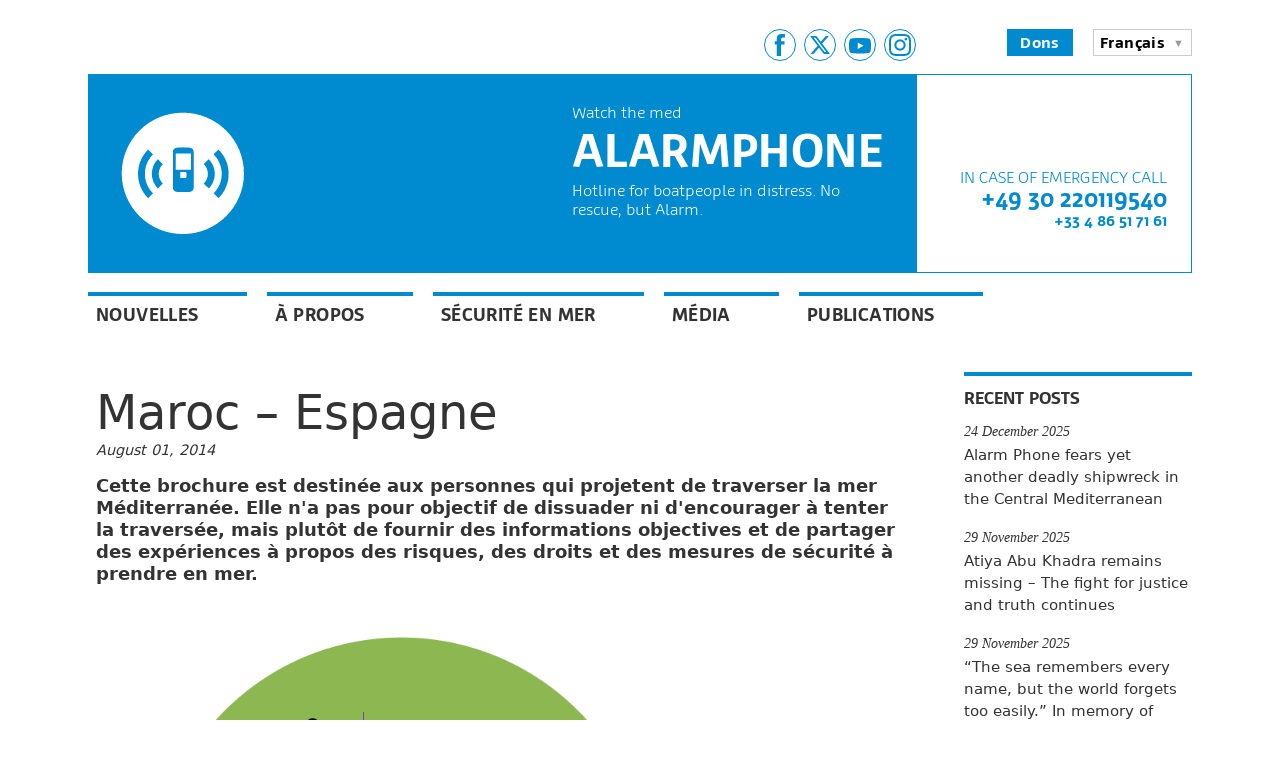

--- FILE ---
content_type: text/html; charset=UTF-8
request_url: https://alarmphone.org/fr/2014/08/01/maroc-espagne/
body_size: 30541
content:

<!doctype html>
<html lang="fr-FR">
  <head>
    <title>
      Maroc – Espagne - Alarm Phone | Alarm Phone    </title>

    <link rel="stylesheet"
          href="https://alarmphone.org/wp-content/themes/alarmphone/style.css"
          type="text/css" />
    <meta name="viewport"
          content="initial-scale=1" />
    <link rel="shortcut icon"
          href="https://alarmphone.org/wp-content/themes/alarmphone/favicon.png" />
    <link rel="alternate"
          type="application/rss+xml"
          title="Alarm Phone"
          href="https://alarmphone.org/fr/feed/" />

    
      <meta name="description"
            content="Hotline support for people crossing the Mediterranean Sea to the EU" />

    <meta name='robots' content='index, follow, max-image-preview:large, max-snippet:-1, max-video-preview:-1' />
<link rel="alternate" href="https://alarmphone.org/en/2014/08/02/morocco-spain/" hreflang="en" />
<link rel="alternate" href="https://alarmphone.org/fr/2014/08/01/maroc-espagne/" hreflang="fr" />
<link rel="alternate" href="https://alarmphone.org/ar/2014/08/02/%d8%a7%d9%84%d9%85%d8%ba%d8%b1%d8%a8-%d8%a7%d8%b3%d8%a8%d8%a7%d9%86%d9%8a%d8%a7/" hreflang="ar" />

	<!-- This site is optimized with the Yoast SEO plugin v25.6 - https://yoast.com/wordpress/plugins/seo/ -->
	<link rel="canonical" href="https://alarmphone.org/fr/2014/08/01/maroc-espagne/" />
	<meta property="og:locale" content="fr_FR" />
	<meta property="og:locale:alternate" content="en_US" />
	<meta property="og:locale:alternate" content="ar_AR" />
	<meta property="og:type" content="article" />
	<meta property="og:title" content="Maroc – Espagne - Alarm Phone" />
	<meta property="og:description" content="Cette notice d‘information s‘adresse aux gens qui envisagent de traverser la mer entre le Maroc et l‘Espagne. Ce document ne vise pas à dissuader ni à encourager la traversée, mais plutôt à fournir des informations objectives et à proposer un échange d‘expériences sur les risques, les droits et les mesures de sécurité minimales à prendre [&hellip;]" />
	<meta property="og:url" content="https://alarmphone.org/fr/2014/08/01/maroc-espagne/" />
	<meta property="og:site_name" content="Alarm Phone" />
	<meta property="article:publisher" content="https://www.facebook.com/watchthemed.alarmphone" />
	<meta property="article:published_time" content="2014-08-01T14:18:36+00:00" />
	<meta property="article:modified_time" content="2019-04-18T11:11:57+00:00" />
	<meta property="og:image" content="http://alarmphone.org/wp-content/uploads/2015/05/Bildschirmfoto-2015-05-15-um-16.32.08.png" />
	<meta name="twitter:card" content="summary_large_image" />
	<meta name="twitter:creator" content="@alarm_phone" />
	<meta name="twitter:site" content="@alarm_phone" />
	<meta name="twitter:label1" content="Écrit par" />
	<meta name="twitter:data1" content="" />
	<meta name="twitter:label2" content="Durée de lecture estimée" />
	<meta name="twitter:data2" content="12 minutes" />
	<script type="application/ld+json" class="yoast-schema-graph">{"@context":"https://schema.org","@graph":[{"@type":"Article","@id":"https://alarmphone.org/fr/2014/08/01/maroc-espagne/#article","isPartOf":{"@id":"https://alarmphone.org/fr/2014/08/01/maroc-espagne/"},"author":{"name":"","@id":""},"headline":"Maroc – Espagne","datePublished":"2014-08-01T14:18:36+00:00","dateModified":"2019-04-18T11:11:57+00:00","mainEntityOfPage":{"@id":"https://alarmphone.org/fr/2014/08/01/maroc-espagne/"},"wordCount":2381,"publisher":{"@id":"https://alarmphone.org/fr/#organization"},"image":{"@id":"https://alarmphone.org/fr/2014/08/01/maroc-espagne/#primaryimage"},"thumbnailUrl":"http://alarmphone.org/wp-content/uploads/2015/05/Bildschirmfoto-2015-05-15-um-16.32.08.png","articleSection":["Nouvelles"],"inLanguage":"fr-FR"},{"@type":"WebPage","@id":"https://alarmphone.org/fr/2014/08/01/maroc-espagne/","url":"https://alarmphone.org/fr/2014/08/01/maroc-espagne/","name":"Maroc – Espagne - Alarm Phone","isPartOf":{"@id":"https://alarmphone.org/fr/#website"},"primaryImageOfPage":{"@id":"https://alarmphone.org/fr/2014/08/01/maroc-espagne/#primaryimage"},"image":{"@id":"https://alarmphone.org/fr/2014/08/01/maroc-espagne/#primaryimage"},"thumbnailUrl":"http://alarmphone.org/wp-content/uploads/2015/05/Bildschirmfoto-2015-05-15-um-16.32.08.png","datePublished":"2014-08-01T14:18:36+00:00","dateModified":"2019-04-18T11:11:57+00:00","breadcrumb":{"@id":"https://alarmphone.org/fr/2014/08/01/maroc-espagne/#breadcrumb"},"inLanguage":"fr-FR","potentialAction":[{"@type":"ReadAction","target":["https://alarmphone.org/fr/2014/08/01/maroc-espagne/"]}]},{"@type":"ImageObject","inLanguage":"fr-FR","@id":"https://alarmphone.org/fr/2014/08/01/maroc-espagne/#primaryimage","url":"http://alarmphone.org/wp-content/uploads/2015/05/Bildschirmfoto-2015-05-15-um-16.32.08.png","contentUrl":"http://alarmphone.org/wp-content/uploads/2015/05/Bildschirmfoto-2015-05-15-um-16.32.08.png"},{"@type":"BreadcrumbList","@id":"https://alarmphone.org/fr/2014/08/01/maroc-espagne/#breadcrumb","itemListElement":[{"@type":"ListItem","position":1,"name":"Home","item":"https://alarmphone.org/fr/"},{"@type":"ListItem","position":2,"name":"Maroc – Espagne"}]},{"@type":"WebSite","@id":"https://alarmphone.org/fr/#website","url":"https://alarmphone.org/fr/","name":"Alarm Phone","description":"Hotline support for people crossing the Mediterranean Sea to the EU","publisher":{"@id":"https://alarmphone.org/fr/#organization"},"potentialAction":[{"@type":"SearchAction","target":{"@type":"EntryPoint","urlTemplate":"https://alarmphone.org/fr/?s={search_term_string}"},"query-input":{"@type":"PropertyValueSpecification","valueRequired":true,"valueName":"search_term_string"}}],"inLanguage":"fr-FR"},{"@type":"Organization","@id":"https://alarmphone.org/fr/#organization","name":"Alarm Phone","url":"https://alarmphone.org/fr/","logo":{"@type":"ImageObject","inLanguage":"fr-FR","@id":"https://alarmphone.org/fr/#/schema/logo/image/","url":"https://alarmphone.org/wp-content/uploads/2015/05/alarmphone-logo.jpg","contentUrl":"https://alarmphone.org/wp-content/uploads/2015/05/alarmphone-logo.jpg","width":1181,"height":1181,"caption":"Alarm Phone"},"image":{"@id":"https://alarmphone.org/fr/#/schema/logo/image/"},"sameAs":["https://www.facebook.com/watchthemed.alarmphone","https://x.com/alarm_phone","https://www.instagram.com/alarmphoneofficial/","https://www.youtube.com/channel/UC8euh2Zh5e_PHnovsiUiCBQ"]},{"@type":"Person","@id":"","url":"https://alarmphone.org/fr/author/"}]}</script>
	<!-- / Yoast SEO plugin. -->


<link rel='dns-prefetch' href='//ws.sharethis.com' />
<script type="text/javascript">
/* <![CDATA[ */
window._wpemojiSettings = {"baseUrl":"https:\/\/s.w.org\/images\/core\/emoji\/15.0.3\/72x72\/","ext":".png","svgUrl":"https:\/\/s.w.org\/images\/core\/emoji\/15.0.3\/svg\/","svgExt":".svg","source":{"concatemoji":"https:\/\/alarmphone.org\/wp-includes\/js\/wp-emoji-release.min.js?ver=6.6.4"}};
/*! This file is auto-generated */
!function(i,n){var o,s,e;function c(e){try{var t={supportTests:e,timestamp:(new Date).valueOf()};sessionStorage.setItem(o,JSON.stringify(t))}catch(e){}}function p(e,t,n){e.clearRect(0,0,e.canvas.width,e.canvas.height),e.fillText(t,0,0);var t=new Uint32Array(e.getImageData(0,0,e.canvas.width,e.canvas.height).data),r=(e.clearRect(0,0,e.canvas.width,e.canvas.height),e.fillText(n,0,0),new Uint32Array(e.getImageData(0,0,e.canvas.width,e.canvas.height).data));return t.every(function(e,t){return e===r[t]})}function u(e,t,n){switch(t){case"flag":return n(e,"\ud83c\udff3\ufe0f\u200d\u26a7\ufe0f","\ud83c\udff3\ufe0f\u200b\u26a7\ufe0f")?!1:!n(e,"\ud83c\uddfa\ud83c\uddf3","\ud83c\uddfa\u200b\ud83c\uddf3")&&!n(e,"\ud83c\udff4\udb40\udc67\udb40\udc62\udb40\udc65\udb40\udc6e\udb40\udc67\udb40\udc7f","\ud83c\udff4\u200b\udb40\udc67\u200b\udb40\udc62\u200b\udb40\udc65\u200b\udb40\udc6e\u200b\udb40\udc67\u200b\udb40\udc7f");case"emoji":return!n(e,"\ud83d\udc26\u200d\u2b1b","\ud83d\udc26\u200b\u2b1b")}return!1}function f(e,t,n){var r="undefined"!=typeof WorkerGlobalScope&&self instanceof WorkerGlobalScope?new OffscreenCanvas(300,150):i.createElement("canvas"),a=r.getContext("2d",{willReadFrequently:!0}),o=(a.textBaseline="top",a.font="600 32px Arial",{});return e.forEach(function(e){o[e]=t(a,e,n)}),o}function t(e){var t=i.createElement("script");t.src=e,t.defer=!0,i.head.appendChild(t)}"undefined"!=typeof Promise&&(o="wpEmojiSettingsSupports",s=["flag","emoji"],n.supports={everything:!0,everythingExceptFlag:!0},e=new Promise(function(e){i.addEventListener("DOMContentLoaded",e,{once:!0})}),new Promise(function(t){var n=function(){try{var e=JSON.parse(sessionStorage.getItem(o));if("object"==typeof e&&"number"==typeof e.timestamp&&(new Date).valueOf()<e.timestamp+604800&&"object"==typeof e.supportTests)return e.supportTests}catch(e){}return null}();if(!n){if("undefined"!=typeof Worker&&"undefined"!=typeof OffscreenCanvas&&"undefined"!=typeof URL&&URL.createObjectURL&&"undefined"!=typeof Blob)try{var e="postMessage("+f.toString()+"("+[JSON.stringify(s),u.toString(),p.toString()].join(",")+"));",r=new Blob([e],{type:"text/javascript"}),a=new Worker(URL.createObjectURL(r),{name:"wpTestEmojiSupports"});return void(a.onmessage=function(e){c(n=e.data),a.terminate(),t(n)})}catch(e){}c(n=f(s,u,p))}t(n)}).then(function(e){for(var t in e)n.supports[t]=e[t],n.supports.everything=n.supports.everything&&n.supports[t],"flag"!==t&&(n.supports.everythingExceptFlag=n.supports.everythingExceptFlag&&n.supports[t]);n.supports.everythingExceptFlag=n.supports.everythingExceptFlag&&!n.supports.flag,n.DOMReady=!1,n.readyCallback=function(){n.DOMReady=!0}}).then(function(){return e}).then(function(){var e;n.supports.everything||(n.readyCallback(),(e=n.source||{}).concatemoji?t(e.concatemoji):e.wpemoji&&e.twemoji&&(t(e.twemoji),t(e.wpemoji)))}))}((window,document),window._wpemojiSettings);
/* ]]> */
</script>
<style id='wp-emoji-styles-inline-css' type='text/css'>

	img.wp-smiley, img.emoji {
		display: inline !important;
		border: none !important;
		box-shadow: none !important;
		height: 1em !important;
		width: 1em !important;
		margin: 0 0.07em !important;
		vertical-align: -0.1em !important;
		background: none !important;
		padding: 0 !important;
	}
</style>
<link rel='stylesheet' id='wp-block-library-css' href='https://alarmphone.org/wp-includes/css/dist/block-library/style.min.css?ver=6.6.4' type='text/css' media='all' />
<style id='classic-theme-styles-inline-css' type='text/css'>
/*! This file is auto-generated */
.wp-block-button__link{color:#fff;background-color:#32373c;border-radius:9999px;box-shadow:none;text-decoration:none;padding:calc(.667em + 2px) calc(1.333em + 2px);font-size:1.125em}.wp-block-file__button{background:#32373c;color:#fff;text-decoration:none}
</style>
<style id='global-styles-inline-css' type='text/css'>
:root{--wp--preset--aspect-ratio--square: 1;--wp--preset--aspect-ratio--4-3: 4/3;--wp--preset--aspect-ratio--3-4: 3/4;--wp--preset--aspect-ratio--3-2: 3/2;--wp--preset--aspect-ratio--2-3: 2/3;--wp--preset--aspect-ratio--16-9: 16/9;--wp--preset--aspect-ratio--9-16: 9/16;--wp--preset--color--black: #000000;--wp--preset--color--cyan-bluish-gray: #abb8c3;--wp--preset--color--white: #ffffff;--wp--preset--color--pale-pink: #f78da7;--wp--preset--color--vivid-red: #cf2e2e;--wp--preset--color--luminous-vivid-orange: #ff6900;--wp--preset--color--luminous-vivid-amber: #fcb900;--wp--preset--color--light-green-cyan: #7bdcb5;--wp--preset--color--vivid-green-cyan: #00d084;--wp--preset--color--pale-cyan-blue: #8ed1fc;--wp--preset--color--vivid-cyan-blue: #0693e3;--wp--preset--color--vivid-purple: #9b51e0;--wp--preset--gradient--vivid-cyan-blue-to-vivid-purple: linear-gradient(135deg,rgba(6,147,227,1) 0%,rgb(155,81,224) 100%);--wp--preset--gradient--light-green-cyan-to-vivid-green-cyan: linear-gradient(135deg,rgb(122,220,180) 0%,rgb(0,208,130) 100%);--wp--preset--gradient--luminous-vivid-amber-to-luminous-vivid-orange: linear-gradient(135deg,rgba(252,185,0,1) 0%,rgba(255,105,0,1) 100%);--wp--preset--gradient--luminous-vivid-orange-to-vivid-red: linear-gradient(135deg,rgba(255,105,0,1) 0%,rgb(207,46,46) 100%);--wp--preset--gradient--very-light-gray-to-cyan-bluish-gray: linear-gradient(135deg,rgb(238,238,238) 0%,rgb(169,184,195) 100%);--wp--preset--gradient--cool-to-warm-spectrum: linear-gradient(135deg,rgb(74,234,220) 0%,rgb(151,120,209) 20%,rgb(207,42,186) 40%,rgb(238,44,130) 60%,rgb(251,105,98) 80%,rgb(254,248,76) 100%);--wp--preset--gradient--blush-light-purple: linear-gradient(135deg,rgb(255,206,236) 0%,rgb(152,150,240) 100%);--wp--preset--gradient--blush-bordeaux: linear-gradient(135deg,rgb(254,205,165) 0%,rgb(254,45,45) 50%,rgb(107,0,62) 100%);--wp--preset--gradient--luminous-dusk: linear-gradient(135deg,rgb(255,203,112) 0%,rgb(199,81,192) 50%,rgb(65,88,208) 100%);--wp--preset--gradient--pale-ocean: linear-gradient(135deg,rgb(255,245,203) 0%,rgb(182,227,212) 50%,rgb(51,167,181) 100%);--wp--preset--gradient--electric-grass: linear-gradient(135deg,rgb(202,248,128) 0%,rgb(113,206,126) 100%);--wp--preset--gradient--midnight: linear-gradient(135deg,rgb(2,3,129) 0%,rgb(40,116,252) 100%);--wp--preset--font-size--small: 13px;--wp--preset--font-size--medium: 20px;--wp--preset--font-size--large: 36px;--wp--preset--font-size--x-large: 42px;--wp--preset--spacing--20: 0.44rem;--wp--preset--spacing--30: 0.67rem;--wp--preset--spacing--40: 1rem;--wp--preset--spacing--50: 1.5rem;--wp--preset--spacing--60: 2.25rem;--wp--preset--spacing--70: 3.38rem;--wp--preset--spacing--80: 5.06rem;--wp--preset--shadow--natural: 6px 6px 9px rgba(0, 0, 0, 0.2);--wp--preset--shadow--deep: 12px 12px 50px rgba(0, 0, 0, 0.4);--wp--preset--shadow--sharp: 6px 6px 0px rgba(0, 0, 0, 0.2);--wp--preset--shadow--outlined: 6px 6px 0px -3px rgba(255, 255, 255, 1), 6px 6px rgba(0, 0, 0, 1);--wp--preset--shadow--crisp: 6px 6px 0px rgba(0, 0, 0, 1);}:where(.is-layout-flex){gap: 0.5em;}:where(.is-layout-grid){gap: 0.5em;}body .is-layout-flex{display: flex;}.is-layout-flex{flex-wrap: wrap;align-items: center;}.is-layout-flex > :is(*, div){margin: 0;}body .is-layout-grid{display: grid;}.is-layout-grid > :is(*, div){margin: 0;}:where(.wp-block-columns.is-layout-flex){gap: 2em;}:where(.wp-block-columns.is-layout-grid){gap: 2em;}:where(.wp-block-post-template.is-layout-flex){gap: 1.25em;}:where(.wp-block-post-template.is-layout-grid){gap: 1.25em;}.has-black-color{color: var(--wp--preset--color--black) !important;}.has-cyan-bluish-gray-color{color: var(--wp--preset--color--cyan-bluish-gray) !important;}.has-white-color{color: var(--wp--preset--color--white) !important;}.has-pale-pink-color{color: var(--wp--preset--color--pale-pink) !important;}.has-vivid-red-color{color: var(--wp--preset--color--vivid-red) !important;}.has-luminous-vivid-orange-color{color: var(--wp--preset--color--luminous-vivid-orange) !important;}.has-luminous-vivid-amber-color{color: var(--wp--preset--color--luminous-vivid-amber) !important;}.has-light-green-cyan-color{color: var(--wp--preset--color--light-green-cyan) !important;}.has-vivid-green-cyan-color{color: var(--wp--preset--color--vivid-green-cyan) !important;}.has-pale-cyan-blue-color{color: var(--wp--preset--color--pale-cyan-blue) !important;}.has-vivid-cyan-blue-color{color: var(--wp--preset--color--vivid-cyan-blue) !important;}.has-vivid-purple-color{color: var(--wp--preset--color--vivid-purple) !important;}.has-black-background-color{background-color: var(--wp--preset--color--black) !important;}.has-cyan-bluish-gray-background-color{background-color: var(--wp--preset--color--cyan-bluish-gray) !important;}.has-white-background-color{background-color: var(--wp--preset--color--white) !important;}.has-pale-pink-background-color{background-color: var(--wp--preset--color--pale-pink) !important;}.has-vivid-red-background-color{background-color: var(--wp--preset--color--vivid-red) !important;}.has-luminous-vivid-orange-background-color{background-color: var(--wp--preset--color--luminous-vivid-orange) !important;}.has-luminous-vivid-amber-background-color{background-color: var(--wp--preset--color--luminous-vivid-amber) !important;}.has-light-green-cyan-background-color{background-color: var(--wp--preset--color--light-green-cyan) !important;}.has-vivid-green-cyan-background-color{background-color: var(--wp--preset--color--vivid-green-cyan) !important;}.has-pale-cyan-blue-background-color{background-color: var(--wp--preset--color--pale-cyan-blue) !important;}.has-vivid-cyan-blue-background-color{background-color: var(--wp--preset--color--vivid-cyan-blue) !important;}.has-vivid-purple-background-color{background-color: var(--wp--preset--color--vivid-purple) !important;}.has-black-border-color{border-color: var(--wp--preset--color--black) !important;}.has-cyan-bluish-gray-border-color{border-color: var(--wp--preset--color--cyan-bluish-gray) !important;}.has-white-border-color{border-color: var(--wp--preset--color--white) !important;}.has-pale-pink-border-color{border-color: var(--wp--preset--color--pale-pink) !important;}.has-vivid-red-border-color{border-color: var(--wp--preset--color--vivid-red) !important;}.has-luminous-vivid-orange-border-color{border-color: var(--wp--preset--color--luminous-vivid-orange) !important;}.has-luminous-vivid-amber-border-color{border-color: var(--wp--preset--color--luminous-vivid-amber) !important;}.has-light-green-cyan-border-color{border-color: var(--wp--preset--color--light-green-cyan) !important;}.has-vivid-green-cyan-border-color{border-color: var(--wp--preset--color--vivid-green-cyan) !important;}.has-pale-cyan-blue-border-color{border-color: var(--wp--preset--color--pale-cyan-blue) !important;}.has-vivid-cyan-blue-border-color{border-color: var(--wp--preset--color--vivid-cyan-blue) !important;}.has-vivid-purple-border-color{border-color: var(--wp--preset--color--vivid-purple) !important;}.has-vivid-cyan-blue-to-vivid-purple-gradient-background{background: var(--wp--preset--gradient--vivid-cyan-blue-to-vivid-purple) !important;}.has-light-green-cyan-to-vivid-green-cyan-gradient-background{background: var(--wp--preset--gradient--light-green-cyan-to-vivid-green-cyan) !important;}.has-luminous-vivid-amber-to-luminous-vivid-orange-gradient-background{background: var(--wp--preset--gradient--luminous-vivid-amber-to-luminous-vivid-orange) !important;}.has-luminous-vivid-orange-to-vivid-red-gradient-background{background: var(--wp--preset--gradient--luminous-vivid-orange-to-vivid-red) !important;}.has-very-light-gray-to-cyan-bluish-gray-gradient-background{background: var(--wp--preset--gradient--very-light-gray-to-cyan-bluish-gray) !important;}.has-cool-to-warm-spectrum-gradient-background{background: var(--wp--preset--gradient--cool-to-warm-spectrum) !important;}.has-blush-light-purple-gradient-background{background: var(--wp--preset--gradient--blush-light-purple) !important;}.has-blush-bordeaux-gradient-background{background: var(--wp--preset--gradient--blush-bordeaux) !important;}.has-luminous-dusk-gradient-background{background: var(--wp--preset--gradient--luminous-dusk) !important;}.has-pale-ocean-gradient-background{background: var(--wp--preset--gradient--pale-ocean) !important;}.has-electric-grass-gradient-background{background: var(--wp--preset--gradient--electric-grass) !important;}.has-midnight-gradient-background{background: var(--wp--preset--gradient--midnight) !important;}.has-small-font-size{font-size: var(--wp--preset--font-size--small) !important;}.has-medium-font-size{font-size: var(--wp--preset--font-size--medium) !important;}.has-large-font-size{font-size: var(--wp--preset--font-size--large) !important;}.has-x-large-font-size{font-size: var(--wp--preset--font-size--x-large) !important;}
:where(.wp-block-post-template.is-layout-flex){gap: 1.25em;}:where(.wp-block-post-template.is-layout-grid){gap: 1.25em;}
:where(.wp-block-columns.is-layout-flex){gap: 2em;}:where(.wp-block-columns.is-layout-grid){gap: 2em;}
:root :where(.wp-block-pullquote){font-size: 1.5em;line-height: 1.6;}
</style>
<link rel='stylesheet' id='ctf_styles-css' href='https://alarmphone.org/wp-content/plugins/custom-twitter-feeds/css/ctf-styles.min.css?ver=2.3.1' type='text/css' media='all' />
<link rel='stylesheet' id='dashicons-css' href='https://alarmphone.org/wp-includes/css/dashicons.min.css?ver=6.6.4' type='text/css' media='all' />
<link rel='stylesheet' id='rmp-menu-styles-css' href='https://alarmphone.org/wp-content/uploads/rmp-menu/css/rmp-menu.css?ver=18.44.24' type='text/css' media='all' />
<script type="text/javascript" src="https://alarmphone.org/wp-includes/js/jquery/jquery.min.js?ver=3.7.1" id="jquery-core-js"></script>
<script type="text/javascript" src="https://alarmphone.org/wp-includes/js/jquery/jquery-migrate.min.js?ver=3.4.1" id="jquery-migrate-js"></script>
<script id='st_insights_js' type="text/javascript" src="https://ws.sharethis.com/button/st_insights.js?publisher=eba0f3ba-f9ab-408c-bc68-c28af5afe749&amp;product=feather&amp;ver=1762905391" id="feather-sharethis-js"></script>
<link rel="https://api.w.org/" href="https://alarmphone.org/wp-json/" /><link rel="alternate" title="JSON" type="application/json" href="https://alarmphone.org/wp-json/wp/v2/posts/898" /><link rel="EditURI" type="application/rsd+xml" title="RSD" href="https://alarmphone.org/xmlrpc.php?rsd" />
<meta name="generator" content="WordPress 6.6.4" />
<link rel='shortlink' href='https://alarmphone.org/?p=898' />
<link rel="alternate" title="oEmbed (JSON)" type="application/json+oembed" href="https://alarmphone.org/wp-json/oembed/1.0/embed?url=https%3A%2F%2Falarmphone.org%2Ffr%2F2014%2F08%2F01%2Fmaroc-espagne%2F&#038;lang=fr" />
<link rel="alternate" title="oEmbed (XML)" type="text/xml+oembed" href="https://alarmphone.org/wp-json/oembed/1.0/embed?url=https%3A%2F%2Falarmphone.org%2Ffr%2F2014%2F08%2F01%2Fmaroc-espagne%2F&#038;format=xml&#038;lang=fr" />

<style type="text/css"></style>
<!-- Matomo -->
<script type="text/javascript">
  var _paq = window._paq || [];
  /* tracker methods like "setCustomDimension" should be called before "trackPageView" */
  _paq.push(['trackPageView']);
  _paq.push(['enableLinkTracking']);
  (function() {
    var u="//matomo.datenkollektiv.net/";
    _paq.push(['setTrackerUrl', u+'matomo.php']);
    _paq.push(['setSiteId', '12']);
    var d=document, g=d.createElement('script'), s=d.getElementsByTagName('script')[0];
    g.type='text/javascript'; g.async=true; g.defer=true; g.src=u+'matomo.js'; s.parentNode.insertBefore(g,s);
  })();
</script>
<!-- End Matomo Code --><style>
.synved-social-resolution-single {
display: inline-block;
}
.synved-social-resolution-normal {
display: inline-block;
}
.synved-social-resolution-hidef {
display: none;
}

@media only screen and (min--moz-device-pixel-ratio: 2),
only screen and (-o-min-device-pixel-ratio: 2/1),
only screen and (-webkit-min-device-pixel-ratio: 2),
only screen and (min-device-pixel-ratio: 2),
only screen and (min-resolution: 2dppx),
only screen and (min-resolution: 192dpi) {
	.synved-social-resolution-normal {
	display: none;
	}
	.synved-social-resolution-hidef {
	display: inline-block;
	}
}
</style>		<style type="text/css" id="wp-custom-css">
			/*
You can add your own CSS here.

Click the help icon above to learn more.
*/
.intro_action {
	display: none;
}

.richtext {
    font-family: Georgia,sans;
    font-size: 1.1rem;
    line-height: 1.3;
}
.wp-caption.alignright {
    float: right;
    font-size: 10px;
}
.wp-caption.alignleft {
    float: left;
    font-size: 10px;
}
img.alignright { float: right; margin: 0 0 1em 1em; }
img.alignleft { float: left; margin: 0 1em 1em 0; }
img.aligncenter { display: block; margin-left: auto; margin-right: auto; }
.alignright { float: right; }
.alignleft { float: left; }
.aligncenter { display: block; margin-left: auto; margin-right: auto; }
img.alignright { padding: 8px; margin: 0 0 2px 7px; display: inline; }
img.alignleft { padding: 8px; margin: 0 7px 2px 0; display: inline; }
.alignright { float: right; }
.alignleft { float: left; }
img.aligncenter { display: block; margin-left: auto; margin-right: auto; }
a:hover img { border:solid black 1px; }
p img { padding: 0; max-width: 100%; }
.nospace {
   font-size: 0;
}
a img.alignright {float:right; margin:0 0 1em 1em}
a img.alignleft {float:left; margin:0 1em 1em 0}
a img.aligncenter {display: block; margin-left: auto; margin-right: auto}

.intro_content {
    background: none repeat scroll 0 0;
    bottom: 0rem;
    padding: 1.8rem;
    position: absolute;
    right: 1rem;
    top: 3rem;
}
body {padding: 5px;
	
	}
/* Cookie Notice */
#cookie-notice{display:none;position:fixed;min-width:100%;height:auto;z-index:100000;font-size:13px;line-height:20px;left:0;text-align:center}.cookie-notice-container{padding:10px;text-align:center}.cookie-notice-revoke-container{position:absolute;bottom:0;width:100%;z-index:1;visibility:hidden}#cookie-notice.cn-bottom .cn-revoke-cookie{bottom:0}#cookie-notice.cn-top .cn-revoke-cookie{top:0}.cn-top{top:0}.cn-bottom{bottom:0}.cn-button.wp-default,.cn-button.wp-default:hover,.cn-button.bootstrap,.cn-button.bootstrap:hover{box-shadow:none;text-decoration:none}#cookie-notice .cn-button{margin-left:10px}.cn-button.wp-default{font-family:sans-serif;line-height:18px;padding:2px 12px;background:linear-gradient(to bottom,#FEFEFE,#F4F4F4) repeat scroll 0 0 #F3F3F3;border-color:#BBB;color:#333;text-shadow:0 1px 0 #FFF;-moz-box-sizing:border-box;border-radius:3px 3px 3px 3px;border-style:solid;border-width:1px;cursor:pointer;display:inline-block;font-size:12px;font-style:normal;text-decoration:none;white-space:nowrap;outline:none}.cn-button.wp-default:hover{background:linear-gradient(to bottom,#FFFFFF,#F3F3F3) repeat scroll 0 0 #F3F3F3;border-color:#999;color:#222}.cn-button.bootstrap{font-family:sans-serif;display:inline-block;*display:inline;padding:4px 12px;margin-right:.3em;margin-bottom:0;*margin-left:.3em;line-height:20px;color:#333;text-align:center;text-shadow:0 1px 1px rgba(255,255,255,.75);font-style:normal;vertical-align:middle;cursor:pointer;color:#fff;text-shadow:0 -1px 0 rgba(0,0,0,.25);background-color:#006dcc;*background-color:#04c;background-image:-moz-linear-gradient(top,#0088cc,#0044cc);background-image:-webkit-gradient(linear,0 0,0 100%,from(#0088cc),to(#0044cc));background-image:-webkit-linear-gradient(top,#0088cc,#0044cc);background-image:-o-linear-gradient(top,#0088cc,#0044cc);background-image:linear-gradient(to bottom,#0088cc,#0044cc);background-repeat:repeat-x;border-style:solid;border-width:1px;border-color:#04c #04c #002a80;border-color:rgba(0,0,0,.1) rgba(0,0,0,.1) rgba(0,0,0,.25);box-shadow:0 1px 0 rgba(255,255,255,.2) inset,0 1px 2px rgba(0,0,0,.05);filter:progid:DXImageTransform.Microsoft.gradient(startColorstr='#ff0088cc',endColorstr='#ff0044cc',GradientType=0);filter:progid:DXImageTransform.Microsoft.gradient(enabled=false);padding:2px 10px;font-size:12px;text-decoration:none;-webkit-border-radius:3px;-moz-border-radius:3px;border-radius:3px;outline:none}.cn-button.bootstrap:hover{color:#fff;background-color:#04c;*background-color:#003bb3;background-position:0 -15px;-webkit-transition:background-position 0.1s linear;-moz-transition:background-position 0.1s linear;-o-transition:background-position 0.1s linear;transition:background-position 0.1s linear}



/* Shariff */
.shariff {
    clear: both;
    display: block !important;
}
.shariff ul {
    display: flex;
    flex-flow: row wrap;
    margin: 0 !important;
    padding: 0 !important;
}
.shariff li {
    border-left: 0 none !important;
    box-sizing: border-box;
    height: 35px;
    list-style: outside none none !important;
    margin: 5px !important;
    overflow: hidden !important;
    padding: 0 !important;
    text-indent: 0 !important;
}
.shariff a {
    background-image: none !important;
    border: 0 none;
    box-shadow: none;
    box-sizing: border-box;
    cursor: pointer;
    display: block !important;
    height: 35px;
    margin: 0;
    padding: 0;
    position: relative;
    text-align: left;
    text-decoration: none;
}
.shariff a:hover {
    background-color: inherit !important;
    color: #fff;
    text-decoration: none !important;
}
.shariff a:visited {
    color: inherit;
}
.shariff .shariff-count {
    background-color: rgba(255, 255, 255, 0.5);
    height: 33px;
    margin: 1px;
    padding: 0 8px;
    position: absolute;
    right: 0;
    top: 0;
}
.shariff .shariff-count, .shariff .shariff-text {
    font-family: Arial,Helvetica,sans-serif;
    font-size: 12px;
    line-height: 36px;
    vertical-align: top;
}
.shariff .shariff-text {
    padding-left: 3px;
}
.shariff .shariff-icon svg {
    box-sizing: content-box;
    height: 20px;
    padding: 7px 1px;
    width: 32px;
}
.shariff-button::before {
    content: none !important;
}
.shariff .shariff-buttons .shariff-text-white {
    color: #fff;
}
.shariff .shariff-buttons .shariff-hidezero {
    opacity: 0;
}
.shariff .theme-default a {
    color: #fff !important;
}
.shariff .theme-default .shariff-icon svg path {
    fill: #fff;
}
.shariff .theme-color .shariff-count {
    background-color: transparent !important;
    color: #fff !important;
}
.shariff .theme-color .shariff-icon svg path {
    fill: #fff;
}
.shariff .theme-grey a {
    background-color: #b0b0b0 !important;
}
.shariff .theme-grey a:hover {
    background-color: inherit !important;
}
.shariff .theme-grey .shariff-count {
    background-color: transparent;
    color: #fff !important;
}
.shariff .theme-grey .shariff-icon svg path {
    fill: #fff;
}
.shariff .theme-white a {
    background-color: #fff !important;
    border: 1px solid #ddd;
}
.shariff .theme-white a:hover {
    background-color: #eee !important;
    color: inherit;
}
.shariff .theme-white svg {
    fill: currentcolor;
}
.shariff .theme-white .shariff-count {
    background-color: transparent;
    margin: 0;
}
.shariff .shariff-buttons.theme-round li {
    border-radius: 50%;
    height: 35px;
    margin: 5px;
    width: 35px !important;
}
.shariff .theme-round a {
    border-radius: 50%;
    height: 35px;
    position: relative;
}
.shariff .theme-round .shariff-icon svg {
    display: block;
    margin: auto;
    padding: 8px 1px;
}
.shariff .theme-round .shariff-text {
    display: block;
}
.shariff .theme-round .shariff-count {
    background-color: transparent;
    color: transparent !important;
    display: inline;
    left: 0;
    padding: 0;
    right: 0;
    text-align: center;
    top: 0;
}
.shariff .theme-round .shariff-count:hover {
    background-color: inherit !important;
    color: #fff !important;
}
.shariff .theme-round .shariff-icon svg path {
    fill: #fff;
}
.shariff .shariff-buttons.buttonsize-small li {
    height: 25px !important;
}
.shariff .shariff-buttons.buttonsize-small a {
    height: 25px !important;
}
.shariff .shariff-buttons.buttonsize-small.orientation-vertical li {
    width: 115px;
}
.shariff .shariff-buttons.buttonsize-small .shariff-icon svg {
    height: 15px;
    padding: 5px 1px;
    width: 22px;
}
.shariff .shariff-buttons.buttonsize-small .shariff-text, .shariff .shariff-buttons.buttonsize-small .shariff-count {
    font-size: 11px;
    height: 23px;
    line-height: 25px;
    padding: 0 5px;
}
.shariff .shariff-buttons.buttonsize-small .shariff-text {
    padding-left: 1px !important;
}
.shariff .shariff-buttons.buttonsize-small.theme-round li {
    width: 25px !important;
}
.shariff .shariff-buttons.buttonsize-small.theme-round a {
    width: 25px !important;
}
.shariff .shariff-buttons.buttonsize-small.theme-round .shariff-count {
    height: 25px !important;
    padding: 0 !important;
}
.shariff .shariff-buttons.theme-round.buttonsize-small.orientation-horizontal li {
    margin: 5px 7px;
}
.shariff .shariff-buttons.theme-round.buttonsize-small.orientation-horizontal li:first-child {
    margin-left: 5px;
}
.shariff .shariff-buttons.theme-round.buttonsize-small.orientation-horizontal li:last-child {
    margin-right: 5px;
}
.shariff .buttonsize-large li {
    height: 45px !important;
}
.shariff .buttonsize-large a {
    height: 45px !important;
}
.shariff .buttonsize-large.orientation-vertical li {
    width: 155px;
}
.shariff .buttonsize-large .shariff-icon svg {
    height: 28px;
    padding: 9px 2px;
    width: 40px;
}
.shariff .buttonsize-large .shariff-text, .shariff .buttonsize-large .shariff-count {
    font-size: 14px;
    height: 43px;
    line-height: 45px;
    padding: 0 10px;
}
.shariff .buttonsize-large .shariff-text {
    padding-left: 1px !important;
}
.shariff .shariff-buttons.buttonsize-large.theme-round li {
    height: 45px !important;
    width: 45px !important;
}
.shariff .buttonsize-large.theme-round a {
    width: 45px !important;
}
.shariff .buttonsize-large.theme-round .shariff-count {
    height: 45px !important;
    padding: 0 !important;
}
.shariff .orientation-vertical {
    flex-direction: column;
}
.shariff .orientation-vertical li {
    width: 135px;
}
.shariff.shariff-align-flex-start ul {
    align-items: flex-start;
    justify-content: flex-start;
}
.shariff.shariff-align-center ul {
    align-items: center;
    justify-content: center;
}
.shariff.shariff-align-flex-end ul {
    align-items: flex-end;
    justify-content: flex-end;
}
.widget .shariff.shariff-widget-align-flex-start ul {
    align-items: flex-start;
    justify-content: flex-start;
}
.widget .shariff.shariff-widget-align-center ul {
    align-items: center;
    justify-content: center;
}
.widget .shariff.shariff-widget-align-flex-end ul {
    align-items: flex-end;
    justify-content: flex-end;
}
.shariff.shariff-buttonstretch li {
    flex: 1 0 auto !important;
}
.shariff.shariff-buttonstretch .orientation-vertical li {
    width: 100% !important;
}
.widget .shariff li {
    border: 0 none;
    font-weight: 400;
}
.widget .shariff .theme-default a, .widget .shariff .theme-color a, .widget .shariff .theme-grey a, .widget .shariff .theme-round a {
    color: #fff;
    display: block;
    font-weight: 400;
}
.widget .shariff .theme-default a:hover, .widget .shariff .theme-color a:hover, .widget .shariff .theme-grey a:hover, .widget .shariff .theme-round a:hover {
    color: #fff;
    font-weight: 400;
}
.shariff-warning {
    background-color: red;
    color: #fff;
    font-size: 20px;
    font-weight: 700;
    line-height: 1.5;
    margin: 0 auto;
    padding: 10px;
    text-align: center;
}
.shariff .info a {
    border: 1px solid #ddd;
    width: 35px;
}
.shariff .shariff-button.info {
    flex: 0 0 auto !important;
    width: 35px;
}
.shariff .theme-default .shariff-button.shariff-nocustomcolor.info svg path {
    fill: #999;
}
.shariff .theme-round .shariff-button.shariff-nocustomcolor.info svg path {
    fill: #999;
}
.shariff .buttonsize-small .shariff-button.info {
    width: 25px;
}
.shariff .buttonsize-small .info a {
    width: 25px;
}
.shariff .buttonsize-large .shariff-button.info {
    width: 45px;
}
.shariff .buttonsize-large .info a {
    width: 45px;
}
.shariff .info .shariff-icon svg {
    display: block;
    margin: auto;
}
@media only screen and (max-width: 360px) {
.shariff .shariff-buttons li {
    width: 35px;
}
.shariff .shariff-buttons.buttonsize-small li {
    width: 25px;
}
.shariff .shariff-buttons.buttonsize-large li {
    width: 45px;
}
.shariff .shariff-buttons .shariff-icon svg {
    display: block;
    margin: auto;
}
.shariff .shariff-buttons .shariff-text {
    display: none;
}
}
@media only screen and (min-width: 361px) {
.shariff .shariff-buttons li {
    width: 90px;
}
.shariff .shariff-buttons.buttonsize-large li {
    width: 130px;
}
}
@media only screen and (max-width: 768px) {
.shariff .shariff-buttons .shariff-count {
    display: none;
}
}
@media only screen and (min-width: 768px) {
.shariff .shariff-buttons li {
    width: 130px;
}
.shariff .shariff-buttons.buttonsize-small li {
    width: 105px;
}
.shariff .shariff-buttons.buttonsize-large li {
    width: 155px;
}
.shariff .shariff-buttons li .shariff-text {
    display: inline;
}
}
@media only screen and (min-device-width: 1025px) {
.shariff .shariff-mobile {
    display: none !important;
}
}
@media only screen and (max-width: 600px) {
.header_service-social-col {
display:inline-block !important;
width:55% !important;
float:left;
margin-left:20px;	
}

.header_service-service {
width:36% !important;
padding-top:2px;	
}
}		</style>
		
	<link rel="stylesheet" type="text/css" href="https://alarmphone.org?custom-css=1&#038;csblog=1&#038;cscache=5&#038;csrev=17" />

  </head>
  <body 
		class="post-template-default single single-post postid-898 single-format-standard"  >
    <div class="app">

      <header class="grid app_header header">
        <div class="grid_row">
          <div class="header_service">
            <div class="grid">
              <div class="grid_row">
							<button type="button"  aria-controls="rmp-container-170451" aria-label="Menu Trigger" id="rmp_menu_trigger-170451"  class="rmp_menu_trigger rmp-menu-trigger-boring">
								<span class="rmp-trigger-box">
									<span class="responsive-menu-pro-inner"></span>
								</span>
					</button>
						<div id="rmp-container-170451" class="rmp-container rmp-container rmp-slide-right">
							<div id="rmp-menu-title-170451" class="rmp-menu-title">
									<a href="#" target="_self" class="rmp-menu-title-link" id="rmp-menu-title-link">
										<span></span>					</a>
							</div>
			<div id="rmp-menu-wrap-170451" class="rmp-menu-wrap"><ul id="rmp-menu-170451" class="rmp-menu" role="menubar" aria-label="mobile_menu_arabic"><li id="rmp-menu-item-166852" class=" menu-item menu-item-type-taxonomy menu-item-object-category current-post-ancestor current-menu-parent current-post-parent rmp-menu-item rmp-menu-item-current-parent rmp-menu-top-level-item" role="none"><a  href="https://alarmphone.org/fr/category/nouvelles/"  class="rmp-menu-item-link"  role="menuitem"  >Nouvelles</a></li><li id="rmp-menu-item-237" class=" menu-item menu-item-type-post_type menu-item-object-page menu-item-has-children rmp-menu-item rmp-menu-item-has-children rmp-menu-top-level-item" role="none"><a  href="https://alarmphone.org/fr/?page_id=98"  class="rmp-menu-item-link"  role="menuitem"  >À propos<div class="rmp-menu-subarrow rmp-menu-subarrow-active"><span class="rmp-font-icon dashicons dashicons-arrow-down-alt2 "></span></div></a><ul aria-label="À propos"
            role="menu" data-depth="2"
            class="rmp-submenu rmp-submenu-depth-1 rmp-submenu-open"><li id="rmp-menu-item-166847" class=" menu-item menu-item-type-post_type menu-item-object-page rmp-menu-item rmp-menu-sub-level-item" role="none"><a  href="https://alarmphone.org/fr/contact-fr/"  class="rmp-menu-item-link"  role="menuitem"  >Contact</a></li><li id="rmp-menu-item-729" class=" menu-item menu-item-type-post_type menu-item-object-page rmp-menu-item rmp-menu-sub-level-item" role="none"><a  href="https://alarmphone.org/fr/faq_fr/"  class="rmp-menu-item-link"  role="menuitem"  >FAQ</a></li><li id="rmp-menu-item-460" class=" menu-item menu-item-type-post_type menu-item-object-page rmp-menu-item rmp-menu-sub-level-item" role="none"><a  href="https://alarmphone.org/fr/appel/"  class="rmp-menu-item-link"  role="menuitem"  >Appel</a></li><li id="rmp-menu-item-709" class=" menu-item menu-item-type-post_type menu-item-object-page rmp-menu-item rmp-menu-sub-level-item" role="none"><a  href="https://alarmphone.org/fr/reseau/"  class="rmp-menu-item-link"  role="menuitem"  >Réseau</a></li></ul></li><li id="rmp-menu-item-3252" class=" menu-item menu-item-type-post_type menu-item-object-page menu-item-has-children rmp-menu-item rmp-menu-item-has-children rmp-menu-top-level-item" role="none"><a  href="https://alarmphone.org/fr/securite-en-mer/"  class="rmp-menu-item-link"  role="menuitem"  >Sécurité en Mer<div class="rmp-menu-subarrow rmp-menu-subarrow-active"><span class="rmp-font-icon dashicons dashicons-arrow-down-alt2 "></span></div></a><ul aria-label="Sécurité en Mer"
            role="menu" data-depth="2"
            class="rmp-submenu rmp-submenu-depth-1 rmp-submenu-open"><li id="rmp-menu-item-902" class=" menu-item menu-item-type-custom menu-item-object-custom rmp-menu-item rmp-menu-sub-level-item" role="none"><a  href="http://alarmphone.org/fr/2014/08/02/mediterranee-centrale/?post_type_release_type=post"  class="rmp-menu-item-link"  role="menuitem"  >Méditerranée centrale</a></li><li id="rmp-menu-item-171952" class=" menu-item menu-item-type-post_type menu-item-object-page rmp-menu-item rmp-menu-sub-level-item" role="none"><a  href="https://alarmphone.org/fr/securite-en-mer/mediterranee-occidentale/"  class="rmp-menu-item-link"  role="menuitem"  >Méditerranée occidentale</a></li><li id="rmp-menu-item-171228" class=" menu-item menu-item-type-post_type menu-item-object-page rmp-menu-item rmp-menu-sub-level-item" role="none"><a  href="https://alarmphone.org/fr/mer-egee/"  class="rmp-menu-item-link"  role="menuitem"  >Mer Égée</a></li><li id="rmp-menu-item-171478" class=" menu-item menu-item-type-post_type menu-item-object-page rmp-menu-item rmp-menu-sub-level-item" role="none"><a  href="https://alarmphone.org/en/safety-at-sea/channel/"  class="rmp-menu-item-link"  role="menuitem"  >La Manche (France &#8211; Royaume-Uni)</a></li></ul></li><li id="rmp-menu-item-166846" class=" menu-item menu-item-type-custom menu-item-object-custom menu-item-has-children rmp-menu-item rmp-menu-item-has-children rmp-menu-top-level-item" role="none"><a  class="rmp-menu-item-link"  role="menuitem"  >Média<div class="rmp-menu-subarrow rmp-menu-subarrow-active"><span class="rmp-font-icon dashicons dashicons-arrow-down-alt2 "></span></div></a><ul aria-label="Média"
            role="menu" data-depth="2"
            class="rmp-submenu rmp-submenu-depth-1 rmp-submenu-open"><li id="rmp-menu-item-169563" class=" menu-item menu-item-type-taxonomy menu-item-object-category rmp-menu-item rmp-menu-sub-level-item" role="none"><a  href="https://alarmphone.org/fr/category/videos-fr/"  class="rmp-menu-item-link"  role="menuitem"  >vidéos</a></li><li id="rmp-menu-item-2210" class=" menu-item menu-item-type-custom menu-item-object-custom rmp-menu-item rmp-menu-sub-level-item" role="none"><a  href="http://alarmphone.org/en/media-review/"  class="rmp-menu-item-link"  role="menuitem"  >Revue de Presse</a></li></ul></li><li id="rmp-menu-item-166842" class=" menu-item menu-item-type-custom menu-item-object-custom menu-item-has-children rmp-menu-item rmp-menu-item-has-children rmp-menu-top-level-item" role="none"><a  class="rmp-menu-item-link"  role="menuitem"  >Publications<div class="rmp-menu-subarrow rmp-menu-subarrow-active"><span class="rmp-font-icon dashicons dashicons-arrow-down-alt2 "></span></div></a><ul aria-label="Publications"
            role="menu" data-depth="2"
            class="rmp-submenu rmp-submenu-depth-1 rmp-submenu-open"><li id="rmp-menu-item-1104" class=" menu-item menu-item-type-taxonomy menu-item-object-category rmp-menu-item rmp-menu-sub-level-item" role="none"><a  href="https://alarmphone.org/fr/category/communique/"  class="rmp-menu-item-link"  role="menuitem"  >Communiqué</a></li><li id="rmp-menu-item-166833" class=" menu-item menu-item-type-taxonomy menu-item-object-category rmp-menu-item rmp-menu-sub-level-item" role="none"><a  href="https://alarmphone.org/fr/category/rapports/"  class="rmp-menu-item-link"  role="menuitem"  >Rapports</a></li><li id="rmp-menu-item-166837" class=" menu-item menu-item-type-post_type menu-item-object-page rmp-menu-item rmp-menu-sub-level-item" role="none"><a  href="https://alarmphone.org/fr/livrets-anniversaires/"  class="rmp-menu-item-link"  role="menuitem"  >Livrets Anniversaires</a></li></ul></li></ul></div>			</div>
			                <div class="grid_column grid_column--9 header_service-social-col">
                  <div class="header_service-item">
					

                    <ul class="header_service-social"><li class="header_service-social-item"><a href="https://www.facebook.com/watchthemed.alarmphone" target="_blank"><div class="header_service-social-image"><svg xmlns="http://www.w3.org/2000/svg" width="22" height="22"><path d="M5.772 10.46V7.32H7.86V4.15q0-1.313.446-2.124Q8.753 1.218 9.49.79q.515-.31.945-.45.43-.14 1.017-.227.296-.037.516-.062l.38-.033q.16-.014.345-.014h.393q1.326 0 3.142.38l-.577 3.34q-.06-.01-.17-.024-.11-.014-.27-.038-.32-.05-.605-.08-.29-.03-.56-.03-1.988 0-1.988 1.684V7.32h3.597l-.232 3.14h-3.36V22h-4.2V10.464h-2.09z" fill="#008ad0"/></svg></div><span class="u-accessible-hidden">Facebook</span></a></li><li class="header_service-social-item"><a href="https://twitter.com/alarm_phone" target="_blank"><div class="header_service-social-image"><svg viewBox="0 0 24 24" aria-hidden="true" width="22" height="22"><g><path d="M18.244 2.25h3.308l-7.227 8.26 8.502 11.24H16.17l-5.214-6.817L4.99 21.75H1.68l7.73-8.835L1.254 2.25H8.08l4.713 6.231zm-1.161 17.52h1.833L7.084 4.126H5.117z" fill="#008ad0"></path></g></svg></div><span class="u-accessible-hidden">Twitter</span></a></li><li class="header_service-social-item"><a href="https://www.youtube.com/channel/UC8euh2Zh5e_PHnovsiUiCBQ" target="_blank"><div class="header_service-social-image"><svg width="22" height="22" aria-hidden="true" viewBox="1 0 30 30">
<g><path d="M12.932 20.459v-8.917l7.839 4.459zM30.368 8.735c-0.354-1.301-1.354-2.307-2.625-2.663l-0.027-0.006c-3.193-0.406-6.886-0.638-10.634-0.638-0.381 0-0.761 0.002-1.14 0.007l0.058-0.001c-0.322-0.004-0.701-0.007-1.082-0.007-3.748 0-7.443 0.232-11.070 0.681l0.434-0.044c-1.297 0.363-2.297 1.368-2.644 2.643l-0.006 0.026c-0.4 2.109-0.628 4.536-0.628 7.016 0 0.088 0 0.176 0.001 0.263l-0-0.014c-0 0.074-0.001 0.162-0.001 0.25 0 2.48 0.229 4.906 0.666 7.259l-0.038-0.244c0.354 1.301 1.354 2.307 2.625 2.663l0.027 0.006c3.193 0.406 6.886 0.638 10.634 0.638 0.38 0 0.76-0.002 1.14-0.007l-0.058 0.001c0.322 0.004 0.702 0.007 1.082 0.007 3.749 0 7.443-0.232 11.070-0.681l-0.434 0.044c1.298-0.362 2.298-1.368 2.646-2.643l0.006-0.026c0.399-2.109 0.627-4.536 0.627-7.015 0-0.088-0-0.176-0.001-0.263l0 0.013c0-0.074 0.001-0.162 0.001-0.25 0-2.48-0.229-4.906-0.666-7.259l0.038 0.244z" fill="#008ad0"></path></g>
</svg></div><span class="u-accessible-hidden">Youtube</span></a></li><li class="header_service-social-item"><a href="https://www.instagram.com/alarmphoneofficial/" target="_blank"><div class="header_service-social-image"><svg xmlns="http://www.w3.org/2000/svg" width="22" height="22" viewBox="0 0 24 24"><path d="M12 2.163c3.204 0 3.584.012 4.85.07 3.252.148 4.771 1.691 4.919 4.919.058 1.265.069 1.645.069 4.849 0 3.205-.012 3.584-.069 4.849-.149 3.225-1.664 4.771-4.919 4.919-1.266.058-1.644.07-4.85.07-3.204 0-3.584-.012-4.849-.07-3.26-.149-4.771-1.699-4.919-4.92-.058-1.265-.07-1.644-.07-4.849 0-3.204.013-3.583.07-4.849.149-3.227 1.664-4.771 4.919-4.919 1.266-.057 1.645-.069 4.849-.069zm0-2.163c-3.259 0-3.667.014-4.947.072-4.358.2-6.78 2.618-6.98 6.98-.059 1.281-.073 1.689-.073 4.948 0 3.259.014 3.668.072 4.948.2 4.358 2.618 6.78 6.98 6.98 1.281.058 1.689.072 4.948.072 3.259 0 3.668-.014 4.948-.072 4.354-.2 6.782-2.618 6.979-6.98.059-1.28.073-1.689.073-4.948 0-3.259-.014-3.667-.072-4.947-.196-4.354-2.617-6.78-6.979-6.98-1.281-.059-1.69-.073-4.949-.073zm0 5.838c-3.403 0-6.162 2.759-6.162 6.162s2.759 6.163 6.162 6.163 6.162-2.759 6.162-6.163c0-3.403-2.759-6.162-6.162-6.162zm0 10.162c-2.209 0-4-1.79-4-4 0-2.209 1.791-4 4-4s4 1.791 4 4c0 2.21-1.791 4-4 4zm6.406-11.845c-.796 0-1.441.645-1.441 1.44s.645 1.44 1.441 1.44c.795 0 1.439-.645 1.439-1.44s-.644-1.44-1.439-1.44z" fill="#008ad0"/></svg>
</div><span class="u-accessible-hidden">Instagram</span></a></li></ul>                  </div>
                </div>
                <div class="grid_column grid_column--3 header_service-service">
                  <a href="https://alarmphone.org/fr/dons/" class="header_service-item button">Dons</a>
                  <div class="language-select header_service-item"><button class="language-select_label"><span>Français</span></button><ul class="language-select_list"><li class="language-select_list-item"><a href="https://alarmphone.org/en/2014/08/02/morocco-spain/">English</a></li><li class="language-select_list-item"><a href="https://alarmphone.org/ar/2014/08/02/%d8%a7%d9%84%d9%85%d8%ba%d8%b1%d8%a8-%d8%a7%d8%b3%d8%a8%d8%a7%d9%86%d9%8a%d8%a7/">العربية</a></li><li class="language-select_list-item"><a href="https://alarmphone.org/es/">Español</a></li><li class="language-select_list-item"><a href="https://alarmphone.org/de/">Deutsch</a></li><li class="language-select_list-item"><a href="https://alarmphone.org/it/">Italiano</a></li></ul></div>                </div>
              </div>
            </div>
          </div>
        </div>

        <div class="grid_row header_brand-phone-container">
          <div class="grid_column grid_column--3 header_phone">
            <div class="header_phone-inner">
              <div class="header_phone-text" dir="ltr">
                <p class="header_phone-label">In case of emergency call</p>
                <a href="tel:+4930220119540"
                   class="header_phone-number headline headline--h3">+49 30 220119540</a>
				  <a href="tel:+33486517161"
                   class="header_phone-number headline">+33 4 86 51 71 61</a>
              </div>
            </div>
          </div>

          <div class="grid_column grid_column--9 header_brand u-cf">
                          <a href="https://alarmphone.org/fr/"
                 rel="nofollow">
            
              <svg class="header_logo"
                   xmlns="http://www.w3.org/2000/svg"
                   width="141.73"
                   height="141.73"
                   viewBox="0 0 141.73 141.73">
                <title>Alarmphone Logo</title>
                <path fill="#fff" d="M68.322 69.537c-.203.203-.305.45-.305.743v4.136c0 .277.106.52.317.73.21.21.454.316.73.316h4.187c.28 0 .52-.105.71-.316s.29-.453.29-.73V70.28c0-.308-.09-.56-.29-.755s-.43-.292-.7-.292h-4.19c-.29 0-.54.1-.74.304m-4.73-2.543h15.13V50.64H63.59v16.354zm52.19-2.4c.42 2.21.63 4.41.63 6.61s-.21 4.403-.63 6.612c-.42 2.207-1.05 4.344-1.89 6.41-.84 2.064-1.9 4.068-3.17 6.014-1.27 1.947-2.75 3.756-4.42 5.428l-4.87-4.875c1.797-1.797 3.297-3.766 4.5-5.908 1.235-2.17 2.14-4.38 2.72-6.633.58-2.25.867-4.6.87-7.047-.003-2.428-.294-4.774-.876-7.04-.594-2.275-1.5-4.488-2.71-6.64-1.215-2.15-2.72-4.12-4.503-5.91l4.874-4.874c1.674 1.68 3.15 3.49 4.424 5.43s2.334 3.95 3.176 6.02c.84 2.07 1.472 4.2 1.892 6.41m-14.74-1.22c1.04 2.59 1.557 5.2 1.55 7.83.007 2.63-.51 5.24-1.55 7.83-1.033 2.58-2.543 4.87-4.53 6.86l-4.91-4.91c1.32-1.32 2.33-2.85 3.04-4.59.69-1.72 1.03-3.45 1.03-5.19 0-1.74-.35-3.47-1.045-5.2-.685-1.72-1.694-3.24-3.023-4.57l4.91-4.9c1.99 1.98 3.5 4.27 4.53 6.85m-19.51 21.8c0 1.12-.37 2.08-1.12 2.87-.74.8-1.67 1.22-2.77 1.27-.015 0-.052.01-.11.03-.055.02-.1.02-.13.02H64.93c-.034 0-.078-.01-.135-.02-.057-.02-.094-.025-.11-.025-1.103-.05-2.028-.47-2.774-1.267s-1.12-1.752-1.12-2.87V49.06c0-1.138.41-2.11 1.22-2.923.81-.812 1.79-1.217 2.92-1.217.52-.115 1.3-.196 2.34-.245 1.04-.05 2.34-.073 3.9-.073 3.15 0 5.23.105 6.23.316 1.14 0 2.11.405 2.92 1.217s1.22 1.785 1.22 2.92V85.17zm-34.9-13.98c0 1.74.344 3.47 1.03 5.19.71 1.74 1.72 3.27 3.04 4.59L45.82 85.9c-1.986-1.99-3.5-4.273-4.53-6.854-1.04-2.592-1.556-5.2-1.547-7.83-.01-2.63.507-5.24 1.548-7.83 1.04-2.582 2.55-4.866 4.538-6.855l4.904 4.91c-1.33 1.33-2.34 2.856-3.03 4.576-.69 1.73-1.04 3.47-1.04 5.21m-5.73-19.59c-1.78 1.79-3.29 3.76-4.5 5.91-1.21 2.15-2.11 4.37-2.71 6.64-.58 2.27-.87 4.61-.87 7.04 0 2.45.29 4.8.87 7.05.58 2.25 1.49 4.47 2.72 6.64 1.21 2.14 2.71 4.11 4.51 5.91l-4.88 4.88c-1.67-1.672-3.15-3.48-4.422-5.43-1.275-1.943-2.334-3.95-3.175-6.012-.84-2.062-1.47-4.2-1.892-6.41-.42-2.21-.63-4.41-.63-6.61s.21-4.4.63-6.61c.423-2.21 1.054-4.344 1.895-6.41.84-2.063 1.9-4.07 3.18-6.014 1.28-1.95 2.75-3.76 4.43-5.43l4.88 4.873zm90.77 19.09c0-33.68-27.31-61-61-61s-61 27.32-61 61c0 33.69 27.31 61 61 61s61-27.31 61-61"/>
              </svg>

                          </a>
            

            <div class="header_title">
                                <a href="https://alarmphone.org/fr/"
                    class="header_title-link">

              
              <p class="header_title-preheadline">
                Watch the med              </p>
              <strong class="header_title-headline headline headline--h1">
                Alarmphone              </strong>
              <p class="header_title-postheadline">
                Hotline for boatpeople in distress. No rescue, but Alarm.              </p>

                              </a>
                          </div>

          </div>
        </div>

        <div class="grid_row">
          <nav class="grid_column grid_column--12 header_navigation">
            <div class="menu-fr_menu-container"><ul id="menu-fr_menu" class="header_navigation-container"><li id="menu-item-166852" class="menu-item menu-item-type-taxonomy menu-item-object-category current-post-ancestor current-menu-parent current-post-parent menu-item-166852"><a href="https://alarmphone.org/fr/category/nouvelles/">Nouvelles</a></li>
<li id="menu-item-237" class="menu-item menu-item-type-post_type menu-item-object-page menu-item-has-children menu-item-237"><a href="https://alarmphone.org/fr/?page_id=98">À propos</a>
<ul class="sub-menu">
	<li id="menu-item-166847" class="menu-item menu-item-type-post_type menu-item-object-page menu-item-166847"><a href="https://alarmphone.org/fr/contact-fr/">Contact</a></li>
	<li id="menu-item-729" class="menu-item menu-item-type-post_type menu-item-object-page menu-item-729"><a href="https://alarmphone.org/fr/faq_fr/">FAQ</a></li>
	<li id="menu-item-460" class="menu-item menu-item-type-post_type menu-item-object-page menu-item-460"><a href="https://alarmphone.org/fr/appel/">Appel</a></li>
	<li id="menu-item-709" class="menu-item menu-item-type-post_type menu-item-object-page menu-item-709"><a href="https://alarmphone.org/fr/reseau/">Réseau</a></li>
</ul>
</li>
<li id="menu-item-3252" class="menu-item menu-item-type-post_type menu-item-object-page menu-item-has-children menu-item-3252"><a href="https://alarmphone.org/fr/securite-en-mer/">Sécurité en Mer</a>
<ul class="sub-menu">
	<li id="menu-item-902" class="menu-item menu-item-type-custom menu-item-object-custom menu-item-902"><a href="http://alarmphone.org/fr/2014/08/02/mediterranee-centrale/?post_type_release_type=post">Méditerranée centrale</a></li>
	<li id="menu-item-171952" class="menu-item menu-item-type-post_type menu-item-object-page menu-item-171952"><a href="https://alarmphone.org/fr/securite-en-mer/mediterranee-occidentale/">Méditerranée occidentale</a></li>
	<li id="menu-item-171228" class="menu-item menu-item-type-post_type menu-item-object-page menu-item-171228"><a href="https://alarmphone.org/fr/mer-egee/">Mer Égée</a></li>
	<li id="menu-item-171478" class="menu-item menu-item-type-post_type menu-item-object-page menu-item-171478"><a href="https://alarmphone.org/en/safety-at-sea/channel/">La Manche (France &#8211; Royaume-Uni)</a></li>
</ul>
</li>
<li id="menu-item-166846" class="menu-item menu-item-type-custom menu-item-object-custom menu-item-has-children menu-item-166846"><a>Média</a>
<ul class="sub-menu">
	<li id="menu-item-169563" class="menu-item menu-item-type-taxonomy menu-item-object-category menu-item-169563"><a href="https://alarmphone.org/fr/category/videos-fr/">vidéos</a></li>
	<li id="menu-item-2210" class="menu-item menu-item-type-custom menu-item-object-custom menu-item-2210"><a href="http://alarmphone.org/en/media-review/">Revue de Presse</a></li>
</ul>
</li>
<li id="menu-item-166842" class="menu-item menu-item-type-custom menu-item-object-custom menu-item-has-children menu-item-166842"><a>Publications</a>
<ul class="sub-menu">
	<li id="menu-item-1104" class="menu-item menu-item-type-taxonomy menu-item-object-category menu-item-1104"><a href="https://alarmphone.org/fr/category/communique/">Communiqué</a></li>
	<li id="menu-item-166833" class="menu-item menu-item-type-taxonomy menu-item-object-category menu-item-166833"><a href="https://alarmphone.org/fr/category/rapports/">Rapports</a></li>
	<li id="menu-item-166837" class="menu-item menu-item-type-post_type menu-item-object-page menu-item-166837"><a href="https://alarmphone.org/fr/livrets-anniversaires/">Livrets Anniversaires</a></li>
</ul>
</li>
</ul></div>          </nav>
        </div>
      </header>

<div class="grid">
  <div class="grid_row">
    <article class="grid_column grid_column--9 app_content content">
      <div class="grid_row">
        <div class="grid_column grid_column--12">
          <div class="grid_column grid_column--12 post post--full "><h1 class="post_title headline headline--h1 headline--serif headline--tt-normal">Maroc – Espagne</h1><span class="post_date">August 01, 2014</span><div class="post_teaser richtext"><p>Cette brochure est destinée aux personnes qui projetent de traverser la mer Méditerranée. Elle n'a pas pour objectif de dissuader ni d'encourager à tenter la traversée, mais plutôt de fournir des informations objectives et de partager des expériences à propos des risques, des droits et des mesures de sécurité à prendre en mer. </p>
</div><div class="post_text richtext"><p><a href="https://alarmphone.org/wp-content/uploads/2015/05/Bildschirmfoto-2015-05-15-um-16.32.08.png"><img fetchpriority="high" decoding="async" class="alignnone  wp-image-293" src="https://alarmphone.org/wp-content/uploads/2015/05/Bildschirmfoto-2015-05-15-um-16.32.08.png" alt="maroc-espagne" width="600" height="565" /></a></p>
<p><em>Cette notice d‘information s‘adresse aux gens qui envisagent de traverser la</em><br />
<em>mer entre le Maroc et l‘Espagne. Ce document ne vise pas à dissuader ni à</em><br />
<em>encourager la traversée, mais plutôt à fournir des informations objectives et</em><br />
<em>à proposer un échange d‘expériences sur les risques, les droits et les mesures</em><br />
<em>de sécurité minimales à prendre en mer.</em><br />
<strong>Contacts d‘urgence</strong><br />
Salvamento Marítimo (Espagne), (espagnol et anglais):<br />
<strong>(+34) 900 202 202, (+34) 917 55 9 133, (+34) 956 684 740</strong><br />
Morocco Marine Rescue Organization (arab, francais et anglais):<br />
<strong>(+ 212) 537 625 877</strong></p>
<hr />
<h2 style="padding-left: 60px">SI VOUS DÉCIDEZ DE PARTIR, LISEZ CECI:</h2>
<p>De nombreuses embarcations coulent à peine parties : ce sont souvent les<br />
moins chères et elles sont en mauvais état. D‘autres chavirent à cause du<br />
mauvais temps ou parce que c‘est la panique à bord. D‘autres perdent leur<br />
direction ou se retrouvent à court de carburant et dérivent pendant des jours<br />
ou des semaines, leurs passagers mourant lentement de faim ou de soif. Parfois,<br />
même lorsqu‘ils ont été appelés, les secours ne trouvent pas les embarcations<br />
fautes de clarté dans la communication. Souvent, les autres bateaux<br />
en mer n‘assistent pas les migrants en détresse même s‘ils les voient. Les informations<br />
suivantes ne rendront pas la traversée sûre. Et dans les situations<br />
que vous allez rencontrer, vous ne pourrez peut-être pas suivre les conseils<br />
proposés, mais cela vous donne une idée de ce à quoi il faut vous attendre et<br />
de comment vous y préparez, et cela peut sauver votre vie.</p>
<h3>ACHETEZ UN GILET DE SAUVETAGE ET DES VIVRES</h3>
<ul>
<li>Vérifiez qu‘il y a assez de gilets de sauvetage pour tous ! Un gilet de sauvetage<br />
de qualité ou au moins une vessie (chambre à air), votre vie en<br />
vaut la peine ! Portez-le dès que votre bateau démarre et gardez le tout<br />
le temps de la traversée.</li>
<li>Prenez avec vous un sac à dos contenant un maximum d‘eau et de<br />
nourriture (telle que des biscottes, des conserves, dattes et chocolate<br />
marruja). Emballez le tout dans des sacs plastiques résistant à l‘eau.<br />
Prenez également tout cela avec vous si vous choisissez la route courte<br />
pour Tarifa, car il est possible que les garde-côtes ne vous trouvent pas<br />
immédiatement !</li>
<li>Portez plusieurs épaisseurs de vêtements adaptés à la saison, mais<br />
n‘oubliez pas de prendre des vêtements chauds et une veste imperméable.<br />
Portez toujours un chapeau ainsi que des lunettes de soleil pour<br />
éviter la déshydratation.</li>
<li>Prenez des médicaments contre le mal de mer.</li>
<li>YIl est possible que vous n‘ayez que très peu de temps pour vous préparer<br />
avant le signal de départ, il faudra donc essayer d‘avoir votre équipement<br />
aussi prêt que possible tout le temps avec vous (un petit sac à dos<br />
avec ce dont vous avez besoin).</li>
</ul>
<h3>ASSUREZ-VOUS QUE LE MATÉRIEL DE SECOURS FONCTIONNE</h3>
<ul>
<li>Prenez plusieurs seaux d‘eau ou, pour les plus grands bateaux, une<br />
pompe en cas d‘entrée d‘eau.</li>
<li>Vérifiez qu‘il y a bien des signaux de détresse à bord ! Le code de navigation<br />
prévoit des signaux rouge et orange. À défaut, n‘importe quoi qui<br />
permette d‘attirer l‘attention peut être utile ; des sifflets, des sacs en<br />
plastique, des flashs de téléphones ou d‘appareils photos, etc.</li>
</ul>
<h3>ASSUREZ-VOUS QUE L‘ÉQUIPEMENT DE NAVIGATION ET DE<br />
COMMUNICATION FONCTIONNE</h3>
<ul>
<li>Un GPS serait le moyen le plus efficace pour vous localiser et vous<br />
sauver. Entre Tanger et Tarifa vous pouvez utiliser un smartphone avec<br />
l,application GPS. Pour la route entre Nador et Almería vous aurez<br />
besoin d´un télephone satellite. Vérifiez que vous avez des batteries<br />
rechargées et des batteries de réserve. Vérifiez que quelqu‘un à bord sait<br />
comment s‘en servir (ou bien apprenez vous-même à vous en servir)<br />
pour déterminer votre position avec le téléphone satellite (voir ci-dessous).<br />
Une boussole peut également être utile, pour garder le cap.</li>
<li>Evitez d´utiliser votre téléphone si vous n´en avez pas vraiment besoin!</li>
<li>Si vous partez en bateau avec un capitaine, il est possible qu‘il essaye de<br />
prendre votre téléphone. Essayez de négocier avec lui la possibilité de le<br />
garder mais en enlevant la batterie.</li>
<li>Si vous faite le voyage avec un petit bateau (ce qui est probable si vous<br />
choisissez la route courte de Tanger à Tarifa), vous devez protéger votre<br />
téléphone de l‘eau de mer, en l‘éteignant et en l‘emballant dans un<br />
sac plastique résistant à l‘eau. Tout en vous assurant que vous pouvez<br />
l´utiliser durant le voyage.</li>
<li>Votre téléphone portable doit être bien rechargé et avec suffisamment<br />
de crédits pour appeler plusieurs numéros à l‘étranger. Utiliser une carte<br />
Maroc Telecom ou Vodafone Espagne car ils fonctionnent mieux en mer,<br />
mais entre Nador et Almería vous aurez besoin d´un téléphone satellite.</li>
<li><strong>Prenez avec vous les numéros d‘urgence indiqués dans cette notice</strong><br />
<strong>d‘information!</strong></li>
<li>Prenez avec vous les numéros d‘amis et de relations au Maroc et/ou en<br />
Europe, et informez-les à l‘avance de votre départ pour qu‘ils puissent<br />
appeler les secours si vous ne donnez aucun signe de vie.</li>
</ul>
<h3>VÉRIFIER LA MÉTÉO AU POINT DE DÉPART ET D‘ARRIVÉE</h3>
<ul>
<li>Vérifier que la météo est bonne pour les 3 prochains jours au point de<br />
départ et au point d‘arrivée, consultez sur internet (WWW.METEOCONSULT.<br />
COM &gt;&gt; METEO CONSULT MARINE), ou en téléchargeant l‘application<br />
METEO CONSULT MARINE sur votre téléphone. Prenez le temps de vous<br />
familiariser avec ça!</li>
</ul>
<h3>NE MONTEZ PAS DANS UNE EMBARCATION EN MAUVAIS ÉTAT<br />
OU SURCHARGÉE</h3>
<ul>
<li>Ask to see the boat before traveling! Try/test it! Demandez à voir le bateau<br />
avant le voyage! Essayez-le! Bring a pump to inflate the boat</li>
<li>Apportez une pompe pour gonfler le bateau</li>
<li>Vérifiez que la coque en bois ou gonflable (en caoutchouc) soit neuve ou<br />
en bon état: pas de trous, de parties déchirées ou dégonflées! Si vous<br />
devez porter le bateau jusqu‘à la mer, méfiez-vous des épines : utilisez<br />
une couverture pour protéger la coque! <strong>Si le bateau est en mauvais</strong><br />
<strong>état, vous mettez immédiatement votre vie en danger!</strong></li>
<li>Vérifiez pour combien de personnes le bateau est prévu. <strong>Un bateau</strong><br />
<strong>surchargé multiplie les risques de naufrage!</strong></li>
<li><strong>Vérifiez s‘il y a suffisamment de carburant</strong> pour effectuer deux fois le<br />
trajet prévu! Vérifez s‘il y a assez de pagaies, et si celles-ci sont en bon<br />
état, et si les gens qui tiennent les pagaies ont de l‘expérience et de la<br />
force.</li>
<li>Ne consommez pas d‘alcool ni aucune sorte de drogue!</li>
</ul>
<h3>Contacts d‘urgence</h3>
<p><strong>Salvamento Marítimo</strong> (Espagne), (espagnol et anglais):<br />
(+34) 900 202 202, (+34) 917 55 9 133, (+34) 956 684 740<br />
<strong>Morocco Marine Rescue Organization</strong> (arab, francais et anglais):<br />
(+ 212) 537 625 877<br />
<strong>Croix Rouge</strong> (Espagne):<br />
(+34) 901 222 222<br />
Trouvez quelqu‘un qui parle leur langue ou l‘anglais. Restez calme. Indiquez-<br />
leur que vous êtes en détresse ainsi que : votre position GPS, le nombre,<br />
la nationalité et la condition des passagers, le nombre d‘hommes, de<br />
femmes et d‘enfants, le type, la taille et la condition du bateau (prend-t-il<br />
l‘eau ? Le moteur fonctionne-t-il ?). Pour obtenir votre position avec un téléphone<br />
satellite Thuraya, appuyez sur : MENU &gt; GPS MANAGER &gt; CURRENT<br />
POSITION.</p>
<ul>
<li>Si vos batteries et votre crédit le permettent, contactez également vos<br />
proches/contacts en Europe ou au Maroc.</li>
</ul>
<p><strong>Lorsque les secours arrivent : RESTEZ CALME !</strong></p>
<p>Lorsqu‘un autre bateau vous porte secours, restez assis et ne faites pas de<br />
gestes brusques dans le bateau, cela risque de faire chavirer le bateau. Si<br />
vous souhaitez demander asile, exprimez-le clairement. La capitaine qui<br />
vous porte secours est obligé de s‘assurer que vous ayez accès à une procédure<br />
d‘asile si vous le demandez et de vous débarquer dans un port sûr<br />
d‘un pays dans lequel vous ne serez pas menacé.<br />
Si vous êtes intercepté, rendez vous sans résistance même si c‘est la marine<br />
royale marocaine.</p>
<h3>PERSONNE À L‘EAU OU NAUFRAGE</h3>
<ul>
<li>Si une personne tombe à l‘eau, <strong>arrêtez immédiatement le bateau</strong>. Ne la<br />
quittez pas des yeux jusqu‘à ce qu‘elle ait pu être récupérée ! Jetez une<br />
bouée, un gilet de sauvetage ou un objet flottant à sa proximité dès que<br />
possible. Faites ce que vous pouvez <strong>sans risquer votre propre vie.</strong></li>
</ul>
<hr />
<h2 style="padding-left: 60px">EN MER</h2>
<h3>PRÉCAUTIONS PENDANT LE VOYAGE</h3>
<ul>
<li>Essayez de tenir un « journal de bord » de votre voyage, en écrivant ou<br />
en photographiant/filmant tout ce qui arrive, l‘heure, la position GPS.<br />
Ceci pour vous aider à vous orienter. Observez la mer autour de vous<br />
pour éviter les collisions !you orientate your boat. Watch out around<br />
you for potential collisions!</li>
<li>Portez toujours un chapeau, protégez-vous du froid, essayez de garder<br />
vos vêtements aussi secs que possible.</li>
<li>Mangez peu, juste assez pour ne pas avoir faim. Buvez peu mais régulièrement.<br />
<strong>Ne buvez jamais d‘eau de mer !</strong></li>
<li>En cas de mauvais temps, accrochez-vous à des cordes ou tout autre<br />
élément fixe du bateau. Faites tout ce que vous pouvez pour garder<br />
l‘équilibre !</li>
<li>Gardez une attitude positive et calme. <strong>Évitez les conflits à tout prix !</strong><br />
Toute réaction brusque et tout geste de panique peut vous mettre en<br />
danger : des personnes peuvent tomber à l‘eau et le bateau peut chavirer.</li>
</ul>
<h3>EN CAS DE DANGER, SIGNALEZ QUE VOUS ÊTES EN DÉTRESSE !</h3>
<p>Si vous êtes en danger imminent (par exemple si la mer est trop forte, si<br />
vous êtes en panne ou perdu, si une personne est tombée par-dessus bord),<br />
appelez immédiatement tout les numéros de secours que vous avez. Quelque<br />
soit votre nationalité ou statut juridique, le secours de personnes en<br />
détresse en mer est une obligation inconditionnelle des capitaines de tout<br />
bateau à proximité ainsi que des états côtiers.<br />
Si vous voyez d‘autres bateaux ou avions à proximité, signalez-vous et demandez<br />
de l‘aide par tous les moyens disponibles : en les contactant par<br />
radio VHF si vous en avez une (lancez un appel de détresse « Mayday » ainsi<br />
que votre position GPS sur le canal radiophonique 16) ; en envoyant une<br />
fusée de détresse ; en agitant des vêtements; en hurlant ; en sifflant ; en<br />
utilisant les flashs de vos téléphones portables/ appareils électroniques.</p>
<ul>
<li>Une personne seule à l‘eau munie d‘un gilet de sauvetage devrait se<br />
mettre en position foetale. Sans gilet, flottez sur le dos.</li>
<li>Plusieurs personnes à l‘eau munies d‘un gilet de sauvetage devraient<br />
s‘accrocher l‘une à l‘autre pour se stabiliser et se réchauffer.</li>
<li>Sans gilet, elles flottent sur le dos en s‘accrochant l‘une à l‘autre.</li>
<li>Lorsque la personne a été ramenée à bord du bateau, enlevez ses habits,<br />
séchez-la d‘une couverture. Si elle a cesser de respirer, soufflez dans sa<br />
bouche et pratiquer le massage cardiaque.</li>
<li>Si le bateau entier a chaviré, tentez de vous y accrocher ou de vous accrocher<br />
aux morceaux qui flottent.</li>
</ul>
<hr />
<h2 style="padding-left: 60px">UNE FOIS À TERRE</h2>
<h3>Demander l‘asile</h3>
<p>Vous avez franchi irrégulièrement une frontière et vous êtes dans l‘illégalité,<br />
mais la convention de Genève de 1951 dit que vous avez le droit de demander<br />
l´asile si vous craignez d´être persécuté à cause de votre race, religion,<br />
nationalité, appartenance à un certain groupe social ou vos opinions politiques.<br />
Vous pouvez aussi demander l´asile même si vous ne faites pas<br />
partie de l´une de ces catégories .Pour faire une demande d‘asile (« asilo »)<br />
en Espagne, vous devez vous rendre à un poste de police ou au bureau<br />
de l‘immigration (oficina de extranjería), et insister sur votre droit d‘asile.<br />
Vous pouvez aussi demander à être mis en contact avec des organisations<br />
compétentes pour vous aider et vous conseiller :</p>
<p><strong>CEAR</strong> (Comisión Española de Ayuda al Refugiado)<br />
commission espagnole d‘aide aux demandeurs d‘asile :<br />
(+34) 91 598 05 35 (Madrid), Tel: (+34) 952 601 321 (Málaga/Andalucía)<br />
<strong>UNHCR Spain:</strong> (+34) 91 556 35 03<br />
<strong>Vous pouvez trouver une liste d‘organisations dans les pays européens</strong><br />
<strong>et des informations plus détaillées sur les procédures d‘asile ici :</strong><br />
<strong>www.w2eu.info</strong> | http://w2eu.info/pritings.en.html<br />
Pour plus d‘information: email: vdesmigrants@gmail.com<br />
blog facebook: voix des migrants | website: <strong>www.voixdesmigrants.com</strong></p>
<hr />
<p>&nbsp;</p>
<h2 style="padding-left: 60px">NUMÉRO DE TÉLÉPHONE D‘ALARME</h2>
<p><strong>+ 334 86 51 71 61</strong><br />
<em>CE NUMÉRO N‘EST PAS UN NUMÉRO DE SAUVETAGE DIRECT!</em><br />
<em>C‘est un NUMÉRO D‘ALARME pour vous aider à être sauvés!</em><br />
Nous-mêmes ne pouvons sauver personne, nous n‘avons ni bateaux ni hélicoptères.</p>
<p><strong>Que faire en cas d‘urgence en mer ou en cas d‘un refoulement?</strong></p>
<ol>
<li>Premièrement, appelez les gardes-côtes et parlez-leur de votre urgence.</li>
<li>Ensuite, appelez notre Numéro d‘Alarme. Nous allons vérifier que votre appel est<br />
bien pris en compte et que les gardes-côtes réagissent.</li>
<li>Si vous n‘êtes pas rapidement sauvés par les gardes-cotes, rappelez notre Téléphone<br />
d‘Alarme. Nous informerons médias et politiciens pour faire pression sur les<br />
services de sauvetage.</li>
</ol>
<p>Nous savons que différents gardes-côtes réagissent différemment. Dans certaines<br />
régions, ils font un bon travail et portent secours rapidement. Mais des migrants ont<br />
aussi témoigné avoir été refoulés ou maltraités par des gardes-côtes. Nous voulons<br />
vous soutenir dans la protection de vos vies et dans votre droit à la liberté de mouvement.</p>
<hr />
<p>&nbsp;</p>
<h2 style="padding-left: 60px">Rapportez les décès et les violations de vos droits</h2>
<p>Si une personne meurt dans votre bateau, ou si un bateau ne vous apporte pas<br />
secours en situation de détresse, vous pouvez contacter une organisation locale<br />
qui défend les migrants et demander que votre témoignage soit entendu, ou vous<br />
pouvez: <strong>écrire à: info@watchmed.net</strong> | www.watchthemed.net<br />
Nous souhaitons recueillir vos témoignages et condamner ces faits pour que<br />
cela n‘arrive plus. Essayez de donner le maximum de détails que vous pouvez, et<br />
envoyez-nous les photos ou vidéos de la traversée. Votre identité ne sera pas révélée<br />
et votre témoignage restera anonyme.</p>
<div class="shariff shariff-align-flex-start shariff-widget-align-flex-start" style="display:none" data-services="facebook" data-url="https%3A%2F%2Falarmphone.org%2Ffr%2F2014%2F08%2F01%2Fmaroc-espagne%2F" data-timestamp="1555593117" data-backendurl="https://alarmphone.org/wp-json/shariff/v1/share_counts?"><ul class="shariff-buttons theme-round orientation-horizontal buttonsize-medium"><li class="shariff-button twitter shariff-nocustomcolor" style="background-color:#595959"><a href="https://twitter.com/share?url=https%3A%2F%2Falarmphone.org%2Ffr%2F2014%2F08%2F01%2Fmaroc-espagne%2F&text=Maroc%20%E2%80%93%20Espagne&via=alarm_phone" title="Envoyer par X" aria-label="Envoyer par X" role="button" rel="noopener nofollow" class="shariff-link" style="; background-color:#000; color:#fff" target="_blank"><span class="shariff-icon" style=""><svg width="32px" height="20px" xmlns="http://www.w3.org/2000/svg" viewBox="0 0 24 24"><path fill="#000" d="M14.258 10.152L23.176 0h-2.113l-7.747 8.813L7.133 0H0l9.352 13.328L0 23.973h2.113l8.176-9.309 6.531 9.309h7.133zm-2.895 3.293l-.949-1.328L2.875 1.56h3.246l6.086 8.523.945 1.328 7.91 11.078h-3.246zm0 0"/></svg></span></a></li><li class="shariff-button facebook shariff-nocustomcolor" style="background-color:#4273c8"><a href="https://www.facebook.com/sharer/sharer.php?u=https%3A%2F%2Falarmphone.org%2Ffr%2F2014%2F08%2F01%2Fmaroc-espagne%2F" title="Envoyer par Facebook" aria-label="Envoyer par Facebook" role="button" rel="nofollow" class="shariff-link" style="; background-color:#3b5998; color:#fff" target="_blank"><span class="shariff-icon" style=""><svg width="32px" height="20px" xmlns="http://www.w3.org/2000/svg" viewBox="0 0 18 32"><path fill="#3b5998" d="M17.1 0.2v4.7h-2.8q-1.5 0-2.1 0.6t-0.5 1.9v3.4h5.2l-0.7 5.3h-4.5v13.6h-5.5v-13.6h-4.5v-5.3h4.5v-3.9q0-3.3 1.9-5.2t5-1.8q2.6 0 4.1 0.2z"/></svg></span></a></li><li class="shariff-button whatsapp shariff-nocustomcolor" style="background-color:#5cbe4a"><a href="https://api.whatsapp.com/send?text=https%3A%2F%2Falarmphone.org%2Ffr%2F2014%2F08%2F01%2Fmaroc-espagne%2F%20Maroc%20%E2%80%93%20Espagne" title="Envoyer par Whatsapp" aria-label="Envoyer par Whatsapp" role="button" rel="noopener nofollow" class="shariff-link" style="; background-color:#34af23; color:#fff" target="_blank"><span class="shariff-icon" style=""><svg width="32px" height="20px" xmlns="http://www.w3.org/2000/svg" viewBox="0 0 32 32"><path fill="#34af23" d="M17.6 17.4q0.2 0 1.7 0.8t1.6 0.9q0 0.1 0 0.3 0 0.6-0.3 1.4-0.3 0.7-1.3 1.2t-1.8 0.5q-1 0-3.4-1.1-1.7-0.8-3-2.1t-2.6-3.3q-1.3-1.9-1.3-3.5v-0.1q0.1-1.6 1.3-2.8 0.4-0.4 0.9-0.4 0.1 0 0.3 0t0.3 0q0.3 0 0.5 0.1t0.3 0.5q0.1 0.4 0.6 1.6t0.4 1.3q0 0.4-0.6 1t-0.6 0.8q0 0.1 0.1 0.3 0.6 1.3 1.8 2.4 1 0.9 2.7 1.8 0.2 0.1 0.4 0.1 0.3 0 1-0.9t0.9-0.9zM14 26.9q2.3 0 4.3-0.9t3.6-2.4 2.4-3.6 0.9-4.3-0.9-4.3-2.4-3.6-3.6-2.4-4.3-0.9-4.3 0.9-3.6 2.4-2.4 3.6-0.9 4.3q0 3.6 2.1 6.6l-1.4 4.2 4.3-1.4q2.8 1.9 6.2 1.9zM14 2.2q2.7 0 5.2 1.1t4.3 2.9 2.9 4.3 1.1 5.2-1.1 5.2-2.9 4.3-4.3 2.9-5.2 1.1q-3.5 0-6.5-1.7l-7.4 2.4 2.4-7.2q-1.9-3.2-1.9-6.9 0-2.7 1.1-5.2t2.9-4.3 4.3-2.9 5.2-1.1z"/></svg></span></a></li><li class="shariff-button mailto shariff-nocustomcolor" style="background-color:#a8a8a8"><a href="mailto:?body=https%3A%2F%2Falarmphone.org%2Ffr%2F2014%2F08%2F01%2Fmaroc-espagne%2F&subject=Maroc%20%E2%80%93%20Espagne" title="Envoyer par courriel" aria-label="Envoyer par courriel" role="button" rel="noopener nofollow" class="shariff-link" style="; background-color:#999; color:#fff"><span class="shariff-icon" style=""><svg width="32px" height="20px" xmlns="http://www.w3.org/2000/svg" viewBox="0 0 32 32"><path fill="#999" d="M32 12.7v14.2q0 1.2-0.8 2t-2 0.9h-26.3q-1.2 0-2-0.9t-0.8-2v-14.2q0.8 0.9 1.8 1.6 6.5 4.4 8.9 6.1 1 0.8 1.6 1.2t1.7 0.9 2 0.4h0.1q0.9 0 2-0.4t1.7-0.9 1.6-1.2q3-2.2 8.9-6.1 1-0.7 1.8-1.6zM32 7.4q0 1.4-0.9 2.7t-2.2 2.2q-6.7 4.7-8.4 5.8-0.2 0.1-0.7 0.5t-1 0.7-0.9 0.6-1.1 0.5-0.9 0.2h-0.1q-0.4 0-0.9-0.2t-1.1-0.5-0.9-0.6-1-0.7-0.7-0.5q-1.6-1.1-4.7-3.2t-3.6-2.6q-1.1-0.7-2.1-2t-1-2.5q0-1.4 0.7-2.3t2.1-0.9h26.3q1.2 0 2 0.8t0.9 2z"/></svg></span></a></li><li class="shariff-button printer shariff-nocustomcolor" style="background-color:#a8a8a8"><a href="javascript:window.print()" title="imprimer" aria-label="imprimer" role="button" rel="noopener nofollow" class="shariff-link" style="; background-color:#999; color:#fff"><span class="shariff-icon" style=""><svg width="32px" height="20px" xmlns="http://www.w3.org/2000/svg" viewBox="0 0 30 32"><path fill="#999" d="M6.8 27.4h16v-4.6h-16v4.6zM6.8 16h16v-6.8h-2.8q-0.7 0-1.2-0.5t-0.5-1.2v-2.8h-11.4v11.4zM27.4 17.2q0-0.5-0.3-0.8t-0.8-0.4-0.8 0.4-0.3 0.8 0.3 0.8 0.8 0.3 0.8-0.3 0.3-0.8zM29.7 17.2v7.4q0 0.2-0.2 0.4t-0.4 0.2h-4v2.8q0 0.7-0.5 1.2t-1.2 0.5h-17.2q-0.7 0-1.2-0.5t-0.5-1.2v-2.8h-4q-0.2 0-0.4-0.2t-0.2-0.4v-7.4q0-1.4 1-2.4t2.4-1h1.2v-9.7q0-0.7 0.5-1.2t1.2-0.5h12q0.7 0 1.6 0.4t1.3 0.8l2.7 2.7q0.5 0.5 0.9 1.4t0.4 1.6v4.6h1.1q1.4 0 2.4 1t1 2.4z"/></svg></span></a></li></ul></div></div></div>        </div>
      </div>

      <div class="grid_row">
        <div class="grid_column grid_column--12">
                      <h2>Material</h2>
            <ul class="material">
              <li class="material_item material_item--fr u-cf"><div class="material_preview"><a href="http://alarmphone.org/wp-content/uploads/2015/08/Safetyatsea-Marokko-Spain-Francais-02.pdf"><img width="278" height="208" src="https://alarmphone.org/wp-content/uploads/2014/08/safety-01-wm-french.png" class="attachment-post-thumb size-post-thumb" alt="" 0="" decoding="async" /></a></div><div class="material_content"><strong class="material_title">Safetyatsea-Marokko-Spain-Francais-02</strong><p class="material_description richtext"></p><a href="http://alarmphone.org/wp-content/uploads/2015/08/Safetyatsea-Marokko-Spain-Francais-02.pdf" class="material_download button button--gray">Download</a></div></li><li class="material_item material_item--en u-cf"><div class="material_preview"><a href="http://alarmphone.org/wp-content/uploads/2015/05/Safeytatsea-WM-English.pdf"><img width="275" height="213" src="https://alarmphone.org/wp-content/uploads/2015/05/safety-01-wm-eng.png" class="attachment-post-thumb size-post-thumb" alt="" 0="" decoding="async" /></a></div><div class="material_content"><strong class="material_title">Risques, Droits et Sécurité en Mer: Maroc - Espagne (Anglais)</strong><p class="material_description richtext">These informations are for people who are considering to cross the sea between Marocco and Spain
(DECEMBRE 2014)</p><a href="http://alarmphone.org/wp-content/uploads/2015/05/Safeytatsea-WM-English.pdf" class="material_download button button--gray">Download</a></div></li><li class="material_item material_item--ar u-cf"><div class="material_preview"><a href="http://alarmphone.org/wp-content/uploads/2015/05/Safetyatsea-WM-Arabic2.pdf"><img width="269" height="221" src="https://alarmphone.org/wp-content/uploads/2015/05/safety-01-wm-arab1.png" class="attachment-post-thumb size-post-thumb" alt="" 0="" decoding="async" /></a></div><div class="material_content"><strong class="material_title">Risques, Droits et Sécurité en Mer: Maroc - Espagne (Arabe)</strong><p class="material_description richtext">These informations are for people who are considering to cross the sea between Marocco and Spain
(DECEMBRE 2014)</p><a href="http://alarmphone.org/wp-content/uploads/2015/05/Safetyatsea-WM-Arabic2.pdf" class="material_download button button--gray">Download</a></div></li>            </ul>

                  </div>
      </div>
    </article>

    <div class="grid_column grid_column--3 app_aside aside">
      <div class="aside_widget widget_rss"><h3 class="aside_headline headline headline--h4"><a class="rsswidget rss-widget-feed" href="https://alarmphone.org/en/category/news/"><img class="rss-widget-icon" style="border:0" width="14" height="14" src="https://alarmphone.org/wp-includes/images/rss.png" alt="RSS" loading="lazy" /></a> <a class="rsswidget rss-widget-title" href="https://alarmphone.org/en/">Recent Posts</a></h3><ul><li><a class='rsswidget' href='https://alarmphone.org/en/2025/12/24/alarm-phone-fears-yet-another-deadly-shipwreck-in-the-central-mediterranean/'>Alarm Phone fears yet another deadly shipwreck in the Central Mediterranean</a> <span class="rss-date">24 December 2025</span></li><li><a class='rsswidget' href='https://alarmphone.org/en/2025/11/29/atiya-abu-khadra-remains-missing/'>Atiya Abu Khadra remains missing – The fight for justice and truth continues</a> <span class="rss-date">29 November 2025</span></li><li><a class='rsswidget' href='https://alarmphone.org/en/2025/11/29/the-sea-remembers-every-name-but-the-world-forgets-too-easily/'>“The sea remembers every name, but the world forgets too easily.” In memory of Maha, Haydar and Zayn</a> <span class="rss-date">29 November 2025</span></li><li><a class='rsswidget' href='https://alarmphone.org/en/2025/11/14/unsecuring-the-border/'>(Un)securing the border: Technologies serving control and repression of freedom of movement</a> <span class="rss-date">14 November 2025</span></li><li><a class='rsswidget' href='https://alarmphone.org/en/2025/10/13/stop-the-shootings-at-sea/'>Stop the shootings at sea!</a> <span class="rss-date">13 October 2025</span></li></ul></div><div class="aside_widget widget_rss"><h3 class="aside_headline headline headline--h4"><a class="rsswidget rss-widget-feed" href="http://watchthemed.net/index.php/feed"><img class="rss-widget-icon" style="border:0" width="14" height="14" src="https://alarmphone.org/wp-includes/images/rss.png" alt="RSS" loading="lazy" /></a> <a class="rsswidget rss-widget-title" href="https://www.watchthemed.net/">Watch the Med &#8211; Reports</a></h3><ul><li><a class='rsswidget' href='https://watchthemed.net/reports/view/3335'>13/10: 12 travellers rescued by Salvamento Maritimo in the Western Med</a> <span class="rss-date">14 October 2024</span></li><li><a class='rsswidget' href='https://watchthemed.net/reports/view/3333'>13/10: 159 travellers rescued to El Hierro</a> <span class="rss-date">14 October 2024</span></li><li><a class='rsswidget' href='https://watchthemed.net/reports/view/3334'>12/10: 20 travellers rescued by Salvamento Maritimo in the Western Med</a> <span class="rss-date">13 October 2024</span></li><li><a class='rsswidget' href='https://watchthemed.net/reports/view/3332'>08/10: 26 travellers rescued to Cadiz</a> <span class="rss-date">9 October 2024</span></li><li><a class='rsswidget' href='https://watchthemed.net/reports/view/3331'>08/10: 25 travellers rescued to Lanzarote</a> <span class="rss-date">9 October 2024</span></li></ul></div><div class="aside_widget widget_block"><h3 class="aside_headline">Alarmphone on X</h3>

<!-- Custom Twitter Feeds by Smash Balloon -->
<div id="ctf" class=" ctf ctf-type-usertimeline ctf-rebranded ctf-feed-1  ctf-styles ctf-list ctf-regular-style"   data-ctfshortcode="{&quot;feed&quot;:&quot;1&quot;}"   data-ctfdisablelinks="false" data-ctflinktextcolor="#" data-header-size="small" data-feedid="1" data-postid="898"  data-feed="1" data-ctfintents="1"  data-ctfneeded="-135">
    
<div class="ctf-header  ctf-no-bio" >
    <a href="https://twitter.com/alarm_phone/" target="_blank" rel="noopener noreferrer" title="@alarm_phone" class="ctf-header-link">
        <div class="ctf-header-text">
            <p class="ctf-header-user">
                <span class="ctf-header-name">@alarmphone</span>
                <span class="ctf-verified"></span>
                <span class="ctf-header-follow">
                    <svg width="30" height="30" viewBox="0 0 30 30" fill="none" xmlns="http://www.w3.org/2000/svg"><path d="M21.1161 6.27344H24.2289L17.4284 14.0459L25.4286 24.6225H19.1645L14.2583 18.2079L8.6444 24.6225H5.52976L12.8035 16.309L5.12891 6.27344H11.552L15.9868 12.1367L21.1161 6.27344ZM20.0236 22.7594H21.7484L10.6148 8.03871H8.7639L20.0236 22.7594Z" fill="black"/>
			</svg> Suivre                </span>
            </p>

			                <p class="ctf-header-bio"  >
					Independent support for people crossing the Mediterranean Sea to the EU | If in distress, call +49 30220119540 or +33 486517161 | media: media@alarmphone.org                </p>
			        </div>

        <div class="ctf-header-img">
            <div class="ctf-header-img-hover">
                <svg width="30" height="30" viewBox="0 0 30 30" fill="none" xmlns="http://www.w3.org/2000/svg"><path d="M21.1161 6.27344H24.2289L17.4284 14.0459L25.4286 24.6225H19.1645L14.2583 18.2079L8.6444 24.6225H5.52976L12.8035 16.309L5.12891 6.27344H11.552L15.9868 12.1367L21.1161 6.27344ZM20.0236 22.7594H21.7484L10.6148 8.03871H8.7639L20.0236 22.7594Z" fill="black"/>
			</svg>            </div>
			                <img decoding="async" src="https://pbs.twimg.com/profile_images/1026745469186334720/N0te1qhh_normal.jpg" alt="alarm_phone" width="48" height="48">
			        </div>
    </a>
</div>
    <div class="ctf-tweets">
   		
<div  class="ctf-item ctf-author-alarm_phone ctf-new"  id="2015318093069742225" >

	
	<div class="ctf-author-box">
		<div class="ctf-author-box-link">
	        									<a href="https://twitter.com/alarm_phone" class="ctf-author-avatar" target="_blank" rel="noopener noreferrer" >
													<img decoding="async" src="https://pbs.twimg.com/profile_images/1026745469186334720/N0te1qhh_normal.jpg" alt="alarm_phone" width="48" height="48">
											</a>
				
									<a href="https://twitter.com/alarm_phone" target="_blank" rel="noopener noreferrer" class="ctf-author-name" >@alarmphone</a>
										<a href="https://twitter.com/alarm_phone" class="ctf-author-screenname" target="_blank" rel="noopener noreferrer" >@alarm_phone</a>
					<span class="ctf-screename-sep">&middot;</span>
					        
							<div class="ctf-tweet-meta" >
					<a href="https://twitter.com/alarm_phone/status/2015318093069742225" class="ctf-tweet-date" target="_blank" rel="noopener noreferrer" >19h</a>
				</div>
					</div>
	    			<div class="ctf-corner-logo" >
				<svg width="30" height="30" viewBox="0 0 30 30" fill="none" xmlns="http://www.w3.org/2000/svg"><path d="M21.1161 6.27344H24.2289L17.4284 14.0459L25.4286 24.6225H19.1645L14.2583 18.2079L8.6444 24.6225H5.52976L12.8035 16.309L5.12891 6.27344H11.552L15.9868 12.1367L21.1161 6.27344ZM20.0236 22.7594H21.7484L10.6148 8.03871H8.7639L20.0236 22.7594Z" fill="black"/>
			</svg>			</div>
		
	</div>
	<div class="ctf-tweet-content">
		                <p class="ctf-tweet-text">
                    ⚫Shipwreck in the Central Med!<br />
<br />
Authorities confirm that one survivor was rescued to #Malta. According to him 50 people did not survive. The people started from #Tunisia and spent 24 hours in the water.<br />
Our thoughts are with the families.                                    </p>
                        	</div>

		
	<div class="ctf-tweet-actions" >
		
		<a href="https://twitter.com/intent/tweet?in_reply_to=2015318093069742225&#038;related=alarm_phone" class="ctf-reply" target="_blank" rel="noopener noreferrer">
			<svg class="svg-inline--fa fa-w-16" viewBox="0 0 24 24" aria-label="reply" role="img" xmlns="http://www.w3.org/2000/svg"><g><path fill="currentColor" d="M14.046 2.242l-4.148-.01h-.002c-4.374 0-7.8 3.427-7.8 7.802 0 4.098 3.186 7.206 7.465 7.37v3.828c0 .108.044.286.12.403.142.225.384.347.632.347.138 0 .277-.038.402-.118.264-.168 6.473-4.14 8.088-5.506 1.902-1.61 3.04-3.97 3.043-6.312v-.017c-.006-4.367-3.43-7.787-7.8-7.788zm3.787 12.972c-1.134.96-4.862 3.405-6.772 4.643V16.67c0-.414-.335-.75-.75-.75h-.396c-3.66 0-6.318-2.476-6.318-5.886 0-3.534 2.768-6.302 6.3-6.302l4.147.01h.002c3.532 0 6.3 2.766 6.302 6.296-.003 1.91-.942 3.844-2.514 5.176z"></path></g></svg>			<span class="ctf-screenreader">Répondre sur Twitter 2015318093069742225</span>
		</a>

		<a href="https://twitter.com/intent/retweet?tweet_id=2015318093069742225&#038;related=alarm_phone" class="ctf-retweet" target="_blank" rel="noopener noreferrer"><svg class="svg-inline--fa fa-w-16" viewBox="0 0 24 24" aria-hidden="true" aria-label="retweet" role="img"><path fill="currentColor" d="M23.77 15.67c-.292-.293-.767-.293-1.06 0l-2.22 2.22V7.65c0-2.068-1.683-3.75-3.75-3.75h-5.85c-.414 0-.75.336-.75.75s.336.75.75.75h5.85c1.24 0 2.25 1.01 2.25 2.25v10.24l-2.22-2.22c-.293-.293-.768-.293-1.06 0s-.294.768 0 1.06l3.5 3.5c.145.147.337.22.53.22s.383-.072.53-.22l3.5-3.5c.294-.292.294-.767 0-1.06zm-10.66 3.28H7.26c-1.24 0-2.25-1.01-2.25-2.25V6.46l2.22 2.22c.148.147.34.22.532.22s.384-.073.53-.22c.293-.293.293-.768 0-1.06l-3.5-3.5c-.293-.294-.768-.294-1.06 0l-3.5 3.5c-.294.292-.294.767 0 1.06s.767.293 1.06 0l2.22-2.22V16.7c0 2.068 1.683 3.75 3.75 3.75h5.85c.414 0 .75-.336.75-.75s-.337-.75-.75-.75z"></path></svg>			<span class="ctf-screenreader">Retweeter sur Twitter 2015318093069742225</span>
			<span class="ctf-action-count ctf-retweet-count">14</span>
		</a>

		<a href="https://twitter.com/intent/like?tweet_id=2015318093069742225&#038;related=alarm_phone" class="ctf-like" target="_blank" rel="nofollow noopener noreferrer">
			<svg class="svg-inline--fa fa-w-16" viewBox="0 0 24 24" aria-hidden="true" aria-label="like" role="img" xmlns="http://www.w3.org/2000/svg"><g><path fill="currentColor" d="M12 21.638h-.014C9.403 21.59 1.95 14.856 1.95 8.478c0-3.064 2.525-5.754 5.403-5.754 2.29 0 3.83 1.58 4.646 2.73.814-1.148 2.354-2.73 4.645-2.73 2.88 0 5.404 2.69 5.404 5.755 0 6.376-7.454 13.11-10.037 13.157H12zM7.354 4.225c-2.08 0-3.903 1.988-3.903 4.255 0 5.74 7.034 11.596 8.55 11.658 1.518-.062 8.55-5.917 8.55-11.658 0-2.267-1.823-4.255-3.903-4.255-2.528 0-3.94 2.936-3.952 2.965-.23.562-1.156.562-1.387 0-.014-.03-1.425-2.965-3.954-2.965z"></path></g></svg>			<span class="ctf-screenreader">J’aime sur Twitter 2015318093069742225</span>
			<span class="ctf-action-count ctf-favorite-count">16</span>
		</a>
		
					<a href="https://twitter.com/alarm_phone/status/2015318093069742225" class="ctf-twitterlink" target="_blank" rel="nofollow noopener noreferrer" >
				<span >X</span>
				<span class="ctf-screenreader">2015318093069742225</span>
			</a>
			</div>
</div>
<div  class="ctf-item ctf-author-alarm_phone ctf-new"  id="2014303016199876738" >

	
	<div class="ctf-author-box">
		<div class="ctf-author-box-link">
	        									<a href="https://twitter.com/alarm_phone" class="ctf-author-avatar" target="_blank" rel="noopener noreferrer" >
													<img decoding="async" src="https://pbs.twimg.com/profile_images/1026745469186334720/N0te1qhh_normal.jpg" alt="alarm_phone" width="48" height="48">
											</a>
				
									<a href="https://twitter.com/alarm_phone" target="_blank" rel="noopener noreferrer" class="ctf-author-name" >@alarmphone</a>
										<a href="https://twitter.com/alarm_phone" class="ctf-author-screenname" target="_blank" rel="noopener noreferrer" >@alarm_phone</a>
					<span class="ctf-screename-sep">&middot;</span>
					        
							<div class="ctf-tweet-meta" >
					<a href="https://twitter.com/alarm_phone/status/2014303016199876738" class="ctf-tweet-date" target="_blank" rel="noopener noreferrer" >22 Jan</a>
				</div>
					</div>
	    			<div class="ctf-corner-logo" >
				<svg width="30" height="30" viewBox="0 0 30 30" fill="none" xmlns="http://www.w3.org/2000/svg"><path d="M21.1161 6.27344H24.2289L17.4284 14.0459L25.4286 24.6225H19.1645L14.2583 18.2079L8.6444 24.6225H5.52976L12.8035 16.309L5.12891 6.27344H11.552L15.9868 12.1367L21.1161 6.27344ZM20.0236 22.7594H21.7484L10.6148 8.03871H8.7639L20.0236 22.7594Z" fill="black"/>
			</svg>			</div>
		
	</div>
	<div class="ctf-tweet-content">
		                <p class="ctf-tweet-text">
                    🆘️~103 people in distress in the #Atlantic!! We were told that they left the #Gambia already 9 days ago. We have no contact to the boat but are very worried. Authorities are informed: #DontLetThemDrown!                                    </p>
                        	</div>

		
	<div class="ctf-tweet-actions" >
		
		<a href="https://twitter.com/intent/tweet?in_reply_to=2014303016199876738&#038;related=alarm_phone" class="ctf-reply" target="_blank" rel="noopener noreferrer">
			<svg class="svg-inline--fa fa-w-16" viewBox="0 0 24 24" aria-label="reply" role="img" xmlns="http://www.w3.org/2000/svg"><g><path fill="currentColor" d="M14.046 2.242l-4.148-.01h-.002c-4.374 0-7.8 3.427-7.8 7.802 0 4.098 3.186 7.206 7.465 7.37v3.828c0 .108.044.286.12.403.142.225.384.347.632.347.138 0 .277-.038.402-.118.264-.168 6.473-4.14 8.088-5.506 1.902-1.61 3.04-3.97 3.043-6.312v-.017c-.006-4.367-3.43-7.787-7.8-7.788zm3.787 12.972c-1.134.96-4.862 3.405-6.772 4.643V16.67c0-.414-.335-.75-.75-.75h-.396c-3.66 0-6.318-2.476-6.318-5.886 0-3.534 2.768-6.302 6.3-6.302l4.147.01h.002c3.532 0 6.3 2.766 6.302 6.296-.003 1.91-.942 3.844-2.514 5.176z"></path></g></svg>			<span class="ctf-screenreader">Répondre sur Twitter 2014303016199876738</span>
		</a>

		<a href="https://twitter.com/intent/retweet?tweet_id=2014303016199876738&#038;related=alarm_phone" class="ctf-retweet" target="_blank" rel="noopener noreferrer"><svg class="svg-inline--fa fa-w-16" viewBox="0 0 24 24" aria-hidden="true" aria-label="retweet" role="img"><path fill="currentColor" d="M23.77 15.67c-.292-.293-.767-.293-1.06 0l-2.22 2.22V7.65c0-2.068-1.683-3.75-3.75-3.75h-5.85c-.414 0-.75.336-.75.75s.336.75.75.75h5.85c1.24 0 2.25 1.01 2.25 2.25v10.24l-2.22-2.22c-.293-.293-.768-.293-1.06 0s-.294.768 0 1.06l3.5 3.5c.145.147.337.22.53.22s.383-.072.53-.22l3.5-3.5c.294-.292.294-.767 0-1.06zm-10.66 3.28H7.26c-1.24 0-2.25-1.01-2.25-2.25V6.46l2.22 2.22c.148.147.34.22.532.22s.384-.073.53-.22c.293-.293.293-.768 0-1.06l-3.5-3.5c-.293-.294-.768-.294-1.06 0l-3.5 3.5c-.294.292-.294.767 0 1.06s.767.293 1.06 0l2.22-2.22V16.7c0 2.068 1.683 3.75 3.75 3.75h5.85c.414 0 .75-.336.75-.75s-.337-.75-.75-.75z"></path></svg>			<span class="ctf-screenreader">Retweeter sur Twitter 2014303016199876738</span>
			<span class="ctf-action-count ctf-retweet-count">10</span>
		</a>

		<a href="https://twitter.com/intent/like?tweet_id=2014303016199876738&#038;related=alarm_phone" class="ctf-like" target="_blank" rel="nofollow noopener noreferrer">
			<svg class="svg-inline--fa fa-w-16" viewBox="0 0 24 24" aria-hidden="true" aria-label="like" role="img" xmlns="http://www.w3.org/2000/svg"><g><path fill="currentColor" d="M12 21.638h-.014C9.403 21.59 1.95 14.856 1.95 8.478c0-3.064 2.525-5.754 5.403-5.754 2.29 0 3.83 1.58 4.646 2.73.814-1.148 2.354-2.73 4.645-2.73 2.88 0 5.404 2.69 5.404 5.755 0 6.376-7.454 13.11-10.037 13.157H12zM7.354 4.225c-2.08 0-3.903 1.988-3.903 4.255 0 5.74 7.034 11.596 8.55 11.658 1.518-.062 8.55-5.917 8.55-11.658 0-2.267-1.823-4.255-3.903-4.255-2.528 0-3.94 2.936-3.952 2.965-.23.562-1.156.562-1.387 0-.014-.03-1.425-2.965-3.954-2.965z"></path></g></svg>			<span class="ctf-screenreader">J’aime sur Twitter 2014303016199876738</span>
			<span class="ctf-action-count ctf-favorite-count">12</span>
		</a>
		
					<a href="https://twitter.com/alarm_phone/status/2014303016199876738" class="ctf-twitterlink" target="_blank" rel="nofollow noopener noreferrer" >
				<span >X</span>
				<span class="ctf-screenreader">2014303016199876738</span>
			</a>
			</div>
</div>
<div  class="ctf-item ctf-author-alarm_phone ctf-new"  id="2014302823442186494" >

	
	<div class="ctf-author-box">
		<div class="ctf-author-box-link">
	        									<a href="https://twitter.com/alarm_phone" class="ctf-author-avatar" target="_blank" rel="noopener noreferrer" >
													<img decoding="async" src="https://pbs.twimg.com/profile_images/1026745469186334720/N0te1qhh_normal.jpg" alt="alarm_phone" width="48" height="48">
											</a>
				
									<a href="https://twitter.com/alarm_phone" target="_blank" rel="noopener noreferrer" class="ctf-author-name" >@alarmphone</a>
										<a href="https://twitter.com/alarm_phone" class="ctf-author-screenname" target="_blank" rel="noopener noreferrer" >@alarm_phone</a>
					<span class="ctf-screename-sep">&middot;</span>
					        
							<div class="ctf-tweet-meta" >
					<a href="https://twitter.com/alarm_phone/status/2014302823442186494" class="ctf-tweet-date" target="_blank" rel="noopener noreferrer" >22 Jan</a>
				</div>
					</div>
	    			<div class="ctf-corner-logo" >
				<svg width="30" height="30" viewBox="0 0 30 30" fill="none" xmlns="http://www.w3.org/2000/svg"><path d="M21.1161 6.27344H24.2289L17.4284 14.0459L25.4286 24.6225H19.1645L14.2583 18.2079L8.6444 24.6225H5.52976L12.8035 16.309L5.12891 6.27344H11.552L15.9868 12.1367L21.1161 6.27344ZM20.0236 22.7594H21.7484L10.6148 8.03871H8.7639L20.0236 22.7594Z" fill="black"/>
			</svg>			</div>
		
	</div>
	<div class="ctf-tweet-content">
		                <p class="ctf-tweet-text">
                    🆘103 personnes en détresse dans l'#Atlantique !! On nous a http://xn--inform-gva.es qu'elles ont quitté la #Gambie il y a 9 jours déjà. Nous n'avons pas de contact avec le bateau mais nous sommes très http://xn--inquit-7ua.es. Les autorités sont au courant: #NeLesLaissezPasSeNoyer                                    </p>
                        	</div>

		
	<div class="ctf-tweet-actions" >
		
		<a href="https://twitter.com/intent/tweet?in_reply_to=2014302823442186494&#038;related=alarm_phone" class="ctf-reply" target="_blank" rel="noopener noreferrer">
			<svg class="svg-inline--fa fa-w-16" viewBox="0 0 24 24" aria-label="reply" role="img" xmlns="http://www.w3.org/2000/svg"><g><path fill="currentColor" d="M14.046 2.242l-4.148-.01h-.002c-4.374 0-7.8 3.427-7.8 7.802 0 4.098 3.186 7.206 7.465 7.37v3.828c0 .108.044.286.12.403.142.225.384.347.632.347.138 0 .277-.038.402-.118.264-.168 6.473-4.14 8.088-5.506 1.902-1.61 3.04-3.97 3.043-6.312v-.017c-.006-4.367-3.43-7.787-7.8-7.788zm3.787 12.972c-1.134.96-4.862 3.405-6.772 4.643V16.67c0-.414-.335-.75-.75-.75h-.396c-3.66 0-6.318-2.476-6.318-5.886 0-3.534 2.768-6.302 6.3-6.302l4.147.01h.002c3.532 0 6.3 2.766 6.302 6.296-.003 1.91-.942 3.844-2.514 5.176z"></path></g></svg>			<span class="ctf-screenreader">Répondre sur Twitter 2014302823442186494</span>
		</a>

		<a href="https://twitter.com/intent/retweet?tweet_id=2014302823442186494&#038;related=alarm_phone" class="ctf-retweet" target="_blank" rel="noopener noreferrer"><svg class="svg-inline--fa fa-w-16" viewBox="0 0 24 24" aria-hidden="true" aria-label="retweet" role="img"><path fill="currentColor" d="M23.77 15.67c-.292-.293-.767-.293-1.06 0l-2.22 2.22V7.65c0-2.068-1.683-3.75-3.75-3.75h-5.85c-.414 0-.75.336-.75.75s.336.75.75.75h5.85c1.24 0 2.25 1.01 2.25 2.25v10.24l-2.22-2.22c-.293-.293-.768-.293-1.06 0s-.294.768 0 1.06l3.5 3.5c.145.147.337.22.53.22s.383-.072.53-.22l3.5-3.5c.294-.292.294-.767 0-1.06zm-10.66 3.28H7.26c-1.24 0-2.25-1.01-2.25-2.25V6.46l2.22 2.22c.148.147.34.22.532.22s.384-.073.53-.22c.293-.293.293-.768 0-1.06l-3.5-3.5c-.293-.294-.768-.294-1.06 0l-3.5 3.5c-.294.292-.294.767 0 1.06s.767.293 1.06 0l2.22-2.22V16.7c0 2.068 1.683 3.75 3.75 3.75h5.85c.414 0 .75-.336.75-.75s-.337-.75-.75-.75z"></path></svg>			<span class="ctf-screenreader">Retweeter sur Twitter 2014302823442186494</span>
			<span class="ctf-action-count ctf-retweet-count">9</span>
		</a>

		<a href="https://twitter.com/intent/like?tweet_id=2014302823442186494&#038;related=alarm_phone" class="ctf-like" target="_blank" rel="nofollow noopener noreferrer">
			<svg class="svg-inline--fa fa-w-16" viewBox="0 0 24 24" aria-hidden="true" aria-label="like" role="img" xmlns="http://www.w3.org/2000/svg"><g><path fill="currentColor" d="M12 21.638h-.014C9.403 21.59 1.95 14.856 1.95 8.478c0-3.064 2.525-5.754 5.403-5.754 2.29 0 3.83 1.58 4.646 2.73.814-1.148 2.354-2.73 4.645-2.73 2.88 0 5.404 2.69 5.404 5.755 0 6.376-7.454 13.11-10.037 13.157H12zM7.354 4.225c-2.08 0-3.903 1.988-3.903 4.255 0 5.74 7.034 11.596 8.55 11.658 1.518-.062 8.55-5.917 8.55-11.658 0-2.267-1.823-4.255-3.903-4.255-2.528 0-3.94 2.936-3.952 2.965-.23.562-1.156.562-1.387 0-.014-.03-1.425-2.965-3.954-2.965z"></path></g></svg>			<span class="ctf-screenreader">J’aime sur Twitter 2014302823442186494</span>
			<span class="ctf-action-count ctf-favorite-count">6</span>
		</a>
		
					<a href="https://twitter.com/alarm_phone/status/2014302823442186494" class="ctf-twitterlink" target="_blank" rel="nofollow noopener noreferrer" >
				<span >X</span>
				<span class="ctf-screenreader">2014302823442186494</span>
			</a>
			</div>
</div>    </div>
    
    <a href="javascript:void(0);" id="ctf-more" class="ctf-more" ><span>Load More</span></a>


</div>
</div>    </div>
  </div>
</div>

      <footer class="footer grid_column grid_column--9">
        <div class="menu-footer_fr-container"><ul id="menu-footer_fr" class="footer_navigation-container"><li id="menu-item-1359" class="menu-item menu-item-type-post_type menu-item-object-page menu-item-1359"><a href="https://alarmphone.org/fr/contact-fr/">Contact</a></li>
<li id="menu-item-165179" class="menu-item menu-item-type-post_type menu-item-object-page menu-item-165179"><a href="https://alarmphone.org/fr/mentions-legales/">Mentions légales</a></li>
<li id="menu-item-101238" class="menu-item menu-item-type-post_type menu-item-object-page menu-item-101238"><a href="https://alarmphone.org/fr/materiel/">Matériel</a></li>
</ul></div>      </div>
    </footer>

    <script src="https://alarmphone.org/wp-content/themes/alarmphone/js/dist/main.js"
            async
            defer></script>

    <!-- include wp-footer wg cookies -->
    <style type="text/css" data-ctf-style="1">.ctf-feed-1.ctf-regular-style .ctf-item, .ctf-feed-1 .ctf-header{border-bottom:1px solid #DDD!important;}</style><link rel='stylesheet' id='shariffcss-css' href='https://alarmphone.org/wp-content/plugins/shariff/css/shariff.min.css?ver=4.6.15' type='text/css' media='all' />
<script type="text/javascript" id="rmp_menu_scripts-js-extra">
/* <![CDATA[ */
var rmp_menu = {"ajaxURL":"https:\/\/alarmphone.org\/wp-admin\/admin-ajax.php","wp_nonce":"bedeb8b42f","menu":[{"menu_theme":"Electric blue theme","theme_type":"downloaded","theme_location_menu":"0","submenu_submenu_arrow_width":"40","submenu_submenu_arrow_width_unit":"px","submenu_submenu_arrow_height":"39","submenu_submenu_arrow_height_unit":"px","submenu_arrow_position":"right","submenu_sub_arrow_background_colour":"","submenu_sub_arrow_background_hover_colour":"","submenu_sub_arrow_background_colour_active":"","submenu_sub_arrow_background_hover_colour_active":"","submenu_sub_arrow_border_width":"","submenu_sub_arrow_border_width_unit":"px","submenu_sub_arrow_border_colour":"#1d4354","submenu_sub_arrow_border_hover_colour":"#3f3f3f","submenu_sub_arrow_border_colour_active":"#1d4354","submenu_sub_arrow_border_hover_colour_active":"#3f3f3f","submenu_sub_arrow_shape_colour":"#fff","submenu_sub_arrow_shape_hover_colour":"#fff","submenu_sub_arrow_shape_colour_active":"#fff","submenu_sub_arrow_shape_hover_colour_active":"#fff","use_header_bar":"off","header_bar_items_order":{"logo":"off","title":"on","additional content":"off","menu":"on","search":"off"},"header_bar_title":"Responsive Menu","header_bar_html_content":"","header_bar_logo":"","header_bar_logo_link":"","header_bar_logo_width":"","header_bar_logo_width_unit":"%","header_bar_logo_height":"","header_bar_logo_height_unit":"px","header_bar_height":"80","header_bar_height_unit":"px","header_bar_padding":{"top":"0px","right":"5%","bottom":"0px","left":"5%"},"header_bar_font":"","header_bar_font_size":"14","header_bar_font_size_unit":"px","header_bar_text_color":"#ffffff","header_bar_background_color":"#1d4354","header_bar_breakpoint":"8000","header_bar_position_type":"fixed","header_bar_adjust_page":"on","header_bar_scroll_enable":"off","header_bar_scroll_background_color":"#36bdf6","mobile_breakpoint":"600","tablet_breakpoint":"1024","transition_speed":"0.5","sub_menu_speed":"0.2","show_menu_on_page_load":"off","menu_disable_scrolling":"off","menu_overlay":"off","menu_overlay_colour":"rgba(0,0,0,0.7)","desktop_menu_width":"","desktop_menu_width_unit":"%","desktop_menu_positioning":"absolute","desktop_menu_side":"left","desktop_menu_to_hide":"","use_current_theme_location":"off","mega_menu":{"225":"off","227":"off","229":"off","228":"off","226":"off"},"desktop_submenu_open_animation":"none","desktop_submenu_open_animation_speed":"100ms","desktop_submenu_open_on_click":"off","desktop_menu_hide_and_show":"off","menu_name":"mobile_menu_danish","menu_to_use":"dk_menu","different_menu_for_mobile":"off","menu_to_use_in_mobile":"main-menu","use_mobile_menu":"on","use_tablet_menu":"on","use_desktop_menu":"off","menu_display_on":"shortcode","menu_to_hide":".header_navigation","submenu_descriptions_on":"off","custom_walker":"","menu_background_colour":"","menu_depth":"5","smooth_scroll_on":"off","smooth_scroll_speed":"500","menu_font_icons":{"id":["225"],"icon":[""]},"menu_links_height":"40","menu_links_height_unit":"px","menu_links_line_height":"40","menu_links_line_height_unit":"px","menu_depth_0":"5","menu_depth_0_unit":"%","menu_font_size":"14","menu_font_size_unit":"px","menu_font":"","menu_font_weight":"500","menu_text_alignment":"left","menu_text_letter_spacing":"","menu_word_wrap":"off","menu_link_colour":"#fff","menu_link_hover_colour":"#fff","menu_current_link_colour":"#fff","menu_current_link_hover_colour":"#fff","menu_item_background_colour":"","menu_item_background_hover_colour":"","menu_current_item_background_colour":"","menu_current_item_background_hover_colour":"","menu_border_width":"","menu_border_width_unit":"px","menu_item_border_colour":"#212121","menu_item_border_colour_hover":"#212121","menu_current_item_border_colour":"#212121","menu_current_item_border_hover_colour":"#3f3f3f","submenu_links_height":"40","submenu_links_height_unit":"px","submenu_links_line_height":"40","submenu_links_line_height_unit":"px","menu_depth_side":"left","menu_depth_1":"10","menu_depth_1_unit":"%","menu_depth_2":"","menu_depth_2_unit":"%","menu_depth_3":"","menu_depth_3_unit":"%","menu_depth_4":"25","menu_depth_4_unit":"%","submenu_item_background_colour":"","submenu_item_background_hover_colour":"","submenu_current_item_background_colour":"","submenu_current_item_background_hover_colour":"","submenu_border_width":"","submenu_border_width_unit":"px","submenu_item_border_colour":"","submenu_item_border_colour_hover":"","submenu_current_item_border_colour":"","submenu_current_item_border_hover_colour":"","submenu_font_size":"13","submenu_font_size_unit":"px","submenu_font":"","submenu_font_weight":"500","submenu_text_letter_spacing":"","submenu_text_alignment":"left","submenu_link_colour":"#fff","submenu_link_hover_colour":"#fff","submenu_current_link_colour":"#fff","submenu_current_link_hover_colour":"#fff","inactive_arrow_shape":"\u25bc","active_arrow_shape":"\u25b2","inactive_arrow_font_icon":"<span class=\"rmp-font-icon dashicons dashicons-arrow-up-alt2 \"><\/span>","active_arrow_font_icon":"<span class=\"rmp-font-icon dashicons dashicons-arrow-down-alt2 \"><\/span>","inactive_arrow_image":"","active_arrow_image":"","submenu_arrow_width":"40","submenu_arrow_width_unit":"px","submenu_arrow_height":"40","submenu_arrow_height_unit":"px","arrow_position":"right","menu_sub_arrow_shape_colour":"#fff","menu_sub_arrow_shape_hover_colour":"#fff","menu_sub_arrow_shape_colour_active":"#fff","menu_sub_arrow_shape_hover_colour_active":"#fff","menu_sub_arrow_border_width":"","menu_sub_arrow_border_width_unit":"px","menu_sub_arrow_border_colour":"","menu_sub_arrow_border_hover_colour":"","menu_sub_arrow_border_colour_active":"","menu_sub_arrow_border_hover_colour_active":"#3f3f3f","menu_sub_arrow_background_colour":"","menu_sub_arrow_background_hover_colour":"","menu_sub_arrow_background_colour_active":"","menu_sub_arrow_background_hover_colour_active":"","fade_submenus":"off","fade_submenus_side":"left","fade_submenus_delay":"100","fade_submenus_speed":"500","use_slide_effect":"off","slide_effect_back_to_text":"Back","accordion_animation":"off","auto_expand_all_submenus":"on","auto_expand_current_submenus":"on","menu_item_click_to_trigger_submenu":"off","button_width":"55","button_width_unit":"px","button_height":"55","button_height_unit":"px","button_background_colour":"#ffffff","button_background_colour_hover":"#008ad0","button_background_colour_active":"#008ad0","toggle_button_border_radius":"5","button_transparent_background":"on","button_left_or_right":"left","button_position_type":"fixed","button_distance_from_side":"","button_distance_from_side_unit":"%","button_top":"15","button_top_unit":"px","button_push_with_animation":"off","button_click_animation":"boring","button_line_margin":"5","button_line_margin_unit":"px","button_line_width":"25","button_line_width_unit":"px","button_line_height":"3","button_line_height_unit":"px","button_line_colour":"#008ad0","button_line_colour_hover":"#0050d1","button_line_colour_active":"#fff","button_font_icon":"","button_font_icon_when_clicked":"","button_image":"","button_image_when_clicked":"","button_title":"","button_title_open":"","button_title_position":"left","menu_container_columns":"","button_font":"","button_font_size":"14","button_font_size_unit":"px","button_title_line_height":"13","button_title_line_height_unit":"px","button_text_colour":"#fff","button_trigger_type_click":"on","button_trigger_type_hover":"off","button_click_trigger":"#responsive-menu-pro-button","items_order":{"title":"","additional content":"","menu":"on","search":""},"menu_title":"Alexa Seleno","menu_title_link":"#","menu_title_link_location":"_self","menu_title_image":"https:\/\/alarmphone.org\/wp-content\/plugins\/responsive-menu\/v4.0.0\/themes\/electric%20blue%20theme\/person.png","menu_title_font_icon":"","menu_title_section_padding":{"top":"10%","right":"10%","bottom":"0%","left":"10%"},"menu_title_background_colour":"","menu_title_background_hover_colour":"","menu_title_font_size":"18","menu_title_font_size_unit":"px","menu_title_alignment":"center","menu_title_font_weight":"400","menu_title_font_family":"","menu_title_colour":"#fff","menu_title_hover_colour":"#fff","menu_title_image_width":"60","menu_title_image_width_unit":"%","menu_title_image_height":"60","menu_title_image_height_unit":"px","menu_additional_content":"<strong>@alexaseleno<\/strong>","menu_additional_section_padding":{"top":"1%","right":"1%","bottom":"1%","left":"1%"},"menu_additional_content_font_size":"10","menu_additional_content_font_size_unit":"px","menu_additional_content_alignment":"center","menu_additional_content_colour":"#e5e5e5","menu_search_box_text":"Search","menu_search_box_code":"","menu_search_section_padding":{"top":"5%","right":"10%","bottom":"5%","left":"10%"},"menu_search_box_height":"45","menu_search_box_height_unit":"px","menu_search_box_border_radius":"","menu_search_box_text_colour":"#ffffff","menu_search_box_background_colour":"rgba(255,255,255,0.26)","menu_search_box_placeholder_colour":"#ffffff","menu_search_box_border_colour":"rgba(255,255,255,0.28)","menu_section_padding":{"top":"5%","right":"10%","bottom":"1%","left":"10%"},"menu_width":"70","menu_width_unit":"%","menu_maximum_width":"320","menu_maximum_width_unit":"px","menu_minimum_width":"280","menu_minimum_width_unit":"px","menu_auto_height":"off","menu_container_padding":{"top":"50px","right":"30px","bottom":"30px","left":"30px"},"menu_container_background_colour":"#008ad0","menu_background_image":"https:\/\/alarmphone.org\/wp-content\/plugins\/responsive-menu\/v4.0.0\/themes\/electric%20blue%20theme\/blue-background.png","animation_type":"slide","menu_appear_from":"left","animation_speed":"0.5","page_wrapper":"","menu_close_on_body_click":"on","menu_close_on_scroll":"off","menu_close_on_link_click":"off","enable_touch_gestures":"off","hamburger_position_selector":"","menu_id":170456,"active_toggle_contents":"<span class=\"rmp-font-icon dashicons dashicons-arrow-down-alt2 \"><\/span>","inactive_toggle_contents":"<span class=\"rmp-font-icon dashicons dashicons-arrow-up-alt2 \"><\/span>"},{"menu_theme":"Electric blue theme","theme_type":"downloaded","theme_location_menu":"0","submenu_submenu_arrow_width":"40","submenu_submenu_arrow_width_unit":"px","submenu_submenu_arrow_height":"39","submenu_submenu_arrow_height_unit":"px","submenu_arrow_position":"right","submenu_sub_arrow_background_colour":"","submenu_sub_arrow_background_hover_colour":"","submenu_sub_arrow_background_colour_active":"","submenu_sub_arrow_background_hover_colour_active":"","submenu_sub_arrow_border_width":"","submenu_sub_arrow_border_width_unit":"px","submenu_sub_arrow_border_colour":"#1d4354","submenu_sub_arrow_border_hover_colour":"#3f3f3f","submenu_sub_arrow_border_colour_active":"#1d4354","submenu_sub_arrow_border_hover_colour_active":"#3f3f3f","submenu_sub_arrow_shape_colour":"#fff","submenu_sub_arrow_shape_hover_colour":"#fff","submenu_sub_arrow_shape_colour_active":"#fff","submenu_sub_arrow_shape_hover_colour_active":"#fff","use_header_bar":"off","header_bar_items_order":{"logo":"off","title":"on","additional content":"off","menu":"on","search":"off"},"header_bar_title":"Responsive Menu","header_bar_html_content":"","header_bar_logo":"","header_bar_logo_link":"","header_bar_logo_width":"","header_bar_logo_width_unit":"%","header_bar_logo_height":"","header_bar_logo_height_unit":"px","header_bar_height":"80","header_bar_height_unit":"px","header_bar_padding":{"top":"0px","right":"5%","bottom":"0px","left":"5%"},"header_bar_font":"","header_bar_font_size":"14","header_bar_font_size_unit":"px","header_bar_text_color":"#ffffff","header_bar_background_color":"#1d4354","header_bar_breakpoint":"8000","header_bar_position_type":"fixed","header_bar_adjust_page":"on","header_bar_scroll_enable":"off","header_bar_scroll_background_color":"#36bdf6","mobile_breakpoint":"600","tablet_breakpoint":"1024","transition_speed":"0.5","sub_menu_speed":"0.2","show_menu_on_page_load":"off","menu_disable_scrolling":"off","menu_overlay":"off","menu_overlay_colour":"rgba(0,0,0,0.7)","desktop_menu_width":"","desktop_menu_width_unit":"%","desktop_menu_positioning":"absolute","desktop_menu_side":"left","desktop_menu_to_hide":"","use_current_theme_location":"off","mega_menu":{"225":"off","227":"off","229":"off","228":"off","226":"off"},"desktop_submenu_open_animation":"none","desktop_submenu_open_animation_speed":"100ms","desktop_submenu_open_on_click":"off","desktop_menu_hide_and_show":"off","menu_name":"mobile_menu_spanish","menu_to_use":"es_menu","different_menu_for_mobile":"off","menu_to_use_in_mobile":"main-menu","use_mobile_menu":"on","use_tablet_menu":"on","use_desktop_menu":"off","menu_display_on":"shortcode","menu_to_hide":".header_navigation","submenu_descriptions_on":"off","custom_walker":"","menu_background_colour":"","menu_depth":"5","smooth_scroll_on":"off","smooth_scroll_speed":"500","menu_font_icons":{"id":["225"],"icon":[""]},"menu_links_height":"40","menu_links_height_unit":"px","menu_links_line_height":"40","menu_links_line_height_unit":"px","menu_depth_0":"5","menu_depth_0_unit":"%","menu_font_size":"14","menu_font_size_unit":"px","menu_font":"","menu_font_weight":"500","menu_text_alignment":"left","menu_text_letter_spacing":"","menu_word_wrap":"off","menu_link_colour":"#fff","menu_link_hover_colour":"#fff","menu_current_link_colour":"#fff","menu_current_link_hover_colour":"#fff","menu_item_background_colour":"","menu_item_background_hover_colour":"","menu_current_item_background_colour":"","menu_current_item_background_hover_colour":"","menu_border_width":"","menu_border_width_unit":"px","menu_item_border_colour":"#212121","menu_item_border_colour_hover":"#212121","menu_current_item_border_colour":"#212121","menu_current_item_border_hover_colour":"#3f3f3f","submenu_links_height":"40","submenu_links_height_unit":"px","submenu_links_line_height":"40","submenu_links_line_height_unit":"px","menu_depth_side":"left","menu_depth_1":"10","menu_depth_1_unit":"%","menu_depth_2":"","menu_depth_2_unit":"%","menu_depth_3":"","menu_depth_3_unit":"%","menu_depth_4":"25","menu_depth_4_unit":"%","submenu_item_background_colour":"","submenu_item_background_hover_colour":"","submenu_current_item_background_colour":"","submenu_current_item_background_hover_colour":"","submenu_border_width":"","submenu_border_width_unit":"px","submenu_item_border_colour":"","submenu_item_border_colour_hover":"","submenu_current_item_border_colour":"","submenu_current_item_border_hover_colour":"","submenu_font_size":"13","submenu_font_size_unit":"px","submenu_font":"","submenu_font_weight":"500","submenu_text_letter_spacing":"","submenu_text_alignment":"left","submenu_link_colour":"#fff","submenu_link_hover_colour":"#fff","submenu_current_link_colour":"#fff","submenu_current_link_hover_colour":"#fff","inactive_arrow_shape":"\u25bc","active_arrow_shape":"\u25b2","inactive_arrow_font_icon":"<span class=\"rmp-font-icon dashicons dashicons-arrow-up-alt2 \"><\/span>","active_arrow_font_icon":"<span class=\"rmp-font-icon dashicons dashicons-arrow-down-alt2 \"><\/span>","inactive_arrow_image":"","active_arrow_image":"","submenu_arrow_width":"40","submenu_arrow_width_unit":"px","submenu_arrow_height":"40","submenu_arrow_height_unit":"px","arrow_position":"right","menu_sub_arrow_shape_colour":"#fff","menu_sub_arrow_shape_hover_colour":"#fff","menu_sub_arrow_shape_colour_active":"#fff","menu_sub_arrow_shape_hover_colour_active":"#fff","menu_sub_arrow_border_width":"","menu_sub_arrow_border_width_unit":"px","menu_sub_arrow_border_colour":"","menu_sub_arrow_border_hover_colour":"","menu_sub_arrow_border_colour_active":"","menu_sub_arrow_border_hover_colour_active":"#3f3f3f","menu_sub_arrow_background_colour":"","menu_sub_arrow_background_hover_colour":"","menu_sub_arrow_background_colour_active":"","menu_sub_arrow_background_hover_colour_active":"","fade_submenus":"off","fade_submenus_side":"left","fade_submenus_delay":"100","fade_submenus_speed":"500","use_slide_effect":"off","slide_effect_back_to_text":"Back","accordion_animation":"off","auto_expand_all_submenus":"on","auto_expand_current_submenus":"on","menu_item_click_to_trigger_submenu":"off","button_width":"55","button_width_unit":"px","button_height":"55","button_height_unit":"px","button_background_colour":"#ffffff","button_background_colour_hover":"#008ad0","button_background_colour_active":"#008ad0","toggle_button_border_radius":"5","button_transparent_background":"on","button_left_or_right":"left","button_position_type":"fixed","button_distance_from_side":"","button_distance_from_side_unit":"%","button_top":"15","button_top_unit":"px","button_push_with_animation":"off","button_click_animation":"boring","button_line_margin":"5","button_line_margin_unit":"px","button_line_width":"25","button_line_width_unit":"px","button_line_height":"3","button_line_height_unit":"px","button_line_colour":"#008ad0","button_line_colour_hover":"#0050d1","button_line_colour_active":"#fff","button_font_icon":"","button_font_icon_when_clicked":"","button_image":"","button_image_when_clicked":"","button_title":"","button_title_open":"","button_title_position":"left","menu_container_columns":"","button_font":"","button_font_size":"14","button_font_size_unit":"px","button_title_line_height":"13","button_title_line_height_unit":"px","button_text_colour":"#8224e3","button_trigger_type_click":"on","button_trigger_type_hover":"off","button_click_trigger":"#responsive-menu-pro-button","items_order":{"title":"","additional content":"","menu":"on","search":""},"menu_title":"Alexa Seleno","menu_title_link":"#","menu_title_link_location":"_self","menu_title_image":"https:\/\/alarmphone.org\/wp-content\/plugins\/responsive-menu\/v4.0.0\/themes\/electric%20blue%20theme\/person.png","menu_title_font_icon":"","menu_title_section_padding":{"top":"10%","right":"10%","bottom":"0%","left":"10%"},"menu_title_background_colour":"","menu_title_background_hover_colour":"","menu_title_font_size":"18","menu_title_font_size_unit":"px","menu_title_alignment":"center","menu_title_font_weight":"400","menu_title_font_family":"","menu_title_colour":"#fff","menu_title_hover_colour":"#fff","menu_title_image_width":"60","menu_title_image_width_unit":"%","menu_title_image_height":"60","menu_title_image_height_unit":"px","menu_additional_content":"<strong>@alexaseleno<\/strong>","menu_additional_section_padding":{"top":"1%","right":"1%","bottom":"1%","left":"1%"},"menu_additional_content_font_size":"10","menu_additional_content_font_size_unit":"px","menu_additional_content_alignment":"center","menu_additional_content_colour":"#e5e5e5","menu_search_box_text":"Search","menu_search_box_code":"","menu_search_section_padding":{"top":"5%","right":"10%","bottom":"5%","left":"10%"},"menu_search_box_height":"45","menu_search_box_height_unit":"px","menu_search_box_border_radius":"","menu_search_box_text_colour":"#ffffff","menu_search_box_background_colour":"rgba(255,255,255,0.26)","menu_search_box_placeholder_colour":"#ffffff","menu_search_box_border_colour":"rgba(255,255,255,0.28)","menu_section_padding":{"top":"5%","right":"10%","bottom":"1%","left":"10%"},"menu_width":"70","menu_width_unit":"%","menu_maximum_width":"320","menu_maximum_width_unit":"px","menu_minimum_width":"280","menu_minimum_width_unit":"px","menu_auto_height":"off","menu_container_padding":{"top":"50px","right":"30px","bottom":"30px","left":"30px"},"menu_container_background_colour":"#008ad0","menu_background_image":"https:\/\/alarmphone.org\/wp-content\/plugins\/responsive-menu\/v4.0.0\/themes\/electric%20blue%20theme\/blue-background.png","animation_type":"slide","menu_appear_from":"left","animation_speed":"0.5","page_wrapper":"","menu_close_on_body_click":"on","menu_close_on_scroll":"off","menu_close_on_link_click":"off","enable_touch_gestures":"off","hamburger_position_selector":"","menu_id":170455,"active_toggle_contents":"<span class=\"rmp-font-icon dashicons dashicons-arrow-down-alt2 \"><\/span>","inactive_toggle_contents":"<span class=\"rmp-font-icon dashicons dashicons-arrow-up-alt2 \"><\/span>"},{"menu_theme":"Electric blue theme","theme_type":"downloaded","theme_location_menu":"0","submenu_submenu_arrow_width":"40","submenu_submenu_arrow_width_unit":"px","submenu_submenu_arrow_height":"39","submenu_submenu_arrow_height_unit":"px","submenu_arrow_position":"right","submenu_sub_arrow_background_colour":"","submenu_sub_arrow_background_hover_colour":"","submenu_sub_arrow_background_colour_active":"","submenu_sub_arrow_background_hover_colour_active":"","submenu_sub_arrow_border_width":"","submenu_sub_arrow_border_width_unit":"px","submenu_sub_arrow_border_colour":"#1d4354","submenu_sub_arrow_border_hover_colour":"#3f3f3f","submenu_sub_arrow_border_colour_active":"#1d4354","submenu_sub_arrow_border_hover_colour_active":"#3f3f3f","submenu_sub_arrow_shape_colour":"#fff","submenu_sub_arrow_shape_hover_colour":"#fff","submenu_sub_arrow_shape_colour_active":"#fff","submenu_sub_arrow_shape_hover_colour_active":"#fff","use_header_bar":"off","header_bar_items_order":{"logo":"off","title":"on","additional content":"off","menu":"on","search":"off"},"header_bar_title":"Responsive Menu","header_bar_html_content":"","header_bar_logo":"","header_bar_logo_link":"","header_bar_logo_width":"","header_bar_logo_width_unit":"%","header_bar_logo_height":"","header_bar_logo_height_unit":"px","header_bar_height":"80","header_bar_height_unit":"px","header_bar_padding":{"top":"0px","right":"5%","bottom":"0px","left":"5%"},"header_bar_font":"","header_bar_font_size":"14","header_bar_font_size_unit":"px","header_bar_text_color":"#ffffff","header_bar_background_color":"#1d4354","header_bar_breakpoint":"8000","header_bar_position_type":"fixed","header_bar_adjust_page":"on","header_bar_scroll_enable":"off","header_bar_scroll_background_color":"#36bdf6","mobile_breakpoint":"600","tablet_breakpoint":"1024","transition_speed":"0.5","sub_menu_speed":"0.2","show_menu_on_page_load":"off","menu_disable_scrolling":"off","menu_overlay":"off","menu_overlay_colour":"rgba(0,0,0,0.7)","desktop_menu_width":"","desktop_menu_width_unit":"%","desktop_menu_positioning":"absolute","desktop_menu_side":"left","desktop_menu_to_hide":"","use_current_theme_location":"off","mega_menu":{"225":"off","227":"off","229":"off","228":"off","226":"off"},"desktop_submenu_open_animation":"none","desktop_submenu_open_animation_speed":"100ms","desktop_submenu_open_on_click":"off","desktop_menu_hide_and_show":"off","menu_name":"mobile_menu_italian","menu_to_use":"it_menu","different_menu_for_mobile":"off","menu_to_use_in_mobile":"main-menu","use_mobile_menu":"on","use_tablet_menu":"on","use_desktop_menu":"off","menu_display_on":"shortcode","menu_to_hide":".header_navigation","submenu_descriptions_on":"off","custom_walker":"","menu_background_colour":"","menu_depth":"5","smooth_scroll_on":"off","smooth_scroll_speed":"500","menu_font_icons":{"id":["225"],"icon":[""]},"menu_links_height":"40","menu_links_height_unit":"px","menu_links_line_height":"40","menu_links_line_height_unit":"px","menu_depth_0":"5","menu_depth_0_unit":"%","menu_font_size":"14","menu_font_size_unit":"px","menu_font":"","menu_font_weight":"500","menu_text_alignment":"left","menu_text_letter_spacing":"","menu_word_wrap":"off","menu_link_colour":"#fff","menu_link_hover_colour":"#fff","menu_current_link_colour":"#fff","menu_current_link_hover_colour":"#fff","menu_item_background_colour":"","menu_item_background_hover_colour":"","menu_current_item_background_colour":"","menu_current_item_background_hover_colour":"","menu_border_width":"","menu_border_width_unit":"px","menu_item_border_colour":"#212121","menu_item_border_colour_hover":"#212121","menu_current_item_border_colour":"#212121","menu_current_item_border_hover_colour":"#3f3f3f","submenu_links_height":"40","submenu_links_height_unit":"px","submenu_links_line_height":"40","submenu_links_line_height_unit":"px","menu_depth_side":"left","menu_depth_1":"10","menu_depth_1_unit":"%","menu_depth_2":"","menu_depth_2_unit":"%","menu_depth_3":"","menu_depth_3_unit":"%","menu_depth_4":"25","menu_depth_4_unit":"%","submenu_item_background_colour":"","submenu_item_background_hover_colour":"","submenu_current_item_background_colour":"","submenu_current_item_background_hover_colour":"","submenu_border_width":"","submenu_border_width_unit":"px","submenu_item_border_colour":"","submenu_item_border_colour_hover":"","submenu_current_item_border_colour":"","submenu_current_item_border_hover_colour":"","submenu_font_size":"13","submenu_font_size_unit":"px","submenu_font":"","submenu_font_weight":"500","submenu_text_letter_spacing":"","submenu_text_alignment":"left","submenu_link_colour":"#fff","submenu_link_hover_colour":"#fff","submenu_current_link_colour":"#fff","submenu_current_link_hover_colour":"#fff","inactive_arrow_shape":"\u25bc","active_arrow_shape":"\u25b2","inactive_arrow_font_icon":"<span class=\"rmp-font-icon dashicons dashicons-arrow-up-alt2 \"><\/span>","active_arrow_font_icon":"<span class=\"rmp-font-icon dashicons dashicons-arrow-down-alt2 \"><\/span>","inactive_arrow_image":"","active_arrow_image":"","submenu_arrow_width":"40","submenu_arrow_width_unit":"px","submenu_arrow_height":"40","submenu_arrow_height_unit":"px","arrow_position":"right","menu_sub_arrow_shape_colour":"#fff","menu_sub_arrow_shape_hover_colour":"#fff","menu_sub_arrow_shape_colour_active":"#fff","menu_sub_arrow_shape_hover_colour_active":"#fff","menu_sub_arrow_border_width":"","menu_sub_arrow_border_width_unit":"px","menu_sub_arrow_border_colour":"","menu_sub_arrow_border_hover_colour":"","menu_sub_arrow_border_colour_active":"","menu_sub_arrow_border_hover_colour_active":"#3f3f3f","menu_sub_arrow_background_colour":"","menu_sub_arrow_background_hover_colour":"","menu_sub_arrow_background_colour_active":"","menu_sub_arrow_background_hover_colour_active":"","fade_submenus":"off","fade_submenus_side":"left","fade_submenus_delay":"100","fade_submenus_speed":"500","use_slide_effect":"off","slide_effect_back_to_text":"Back","accordion_animation":"off","auto_expand_all_submenus":"on","auto_expand_current_submenus":"on","menu_item_click_to_trigger_submenu":"off","button_width":"55","button_width_unit":"px","button_height":"55","button_height_unit":"px","button_background_colour":"#ffffff","button_background_colour_hover":"#008ad0","button_background_colour_active":"#008ad0","toggle_button_border_radius":"5","button_transparent_background":"on","button_left_or_right":"left","button_position_type":"fixed","button_distance_from_side":"","button_distance_from_side_unit":"%","button_top":"15","button_top_unit":"px","button_push_with_animation":"off","button_click_animation":"boring","button_line_margin":"5","button_line_margin_unit":"px","button_line_width":"25","button_line_width_unit":"px","button_line_height":"3","button_line_height_unit":"px","button_line_colour":"#008ad0","button_line_colour_hover":"#002dd1","button_line_colour_active":"#fff","button_font_icon":"","button_font_icon_when_clicked":"","button_image":"","button_image_when_clicked":"","button_title":"","button_title_open":"","button_title_position":"left","menu_container_columns":"","button_font":"","button_font_size":"14","button_font_size_unit":"px","button_title_line_height":"13","button_title_line_height_unit":"px","button_text_colour":"#fff","button_trigger_type_click":"on","button_trigger_type_hover":"off","button_click_trigger":"#responsive-menu-pro-button","items_order":{"title":"","additional content":"","menu":"on","search":""},"menu_title":"Alexa Seleno","menu_title_link":"#","menu_title_link_location":"_self","menu_title_image":"https:\/\/alarmphone.org\/wp-content\/plugins\/responsive-menu\/v4.0.0\/themes\/electric%20blue%20theme\/person.png","menu_title_font_icon":"","menu_title_section_padding":{"top":"10%","right":"10%","bottom":"0%","left":"10%"},"menu_title_background_colour":"","menu_title_background_hover_colour":"","menu_title_font_size":"18","menu_title_font_size_unit":"px","menu_title_alignment":"center","menu_title_font_weight":"400","menu_title_font_family":"","menu_title_colour":"#fff","menu_title_hover_colour":"#fff","menu_title_image_width":"60","menu_title_image_width_unit":"%","menu_title_image_height":"60","menu_title_image_height_unit":"px","menu_additional_content":"<strong>@alexaseleno<\/strong>","menu_additional_section_padding":{"top":"1%","right":"1%","bottom":"1%","left":"1%"},"menu_additional_content_font_size":"10","menu_additional_content_font_size_unit":"px","menu_additional_content_alignment":"center","menu_additional_content_colour":"#e5e5e5","menu_search_box_text":"Search","menu_search_box_code":"","menu_search_section_padding":{"top":"5%","right":"10%","bottom":"5%","left":"10%"},"menu_search_box_height":"45","menu_search_box_height_unit":"px","menu_search_box_border_radius":"","menu_search_box_text_colour":"#ffffff","menu_search_box_background_colour":"rgba(255,255,255,0.26)","menu_search_box_placeholder_colour":"#ffffff","menu_search_box_border_colour":"rgba(255,255,255,0.28)","menu_section_padding":{"top":"5%","right":"10%","bottom":"1%","left":"10%"},"menu_width":"70","menu_width_unit":"%","menu_maximum_width":"320","menu_maximum_width_unit":"px","menu_minimum_width":"280","menu_minimum_width_unit":"px","menu_auto_height":"off","menu_container_padding":{"top":"50px","right":"30px","bottom":"30px","left":"30px"},"menu_container_background_colour":"#008ad0","menu_background_image":"https:\/\/alarmphone.org\/wp-content\/plugins\/responsive-menu\/v4.0.0\/themes\/electric%20blue%20theme\/blue-background.png","animation_type":"slide","menu_appear_from":"left","animation_speed":"0.5","page_wrapper":"","menu_close_on_body_click":"on","menu_close_on_scroll":"off","menu_close_on_link_click":"off","enable_touch_gestures":"off","hamburger_position_selector":"","menu_id":170454,"active_toggle_contents":"<span class=\"rmp-font-icon dashicons dashicons-arrow-down-alt2 \"><\/span>","inactive_toggle_contents":"<span class=\"rmp-font-icon dashicons dashicons-arrow-up-alt2 \"><\/span>"},{"menu_theme":"Electric blue theme","theme_type":"downloaded","theme_location_menu":"0","submenu_submenu_arrow_width":"40","submenu_submenu_arrow_width_unit":"px","submenu_submenu_arrow_height":"39","submenu_submenu_arrow_height_unit":"px","submenu_arrow_position":"right","submenu_sub_arrow_background_colour":"","submenu_sub_arrow_background_hover_colour":"","submenu_sub_arrow_background_colour_active":"","submenu_sub_arrow_background_hover_colour_active":"","submenu_sub_arrow_border_width":"","submenu_sub_arrow_border_width_unit":"px","submenu_sub_arrow_border_colour":"#1d4354","submenu_sub_arrow_border_hover_colour":"#3f3f3f","submenu_sub_arrow_border_colour_active":"#1d4354","submenu_sub_arrow_border_hover_colour_active":"#3f3f3f","submenu_sub_arrow_shape_colour":"#fff","submenu_sub_arrow_shape_hover_colour":"#fff","submenu_sub_arrow_shape_colour_active":"#fff","submenu_sub_arrow_shape_hover_colour_active":"#fff","use_header_bar":"off","header_bar_items_order":{"logo":"off","title":"on","additional content":"off","menu":"on","search":"off"},"header_bar_title":"Responsive Menu","header_bar_html_content":"","header_bar_logo":"","header_bar_logo_link":"","header_bar_logo_width":"","header_bar_logo_width_unit":"%","header_bar_logo_height":"","header_bar_logo_height_unit":"px","header_bar_height":"80","header_bar_height_unit":"px","header_bar_padding":{"top":"0px","right":"5%","bottom":"0px","left":"5%"},"header_bar_font":"","header_bar_font_size":"14","header_bar_font_size_unit":"px","header_bar_text_color":"#ffffff","header_bar_background_color":"#1d4354","header_bar_breakpoint":"8000","header_bar_position_type":"fixed","header_bar_adjust_page":"on","header_bar_scroll_enable":"off","header_bar_scroll_background_color":"#36bdf6","mobile_breakpoint":"600","tablet_breakpoint":"1024","transition_speed":"0.5","sub_menu_speed":"0.2","show_menu_on_page_load":"off","menu_disable_scrolling":"off","menu_overlay":"off","menu_overlay_colour":"rgba(0,0,0,0.7)","desktop_menu_width":"","desktop_menu_width_unit":"%","desktop_menu_positioning":"absolute","desktop_menu_side":"left","desktop_menu_to_hide":"","use_current_theme_location":"off","mega_menu":{"225":"off","227":"off","229":"off","228":"off","226":"off"},"desktop_submenu_open_animation":"none","desktop_submenu_open_animation_speed":"100ms","desktop_submenu_open_on_click":"off","desktop_menu_hide_and_show":"off","menu_name":"mobile_menu_french","menu_to_use":"fr_menu","different_menu_for_mobile":"off","menu_to_use_in_mobile":"main-menu","use_mobile_menu":"on","use_tablet_menu":"on","use_desktop_menu":"off","menu_display_on":"shortcode","menu_to_hide":".header_navigation","submenu_descriptions_on":"off","custom_walker":"","menu_background_colour":"","menu_depth":"5","smooth_scroll_on":"off","smooth_scroll_speed":"500","menu_font_icons":{"id":["225"],"icon":[""]},"menu_links_height":"40","menu_links_height_unit":"px","menu_links_line_height":"40","menu_links_line_height_unit":"px","menu_depth_0":"5","menu_depth_0_unit":"%","menu_font_size":"14","menu_font_size_unit":"px","menu_font":"","menu_font_weight":"500","menu_text_alignment":"left","menu_text_letter_spacing":"","menu_word_wrap":"off","menu_link_colour":"#fff","menu_link_hover_colour":"#fff","menu_current_link_colour":"#fff","menu_current_link_hover_colour":"#fff","menu_item_background_colour":"","menu_item_background_hover_colour":"","menu_current_item_background_colour":"","menu_current_item_background_hover_colour":"","menu_border_width":"","menu_border_width_unit":"px","menu_item_border_colour":"#212121","menu_item_border_colour_hover":"#212121","menu_current_item_border_colour":"#212121","menu_current_item_border_hover_colour":"#3f3f3f","submenu_links_height":"40","submenu_links_height_unit":"px","submenu_links_line_height":"40","submenu_links_line_height_unit":"px","menu_depth_side":"left","menu_depth_1":"10","menu_depth_1_unit":"%","menu_depth_2":"","menu_depth_2_unit":"%","menu_depth_3":"","menu_depth_3_unit":"%","menu_depth_4":"25","menu_depth_4_unit":"%","submenu_item_background_colour":"","submenu_item_background_hover_colour":"","submenu_current_item_background_colour":"","submenu_current_item_background_hover_colour":"","submenu_border_width":"","submenu_border_width_unit":"px","submenu_item_border_colour":"","submenu_item_border_colour_hover":"","submenu_current_item_border_colour":"","submenu_current_item_border_hover_colour":"","submenu_font_size":"13","submenu_font_size_unit":"px","submenu_font":"","submenu_font_weight":"500","submenu_text_letter_spacing":"","submenu_text_alignment":"left","submenu_link_colour":"#fff","submenu_link_hover_colour":"#fff","submenu_current_link_colour":"#fff","submenu_current_link_hover_colour":"#fff","inactive_arrow_shape":"\u25bc","active_arrow_shape":"\u25b2","inactive_arrow_font_icon":"<span class=\"rmp-font-icon dashicons dashicons-arrow-up-alt2 \"><\/span>","active_arrow_font_icon":"<span class=\"rmp-font-icon dashicons dashicons-arrow-down-alt2 \"><\/span>","inactive_arrow_image":"","active_arrow_image":"","submenu_arrow_width":"40","submenu_arrow_width_unit":"px","submenu_arrow_height":"40","submenu_arrow_height_unit":"px","arrow_position":"right","menu_sub_arrow_shape_colour":"#fff","menu_sub_arrow_shape_hover_colour":"#fff","menu_sub_arrow_shape_colour_active":"#fff","menu_sub_arrow_shape_hover_colour_active":"#fff","menu_sub_arrow_border_width":"","menu_sub_arrow_border_width_unit":"px","menu_sub_arrow_border_colour":"","menu_sub_arrow_border_hover_colour":"","menu_sub_arrow_border_colour_active":"","menu_sub_arrow_border_hover_colour_active":"#3f3f3f","menu_sub_arrow_background_colour":"","menu_sub_arrow_background_hover_colour":"","menu_sub_arrow_background_colour_active":"","menu_sub_arrow_background_hover_colour_active":"","fade_submenus":"off","fade_submenus_side":"left","fade_submenus_delay":"100","fade_submenus_speed":"500","use_slide_effect":"off","slide_effect_back_to_text":"Back","accordion_animation":"off","auto_expand_all_submenus":"on","auto_expand_current_submenus":"on","menu_item_click_to_trigger_submenu":"off","button_width":"55","button_width_unit":"px","button_height":"55","button_height_unit":"px","button_background_colour":"#ffffff","button_background_colour_hover":"#008ad0","button_background_colour_active":"#008ad0","toggle_button_border_radius":"5","button_transparent_background":"on","button_left_or_right":"left","button_position_type":"fixed","button_distance_from_side":"","button_distance_from_side_unit":"%","button_top":"15","button_top_unit":"px","button_push_with_animation":"off","button_click_animation":"boring","button_line_margin":"5","button_line_margin_unit":"px","button_line_width":"25","button_line_width_unit":"px","button_line_height":"3","button_line_height_unit":"px","button_line_colour":"#008ad0","button_line_colour_hover":"#0011d1","button_line_colour_active":"#fff","button_font_icon":"","button_font_icon_when_clicked":"","button_image":"","button_image_when_clicked":"","button_title":"","button_title_open":"","button_title_position":"left","menu_container_columns":"","button_font":"","button_font_size":"14","button_font_size_unit":"px","button_title_line_height":"13","button_title_line_height_unit":"px","button_text_colour":"#fff","button_trigger_type_click":"on","button_trigger_type_hover":"off","button_click_trigger":"#responsive-menu-pro-button","items_order":{"title":"","additional content":"","menu":"on","search":""},"menu_title":"Alexa Seleno","menu_title_link":"#","menu_title_link_location":"_self","menu_title_image":"https:\/\/alarmphone.org\/wp-content\/plugins\/responsive-menu\/v4.0.0\/themes\/electric%20blue%20theme\/person.png","menu_title_font_icon":"","menu_title_section_padding":{"top":"10%","right":"10%","bottom":"0%","left":"10%"},"menu_title_background_colour":"","menu_title_background_hover_colour":"","menu_title_font_size":"18","menu_title_font_size_unit":"px","menu_title_alignment":"center","menu_title_font_weight":"400","menu_title_font_family":"","menu_title_colour":"#fff","menu_title_hover_colour":"#fff","menu_title_image_width":"60","menu_title_image_width_unit":"%","menu_title_image_height":"60","menu_title_image_height_unit":"px","menu_additional_content":"<strong>@alexaseleno<\/strong>","menu_additional_section_padding":{"top":"1%","right":"1%","bottom":"1%","left":"1%"},"menu_additional_content_font_size":"10","menu_additional_content_font_size_unit":"px","menu_additional_content_alignment":"center","menu_additional_content_colour":"#e5e5e5","menu_search_box_text":"Search","menu_search_box_code":"","menu_search_section_padding":{"top":"5%","right":"10%","bottom":"5%","left":"10%"},"menu_search_box_height":"45","menu_search_box_height_unit":"px","menu_search_box_border_radius":"","menu_search_box_text_colour":"#ffffff","menu_search_box_background_colour":"rgba(255,255,255,0.26)","menu_search_box_placeholder_colour":"#ffffff","menu_search_box_border_colour":"rgba(255,255,255,0.28)","menu_section_padding":{"top":"5%","right":"10%","bottom":"1%","left":"10%"},"menu_width":"70","menu_width_unit":"%","menu_maximum_width":"320","menu_maximum_width_unit":"px","menu_minimum_width":"280","menu_minimum_width_unit":"px","menu_auto_height":"off","menu_container_padding":{"top":"50px","right":"30px","bottom":"30px","left":"30px"},"menu_container_background_colour":"#008ad0","menu_background_image":"https:\/\/alarmphone.org\/wp-content\/plugins\/responsive-menu\/v4.0.0\/themes\/electric%20blue%20theme\/blue-background.png","animation_type":"slide","menu_appear_from":"left","animation_speed":"0.5","page_wrapper":"","menu_close_on_body_click":"on","menu_close_on_scroll":"off","menu_close_on_link_click":"off","enable_touch_gestures":"off","hamburger_position_selector":"","menu_id":170453,"active_toggle_contents":"<span class=\"rmp-font-icon dashicons dashicons-arrow-down-alt2 \"><\/span>","inactive_toggle_contents":"<span class=\"rmp-font-icon dashicons dashicons-arrow-up-alt2 \"><\/span>"},{"menu_theme":"Electric blue theme","theme_type":"downloaded","theme_location_menu":"0","submenu_submenu_arrow_width":"40","submenu_submenu_arrow_width_unit":"px","submenu_submenu_arrow_height":"39","submenu_submenu_arrow_height_unit":"px","submenu_arrow_position":"right","submenu_sub_arrow_background_colour":"","submenu_sub_arrow_background_hover_colour":"","submenu_sub_arrow_background_colour_active":"","submenu_sub_arrow_background_hover_colour_active":"","submenu_sub_arrow_border_width":"","submenu_sub_arrow_border_width_unit":"px","submenu_sub_arrow_border_colour":"#1d4354","submenu_sub_arrow_border_hover_colour":"#3f3f3f","submenu_sub_arrow_border_colour_active":"#1d4354","submenu_sub_arrow_border_hover_colour_active":"#3f3f3f","submenu_sub_arrow_shape_colour":"#fff","submenu_sub_arrow_shape_hover_colour":"#fff","submenu_sub_arrow_shape_colour_active":"#fff","submenu_sub_arrow_shape_hover_colour_active":"#fff","use_header_bar":"off","header_bar_items_order":{"logo":"off","title":"on","additional content":"off","menu":"on","search":"off"},"header_bar_title":"Responsive Menu","header_bar_html_content":"","header_bar_logo":"","header_bar_logo_link":"","header_bar_logo_width":"","header_bar_logo_width_unit":"%","header_bar_logo_height":"","header_bar_logo_height_unit":"px","header_bar_height":"80","header_bar_height_unit":"px","header_bar_padding":{"top":"0px","right":"5%","bottom":"0px","left":"5%"},"header_bar_font":"","header_bar_font_size":"14","header_bar_font_size_unit":"px","header_bar_text_color":"#ffffff","header_bar_background_color":"#1d4354","header_bar_breakpoint":"8000","header_bar_position_type":"fixed","header_bar_adjust_page":"on","header_bar_scroll_enable":"off","header_bar_scroll_background_color":"#36bdf6","mobile_breakpoint":"600","tablet_breakpoint":"1024","transition_speed":"0.5","sub_menu_speed":"0.2","show_menu_on_page_load":"off","menu_disable_scrolling":"off","menu_overlay":"off","menu_overlay_colour":"rgba(0,0,0,0.7)","desktop_menu_width":"","desktop_menu_width_unit":"%","desktop_menu_positioning":"absolute","desktop_menu_side":"left","desktop_menu_to_hide":"","use_current_theme_location":"off","mega_menu":{"225":"off","227":"off","229":"off","228":"off","226":"off"},"desktop_submenu_open_animation":"none","desktop_submenu_open_animation_speed":"100ms","desktop_submenu_open_on_click":"off","desktop_menu_hide_and_show":"off","menu_name":"mobile_menu_german","menu_to_use":"de_menu","different_menu_for_mobile":"off","menu_to_use_in_mobile":"main-menu","use_mobile_menu":"on","use_tablet_menu":"on","use_desktop_menu":"off","menu_display_on":"shortcode","menu_to_hide":".header_navigation","submenu_descriptions_on":"off","custom_walker":"","menu_background_colour":"","menu_depth":"5","smooth_scroll_on":"off","smooth_scroll_speed":"500","menu_font_icons":{"id":["225"],"icon":[""]},"menu_links_height":"40","menu_links_height_unit":"px","menu_links_line_height":"40","menu_links_line_height_unit":"px","menu_depth_0":"5","menu_depth_0_unit":"%","menu_font_size":"14","menu_font_size_unit":"px","menu_font":"","menu_font_weight":"500","menu_text_alignment":"left","menu_text_letter_spacing":"","menu_word_wrap":"off","menu_link_colour":"#fff","menu_link_hover_colour":"#fff","menu_current_link_colour":"#fff","menu_current_link_hover_colour":"#fff","menu_item_background_colour":"","menu_item_background_hover_colour":"","menu_current_item_background_colour":"","menu_current_item_background_hover_colour":"","menu_border_width":"","menu_border_width_unit":"px","menu_item_border_colour":"#212121","menu_item_border_colour_hover":"#212121","menu_current_item_border_colour":"#212121","menu_current_item_border_hover_colour":"#3f3f3f","submenu_links_height":"40","submenu_links_height_unit":"px","submenu_links_line_height":"40","submenu_links_line_height_unit":"px","menu_depth_side":"left","menu_depth_1":"10","menu_depth_1_unit":"%","menu_depth_2":"","menu_depth_2_unit":"%","menu_depth_3":"","menu_depth_3_unit":"%","menu_depth_4":"25","menu_depth_4_unit":"%","submenu_item_background_colour":"","submenu_item_background_hover_colour":"","submenu_current_item_background_colour":"","submenu_current_item_background_hover_colour":"","submenu_border_width":"","submenu_border_width_unit":"px","submenu_item_border_colour":"","submenu_item_border_colour_hover":"","submenu_current_item_border_colour":"","submenu_current_item_border_hover_colour":"","submenu_font_size":"13","submenu_font_size_unit":"px","submenu_font":"","submenu_font_weight":"500","submenu_text_letter_spacing":"","submenu_text_alignment":"left","submenu_link_colour":"#fff","submenu_link_hover_colour":"#fff","submenu_current_link_colour":"#fff","submenu_current_link_hover_colour":"#fff","inactive_arrow_shape":"\u25bc","active_arrow_shape":"\u25b2","inactive_arrow_font_icon":"<span class=\"rmp-font-icon dashicons dashicons-arrow-up-alt2 \"><\/span>","active_arrow_font_icon":"<span class=\"rmp-font-icon dashicons dashicons-arrow-down-alt2 \"><\/span>","inactive_arrow_image":"","active_arrow_image":"","submenu_arrow_width":"40","submenu_arrow_width_unit":"px","submenu_arrow_height":"40","submenu_arrow_height_unit":"px","arrow_position":"right","menu_sub_arrow_shape_colour":"#fff","menu_sub_arrow_shape_hover_colour":"#fff","menu_sub_arrow_shape_colour_active":"#fff","menu_sub_arrow_shape_hover_colour_active":"#fff","menu_sub_arrow_border_width":"","menu_sub_arrow_border_width_unit":"px","menu_sub_arrow_border_colour":"","menu_sub_arrow_border_hover_colour":"","menu_sub_arrow_border_colour_active":"","menu_sub_arrow_border_hover_colour_active":"#3f3f3f","menu_sub_arrow_background_colour":"","menu_sub_arrow_background_hover_colour":"","menu_sub_arrow_background_colour_active":"","menu_sub_arrow_background_hover_colour_active":"","fade_submenus":"off","fade_submenus_side":"left","fade_submenus_delay":"100","fade_submenus_speed":"500","use_slide_effect":"off","slide_effect_back_to_text":"Back","accordion_animation":"off","auto_expand_all_submenus":"on","auto_expand_current_submenus":"on","menu_item_click_to_trigger_submenu":"off","button_width":"55","button_width_unit":"px","button_height":"55","button_height_unit":"px","button_background_colour":"#000","button_background_colour_hover":"#008ad0","button_background_colour_active":"#008ad0","toggle_button_border_radius":"5","button_transparent_background":"on","button_left_or_right":"left","button_position_type":"fixed","button_distance_from_side":"5","button_distance_from_side_unit":"%","button_top":"15","button_top_unit":"px","button_push_with_animation":"off","button_click_animation":"boring","button_line_margin":"5","button_line_margin_unit":"px","button_line_width":"25","button_line_width_unit":"px","button_line_height":"3","button_line_height_unit":"px","button_line_colour":"#008ad0","button_line_colour_hover":"#0006d1","button_line_colour_active":"#fff","button_font_icon":"","button_font_icon_when_clicked":"","button_image":"","button_image_when_clicked":"","button_title":"","button_title_open":"","button_title_position":"left","menu_container_columns":"","button_font":"","button_font_size":"14","button_font_size_unit":"px","button_title_line_height":"13","button_title_line_height_unit":"px","button_text_colour":"#fff","button_trigger_type_click":"on","button_trigger_type_hover":"off","button_click_trigger":"#responsive-menu-pro-button","items_order":{"title":"","additional content":"","menu":"on","search":""},"menu_title":"Alexa Seleno","menu_title_link":"#","menu_title_link_location":"_self","menu_title_image":"https:\/\/alarmphone.org\/wp-content\/plugins\/responsive-menu\/v4.0.0\/themes\/electric%20blue%20theme\/person.png","menu_title_font_icon":"","menu_title_section_padding":{"top":"10%","right":"10%","bottom":"0%","left":"10%"},"menu_title_background_colour":"","menu_title_background_hover_colour":"","menu_title_font_size":"18","menu_title_font_size_unit":"px","menu_title_alignment":"center","menu_title_font_weight":"400","menu_title_font_family":"","menu_title_colour":"#fff","menu_title_hover_colour":"#fff","menu_title_image_width":"60","menu_title_image_width_unit":"%","menu_title_image_height":"60","menu_title_image_height_unit":"px","menu_additional_content":"<strong>@alexaseleno<\/strong>","menu_additional_section_padding":{"top":"1%","right":"1%","bottom":"1%","left":"1%"},"menu_additional_content_font_size":"10","menu_additional_content_font_size_unit":"px","menu_additional_content_alignment":"center","menu_additional_content_colour":"#e5e5e5","menu_search_box_text":"Search","menu_search_box_code":"","menu_search_section_padding":{"top":"5%","right":"10%","bottom":"5%","left":"10%"},"menu_search_box_height":"45","menu_search_box_height_unit":"px","menu_search_box_border_radius":"","menu_search_box_text_colour":"#ffffff","menu_search_box_background_colour":"rgba(255,255,255,0.26)","menu_search_box_placeholder_colour":"#ffffff","menu_search_box_border_colour":"rgba(255,255,255,0.28)","menu_section_padding":{"top":"5%","right":"10%","bottom":"1%","left":"10%"},"menu_width":"70","menu_width_unit":"%","menu_maximum_width":"320","menu_maximum_width_unit":"px","menu_minimum_width":"280","menu_minimum_width_unit":"px","menu_auto_height":"off","menu_container_padding":{"top":"50px","right":"30px","bottom":"30px","left":"30px"},"menu_container_background_colour":"#008ad0","menu_background_image":"https:\/\/alarmphone.org\/wp-content\/plugins\/responsive-menu\/v4.0.0\/themes\/electric%20blue%20theme\/blue-background.png","animation_type":"slide","menu_appear_from":"left","animation_speed":"0.5","page_wrapper":"","menu_close_on_body_click":"on","menu_close_on_scroll":"off","menu_close_on_link_click":"off","enable_touch_gestures":"off","hamburger_position_selector":"","menu_id":170452,"active_toggle_contents":"<span class=\"rmp-font-icon dashicons dashicons-arrow-down-alt2 \"><\/span>","inactive_toggle_contents":"<span class=\"rmp-font-icon dashicons dashicons-arrow-up-alt2 \"><\/span>"},{"menu_theme":"Electric blue theme","theme_type":"downloaded","theme_location_menu":"0","submenu_submenu_arrow_width":"40","submenu_submenu_arrow_width_unit":"px","submenu_submenu_arrow_height":"39","submenu_submenu_arrow_height_unit":"px","submenu_arrow_position":"right","submenu_sub_arrow_background_colour":"","submenu_sub_arrow_background_hover_colour":"","submenu_sub_arrow_background_colour_active":"","submenu_sub_arrow_background_hover_colour_active":"","submenu_sub_arrow_border_width":"","submenu_sub_arrow_border_width_unit":"px","submenu_sub_arrow_border_colour":"#1d4354","submenu_sub_arrow_border_hover_colour":"#3f3f3f","submenu_sub_arrow_border_colour_active":"#1d4354","submenu_sub_arrow_border_hover_colour_active":"#3f3f3f","submenu_sub_arrow_shape_colour":"#fff","submenu_sub_arrow_shape_hover_colour":"#fff","submenu_sub_arrow_shape_colour_active":"#fff","submenu_sub_arrow_shape_hover_colour_active":"#fff","use_header_bar":"off","header_bar_items_order":{"logo":"off","title":"on","additional content":"off","menu":"on","search":"off"},"header_bar_title":"Responsive Menu","header_bar_html_content":"","header_bar_logo":"","header_bar_logo_link":"","header_bar_logo_width":"","header_bar_logo_width_unit":"%","header_bar_logo_height":"","header_bar_logo_height_unit":"px","header_bar_height":"80","header_bar_height_unit":"px","header_bar_padding":{"top":"0px","right":"5%","bottom":"0px","left":"5%"},"header_bar_font":"","header_bar_font_size":"14","header_bar_font_size_unit":"px","header_bar_text_color":"#ffffff","header_bar_background_color":"#1d4354","header_bar_breakpoint":"8000","header_bar_position_type":"fixed","header_bar_adjust_page":"on","header_bar_scroll_enable":"off","header_bar_scroll_background_color":"#36bdf6","mobile_breakpoint":"600","tablet_breakpoint":"1024","transition_speed":"0.5","sub_menu_speed":"0.2","show_menu_on_page_load":"off","menu_disable_scrolling":"off","menu_overlay":"off","menu_overlay_colour":"rgba(0,0,0,0.7)","desktop_menu_width":"","desktop_menu_width_unit":"%","desktop_menu_positioning":"absolute","desktop_menu_side":"left","desktop_menu_to_hide":"","use_current_theme_location":"off","mega_menu":{"225":"off","227":"off","229":"off","228":"off","226":"off"},"desktop_submenu_open_animation":"none","desktop_submenu_open_animation_speed":"100ms","desktop_submenu_open_on_click":"off","desktop_menu_hide_and_show":"off","menu_name":"mobile_menu_arabic","menu_to_use":"ar_menu","different_menu_for_mobile":"off","menu_to_use_in_mobile":"main-menu","use_mobile_menu":"on","use_tablet_menu":"on","use_desktop_menu":"off","menu_display_on":"shortcode","menu_to_hide":".header_navigation","submenu_descriptions_on":"off","custom_walker":"","menu_background_colour":"","menu_depth":"5","smooth_scroll_on":"off","smooth_scroll_speed":"500","menu_font_icons":{"id":["225"],"icon":[""]},"menu_links_height":"40","menu_links_height_unit":"px","menu_links_line_height":"40","menu_links_line_height_unit":"px","menu_depth_0":"5","menu_depth_0_unit":"%","menu_font_size":"14","menu_font_size_unit":"px","menu_font":"","menu_font_weight":"500","menu_text_alignment":"left","menu_text_letter_spacing":"","menu_word_wrap":"off","menu_link_colour":"#fff","menu_link_hover_colour":"#fff","menu_current_link_colour":"#fff","menu_current_link_hover_colour":"#fff","menu_item_background_colour":"","menu_item_background_hover_colour":"","menu_current_item_background_colour":"","menu_current_item_background_hover_colour":"","menu_border_width":"","menu_border_width_unit":"px","menu_item_border_colour":"#212121","menu_item_border_colour_hover":"#212121","menu_current_item_border_colour":"#212121","menu_current_item_border_hover_colour":"#3f3f3f","submenu_links_height":"40","submenu_links_height_unit":"px","submenu_links_line_height":"40","submenu_links_line_height_unit":"px","menu_depth_side":"left","menu_depth_1":"10","menu_depth_1_unit":"%","menu_depth_2":"","menu_depth_2_unit":"%","menu_depth_3":"","menu_depth_3_unit":"%","menu_depth_4":"25","menu_depth_4_unit":"%","submenu_item_background_colour":"","submenu_item_background_hover_colour":"","submenu_current_item_background_colour":"","submenu_current_item_background_hover_colour":"","submenu_border_width":"","submenu_border_width_unit":"px","submenu_item_border_colour":"","submenu_item_border_colour_hover":"","submenu_current_item_border_colour":"","submenu_current_item_border_hover_colour":"","submenu_font_size":"13","submenu_font_size_unit":"px","submenu_font":"","submenu_font_weight":"500","submenu_text_letter_spacing":"","submenu_text_alignment":"left","submenu_link_colour":"#fff","submenu_link_hover_colour":"#fff","submenu_current_link_colour":"#fff","submenu_current_link_hover_colour":"#fff","inactive_arrow_shape":"\u25bc","active_arrow_shape":"\u25b2","inactive_arrow_font_icon":"<span class=\"rmp-font-icon dashicons dashicons-arrow-up-alt2 \"><\/span>","active_arrow_font_icon":"<span class=\"rmp-font-icon dashicons dashicons-arrow-down-alt2 \"><\/span>","inactive_arrow_image":"","active_arrow_image":"","submenu_arrow_width":"40","submenu_arrow_width_unit":"px","submenu_arrow_height":"40","submenu_arrow_height_unit":"px","arrow_position":"right","menu_sub_arrow_shape_colour":"#fff","menu_sub_arrow_shape_hover_colour":"#fff","menu_sub_arrow_shape_colour_active":"#fff","menu_sub_arrow_shape_hover_colour_active":"#fff","menu_sub_arrow_border_width":"","menu_sub_arrow_border_width_unit":"px","menu_sub_arrow_border_colour":"","menu_sub_arrow_border_hover_colour":"","menu_sub_arrow_border_colour_active":"","menu_sub_arrow_border_hover_colour_active":"#3f3f3f","menu_sub_arrow_background_colour":"","menu_sub_arrow_background_hover_colour":"","menu_sub_arrow_background_colour_active":"","menu_sub_arrow_background_hover_colour_active":"","fade_submenus":"off","fade_submenus_side":"left","fade_submenus_delay":"100","fade_submenus_speed":"500","use_slide_effect":"off","slide_effect_back_to_text":"Back","accordion_animation":"off","auto_expand_all_submenus":"on","auto_expand_current_submenus":"on","menu_item_click_to_trigger_submenu":"off","button_width":"55","button_width_unit":"px","button_height":"55","button_height_unit":"px","button_background_colour":"#ffffff","button_background_colour_hover":"#008ad0","button_background_colour_active":"#008ad0","toggle_button_border_radius":"5","button_transparent_background":"on","button_left_or_right":"right","button_position_type":"fixed","button_distance_from_side":"5","button_distance_from_side_unit":"%","button_top":"15","button_top_unit":"px","button_push_with_animation":"off","button_click_animation":"boring","button_line_margin":"5","button_line_margin_unit":"px","button_line_width":"25","button_line_width_unit":"px","button_line_height":"3","button_line_height_unit":"px","button_line_colour":"#008ad0","button_line_colour_hover":"#0011d1","button_line_colour_active":"#fff","button_font_icon":"","button_font_icon_when_clicked":"","button_image":"","button_image_when_clicked":"","button_title":"","button_title_open":"","button_title_position":"left","menu_container_columns":"","button_font":"","button_font_size":"14","button_font_size_unit":"px","button_title_line_height":"13","button_title_line_height_unit":"px","button_text_colour":"#fff","button_trigger_type_click":"on","button_trigger_type_hover":"off","button_click_trigger":"#responsive-menu-pro-button","items_order":{"title":"on","additional content":"","menu":"on","search":""},"menu_title":"","menu_title_link":"#","menu_title_link_location":"_self","menu_title_image":"","menu_title_font_icon":"","menu_title_section_padding":{"top":"10%","right":"10%","bottom":"0%","left":"10%"},"menu_title_background_colour":"","menu_title_background_hover_colour":"","menu_title_font_size":"18","menu_title_font_size_unit":"px","menu_title_alignment":"center","menu_title_font_weight":"400","menu_title_font_family":"","menu_title_colour":"#fff","menu_title_hover_colour":"#fff","menu_title_image_width":"60","menu_title_image_width_unit":"%","menu_title_image_height":"60","menu_title_image_height_unit":"px","menu_additional_content":"<strong>@alexaseleno<\/strong>","menu_additional_section_padding":{"top":"1%","right":"1%","bottom":"1%","left":"1%"},"menu_additional_content_font_size":"10","menu_additional_content_font_size_unit":"px","menu_additional_content_alignment":"center","menu_additional_content_colour":"#e5e5e5","menu_search_box_text":"Search","menu_search_box_code":"","menu_search_section_padding":{"top":"5%","right":"10%","bottom":"5%","left":"10%"},"menu_search_box_height":"45","menu_search_box_height_unit":"px","menu_search_box_border_radius":"","menu_search_box_text_colour":"#ffffff","menu_search_box_background_colour":"rgba(255,255,255,0.26)","menu_search_box_placeholder_colour":"#ffffff","menu_search_box_border_colour":"rgba(255,255,255,0.28)","menu_section_padding":{"top":"5%","right":"10%","bottom":"1%","left":"10%"},"menu_width":"70","menu_width_unit":"%","menu_maximum_width":"320","menu_maximum_width_unit":"px","menu_minimum_width":"280","menu_minimum_width_unit":"px","menu_auto_height":"off","menu_container_padding":{"top":"50","right":"30","bottom":"30","left":"30"},"menu_container_background_colour":"#008ad0","menu_background_image":"https:\/\/alarmphone.org\/wp-content\/plugins\/responsive-menu\/v4.0.0\/themes\/electric%20blue%20theme\/blue-background.png","animation_type":"slide","menu_appear_from":"right","animation_speed":"0.5","page_wrapper":"","menu_close_on_body_click":"on","menu_close_on_scroll":"off","menu_close_on_link_click":"off","enable_touch_gestures":"off","hamburger_position_selector":"","menu_id":170451,"active_toggle_contents":"<span class=\"rmp-font-icon dashicons dashicons-arrow-down-alt2 \"><\/span>","inactive_toggle_contents":"<span class=\"rmp-font-icon dashicons dashicons-arrow-up-alt2 \"><\/span>"},{"menu_theme":"Electric blue theme","theme_type":"downloaded","theme_location_menu":"0","submenu_submenu_arrow_width":"40","submenu_submenu_arrow_width_unit":"px","submenu_submenu_arrow_height":"39","submenu_submenu_arrow_height_unit":"px","submenu_arrow_position":"right","submenu_sub_arrow_background_colour":"","submenu_sub_arrow_background_hover_colour":"","submenu_sub_arrow_background_colour_active":"","submenu_sub_arrow_background_hover_colour_active":"","submenu_sub_arrow_border_width":"","submenu_sub_arrow_border_width_unit":"px","submenu_sub_arrow_border_colour":"#1d4354","submenu_sub_arrow_border_hover_colour":"#3f3f3f","submenu_sub_arrow_border_colour_active":"#1d4354","submenu_sub_arrow_border_hover_colour_active":"#3f3f3f","submenu_sub_arrow_shape_colour":"#fff","submenu_sub_arrow_shape_hover_colour":"#fff","submenu_sub_arrow_shape_colour_active":"#fff","submenu_sub_arrow_shape_hover_colour_active":"#fff","use_header_bar":"off","header_bar_items_order":{"logo":"off","title":"on","additional content":"off","menu":"on","search":"off"},"header_bar_title":"Responsive Menu","header_bar_html_content":"","header_bar_logo":"","header_bar_logo_link":"","header_bar_logo_width":"","header_bar_logo_width_unit":"%","header_bar_logo_height":"","header_bar_logo_height_unit":"px","header_bar_height":"80","header_bar_height_unit":"px","header_bar_padding":{"top":"0px","right":"5%","bottom":"0px","left":"5%"},"header_bar_font":"","header_bar_font_size":"14","header_bar_font_size_unit":"px","header_bar_text_color":"#ffffff","header_bar_background_color":"#1d4354","header_bar_breakpoint":"8000","header_bar_position_type":"fixed","header_bar_adjust_page":"on","header_bar_scroll_enable":"off","header_bar_scroll_background_color":"#36bdf6","mobile_breakpoint":"600","tablet_breakpoint":"1024","transition_speed":"0.5","sub_menu_speed":"0.2","show_menu_on_page_load":"off","menu_disable_scrolling":"off","menu_overlay":"off","menu_overlay_colour":"rgba(0,0,0,0.7)","desktop_menu_width":"","desktop_menu_width_unit":"%","desktop_menu_positioning":"absolute","desktop_menu_side":"left","desktop_menu_to_hide":"","use_current_theme_location":"off","mega_menu":{"225":"off","227":"off","229":"off","228":"off","226":"off"},"desktop_submenu_open_animation":"none","desktop_submenu_open_animation_speed":"100ms","desktop_submenu_open_on_click":"off","desktop_menu_hide_and_show":"off","menu_name":"Mobile Menu","menu_to_use":"en_menu","different_menu_for_mobile":"off","menu_to_use_in_mobile":"main-menu","use_mobile_menu":"on","use_tablet_menu":"on","use_desktop_menu":"off","menu_display_on":"shortcode","menu_to_hide":"#menu-en_menu","submenu_descriptions_on":"off","custom_walker":"","menu_background_colour":"","menu_depth":"5","smooth_scroll_on":"off","smooth_scroll_speed":"500","menu_font_icons":{"id":["225"],"icon":[""]},"menu_links_height":"40","menu_links_height_unit":"px","menu_links_line_height":"40","menu_links_line_height_unit":"px","menu_depth_0":"5","menu_depth_0_unit":"%","menu_font_size":"14","menu_font_size_unit":"px","menu_font":"","menu_font_weight":"500","menu_text_alignment":"left","menu_text_letter_spacing":"","menu_word_wrap":"off","menu_link_colour":"#fff","menu_link_hover_colour":"#fff","menu_current_link_colour":"#fff","menu_current_link_hover_colour":"#fff","menu_item_background_colour":"","menu_item_background_hover_colour":"","menu_current_item_background_colour":"","menu_current_item_background_hover_colour":"","menu_border_width":"","menu_border_width_unit":"px","menu_item_border_colour":"#212121","menu_item_border_colour_hover":"#212121","menu_current_item_border_colour":"#212121","menu_current_item_border_hover_colour":"#3f3f3f","submenu_links_height":"40","submenu_links_height_unit":"px","submenu_links_line_height":"40","submenu_links_line_height_unit":"px","menu_depth_side":"left","menu_depth_1":"10","menu_depth_1_unit":"%","menu_depth_2":"","menu_depth_2_unit":"%","menu_depth_3":"","menu_depth_3_unit":"%","menu_depth_4":"25","menu_depth_4_unit":"%","submenu_item_background_colour":"","submenu_item_background_hover_colour":"","submenu_current_item_background_colour":"","submenu_current_item_background_hover_colour":"","submenu_border_width":"","submenu_border_width_unit":"px","submenu_item_border_colour":"","submenu_item_border_colour_hover":"","submenu_current_item_border_colour":"","submenu_current_item_border_hover_colour":"","submenu_font_size":"13","submenu_font_size_unit":"px","submenu_font":"","submenu_font_weight":"500","submenu_text_letter_spacing":"","submenu_text_alignment":"left","submenu_link_colour":"#fff","submenu_link_hover_colour":"#fff","submenu_current_link_colour":"#fff","submenu_current_link_hover_colour":"#fff","inactive_arrow_shape":"\u25bc","active_arrow_shape":"\u25b2","inactive_arrow_font_icon":"<span class=\"rmp-font-icon dashicons dashicons-arrow-up-alt2 \"><\/span>","active_arrow_font_icon":"<span class=\"rmp-font-icon dashicons dashicons-arrow-down-alt2 \"><\/span>","inactive_arrow_image":"","active_arrow_image":"","submenu_arrow_width":"40","submenu_arrow_width_unit":"px","submenu_arrow_height":"40","submenu_arrow_height_unit":"px","arrow_position":"right","menu_sub_arrow_shape_colour":"#fff","menu_sub_arrow_shape_hover_colour":"#fff","menu_sub_arrow_shape_colour_active":"#fff","menu_sub_arrow_shape_hover_colour_active":"#fff","menu_sub_arrow_border_width":"","menu_sub_arrow_border_width_unit":"px","menu_sub_arrow_border_colour":"","menu_sub_arrow_border_hover_colour":"","menu_sub_arrow_border_colour_active":"","menu_sub_arrow_border_hover_colour_active":"#3f3f3f","menu_sub_arrow_background_colour":"","menu_sub_arrow_background_hover_colour":"","menu_sub_arrow_background_colour_active":"","menu_sub_arrow_background_hover_colour_active":"","fade_submenus":"off","fade_submenus_side":"left","fade_submenus_delay":"100","fade_submenus_speed":"500","use_slide_effect":"off","slide_effect_back_to_text":"Back","accordion_animation":"off","auto_expand_all_submenus":"on","auto_expand_current_submenus":"on","menu_item_click_to_trigger_submenu":"off","button_width":"66","button_width_unit":"px","button_height":"66","button_height_unit":"px","button_background_colour":"#ffffff","button_background_colour_hover":"#008ad0","button_background_colour_active":"#008ad0","toggle_button_border_radius":"8","button_transparent_background":"on","button_left_or_right":"left","button_position_type":"fixed","button_distance_from_side":"","button_distance_from_side_unit":"%","button_top":"8","button_top_unit":"px","button_push_with_animation":"off","button_click_animation":"boring","button_line_margin":"5","button_line_margin_unit":"px","button_line_width":"25","button_line_width_unit":"px","button_line_height":"3","button_line_height_unit":"px","button_line_colour":"#008ad0","button_line_colour_hover":"#0050d1","button_line_colour_active":"#ffffff","button_font_icon":"","button_font_icon_when_clicked":"","button_image":"","button_image_when_clicked":"","button_title":"","button_title_open":"","button_title_position":"left","menu_container_columns":"","button_font":"","button_font_size":"14","button_font_size_unit":"px","button_title_line_height":"13","button_title_line_height_unit":"px","button_text_colour":"#000000","button_trigger_type_click":"on","button_trigger_type_hover":"off","button_click_trigger":"#responsive-menu-pro-button","items_order":{"title":"","additional content":"","menu":"on","search":""},"menu_title":"Menu","menu_title_link":"#","menu_title_link_location":"_self","menu_title_image":"","menu_title_font_icon":"","menu_title_section_padding":{"top":"10%","right":"10%","bottom":"0%","left":"10%"},"menu_title_background_colour":"","menu_title_background_hover_colour":"","menu_title_font_size":"18","menu_title_font_size_unit":"px","menu_title_alignment":"center","menu_title_font_weight":"400","menu_title_font_family":"","menu_title_colour":"#9446e2","menu_title_hover_colour":"#8224e3","menu_title_image_width":"60","menu_title_image_width_unit":"%","menu_title_image_height":"60","menu_title_image_height_unit":"px","menu_additional_content":"<strong>@alexaseleno<\/strong>","menu_additional_section_padding":{"top":"1%","right":"1%","bottom":"1%","left":"1%"},"menu_additional_content_font_size":"10","menu_additional_content_font_size_unit":"px","menu_additional_content_alignment":"center","menu_additional_content_colour":"#e5e5e5","menu_search_box_text":"Search","menu_search_box_code":"","menu_search_section_padding":{"top":"5%","right":"10%","bottom":"5%","left":"10%"},"menu_search_box_height":"45","menu_search_box_height_unit":"px","menu_search_box_border_radius":"","menu_search_box_text_colour":"#ffffff","menu_search_box_background_colour":"rgba(255,255,255,0.26)","menu_search_box_placeholder_colour":"#ffffff","menu_search_box_border_colour":"rgba(255,255,255,0.28)","menu_section_padding":{"top":"5%","right":"5%","bottom":"5%","left":"5%"},"menu_width":"70","menu_width_unit":"%","menu_maximum_width":"320","menu_maximum_width_unit":"px","menu_minimum_width":"280","menu_minimum_width_unit":"px","menu_auto_height":"off","menu_container_padding":{"top":"50px","right":"30px","bottom":"30px","left":"30px"},"menu_container_background_colour":"#3692f7","menu_background_image":"https:\/\/alarmphone.org\/wp-content\/plugins\/responsive-menu\/v4.0.0\/themes\/electric%20blue%20theme\/blue-background.png","animation_type":"slide","menu_appear_from":"left","animation_speed":"0.5","page_wrapper":"","menu_close_on_body_click":"on","menu_close_on_scroll":"off","menu_close_on_link_click":"off","enable_touch_gestures":"off","hamburger_position_selector":".header_service-service","menu_id":170444,"active_toggle_contents":"<span class=\"rmp-font-icon dashicons dashicons-arrow-down-alt2 \"><\/span>","inactive_toggle_contents":"<span class=\"rmp-font-icon dashicons dashicons-arrow-up-alt2 \"><\/span>"}]};
/* ]]> */
</script>
<script type="text/javascript" src="https://alarmphone.org/wp-content/plugins/responsive-menu/v4.0.0/assets/js/rmp-menu.min.js?ver=4.6.0" id="rmp_menu_scripts-js"></script>
<script type="text/javascript" id="pll_cookie_script-js-after">
/* <![CDATA[ */
(function() {
				var expirationDate = new Date();
				expirationDate.setTime( expirationDate.getTime() + 31536000 * 1000 );
				document.cookie = "pll_language=fr; expires=" + expirationDate.toUTCString() + "; path=/; secure; SameSite=Lax";
			}());
/* ]]> */
</script>
<script type="text/javascript" src="https://alarmphone.org/wp-content/plugins/shariff/js/shariff.min.js?ver=4.6.15" id="shariffjs-js"></script>
<script type="text/javascript" id="ctf_scripts-js-extra">
/* <![CDATA[ */
var ctf = {"ajax_url":"https:\/\/alarmphone.org\/wp-admin\/admin-ajax.php"};
/* ]]> */
</script>
<script type="text/javascript" src="https://alarmphone.org/wp-content/plugins/custom-twitter-feeds/js/ctf-scripts.min.js?ver=2.3.1" id="ctf_scripts-js"></script>


  </body>
</html>


--- FILE ---
content_type: text/css
request_url: https://alarmphone.org/wp-content/uploads/rmp-menu/css/rmp-menu.css?ver=18.44.24
body_size: 4205
content:
#rmp_menu_trigger-170456{width: 55px;height: 55px;position: fixed;top: 15px;border-radius: 5px;display: none;text-decoration: none;left: 0;background: transparent;transition: transform 0.5s, background-color 0.5s}#rmp_menu_trigger-170456 .rmp-trigger-box{width: 25px;color: #fff}#rmp_menu_trigger-170456 .rmp-trigger-icon-active, #rmp_menu_trigger-170456 .rmp-trigger-text-open{display: none}#rmp_menu_trigger-170456.is-active .rmp-trigger-icon-active, #rmp_menu_trigger-170456.is-active .rmp-trigger-text-open{display: inline}#rmp_menu_trigger-170456.is-active .rmp-trigger-icon-inactive, #rmp_menu_trigger-170456.is-active .rmp-trigger-text{display: none}#rmp_menu_trigger-170456 .rmp-trigger-label{color: #fff;pointer-events: none;line-height: 13px;font-family: inherit;font-size: 14px;display: inline;text-transform: inherit}#rmp_menu_trigger-170456 .rmp-trigger-label.rmp-trigger-label-top{display: block;margin-bottom: 12px}#rmp_menu_trigger-170456 .rmp-trigger-label.rmp-trigger-label-bottom{display: block;margin-top: 12px}#rmp_menu_trigger-170456 .responsive-menu-pro-inner{display: block}#rmp_menu_trigger-170456 .responsive-menu-pro-inner, #rmp_menu_trigger-170456 .responsive-menu-pro-inner::before, #rmp_menu_trigger-170456 .responsive-menu-pro-inner::after{width: 25px;height: 3px;background-color: #008ad0;border-radius: 4px;position: absolute}#rmp_menu_trigger-170456.is-active .responsive-menu-pro-inner, #rmp_menu_trigger-170456.is-active .responsive-menu-pro-inner::before, #rmp_menu_trigger-170456.is-active .responsive-menu-pro-inner::after{background-color: #fff}#rmp_menu_trigger-170456:hover .responsive-menu-pro-inner, #rmp_menu_trigger-170456:hover .responsive-menu-pro-inner::before, #rmp_menu_trigger-170456:hover .responsive-menu-pro-inner::after{background-color: #0050d1}@media screen and (max-width: 1024px){.header_navigation{display: none !important}#rmp_menu_trigger-170456{display: block}#rmp-container-170456{position: fixed;top: 0;margin: 0;transition: transform 0.5s;overflow: auto;display: block;width: 70%;max-width: 320px;min-width: 280px;background-color: #008ad0;background-image: url("https://alarmphone.org/wp-content/plugins/responsive-menu/v4.0.0/themes/electric%20blue%20theme/blue-background.png");height: 100%;left: 0;padding-top: 50px;padding-left: 30px;padding-bottom: 30px;padding-right: 30px}#rmp-menu-wrap-170456{padding-top: 5%;padding-left: 10%;padding-bottom: 1%;padding-right: 10%}#rmp-menu-wrap-170456 .rmp-menu, #rmp-menu-wrap-170456 .rmp-submenu{width: 100%;box-sizing: border-box;margin: 0;padding: 0}#rmp-menu-wrap-170456 .rmp-submenu-depth-1 .rmp-menu-item-link{padding-left: 10%}#rmp-menu-wrap-170456 .rmp-submenu-depth-4 .rmp-menu-item-link{padding-left: 25%}#rmp-menu-wrap-170456 .rmp-submenu.rmp-submenu-open{display: block}#rmp-menu-wrap-170456 .rmp-menu-item{width: 100%;list-style: none;margin: 0}#rmp-menu-wrap-170456 .rmp-menu-item-link{height: 40px;line-height: 40px;font-size: 14px;border-bottom: 0px solid #212121;font-family: inherit;color: #fff;text-align: left;background-color: inherit;font-weight: 500;letter-spacing: 0px;display: block;width: 100%;text-decoration: none;position: relative;overflow: hidden;transition: background-color 0.5s, border-color 0.5s, 0.5s;padding: 0 5%;padding-right: 50px}#rmp-menu-wrap-170456 .rmp-menu-item-link:after, #rmp-menu-wrap-170456 .rmp-menu-item-link:before{display: none}#rmp-menu-wrap-170456 .rmp-menu-item-link:hover{color: #fff;border-color: #212121;background-color: inherit}#rmp-menu-wrap-170456 .rmp-menu-item-link:focus{outline: none;border-color: unset;box-shadow: unset}#rmp-menu-wrap-170456 .rmp-menu-item-link .rmp-font-icon{height: 40px;line-height: 40px;margin-right: 10px;font-size: 14px}#rmp-menu-wrap-170456 .rmp-menu-current-item .rmp-menu-item-link{color: #fff;border-color: #212121;background-color: inherit}#rmp-menu-wrap-170456 .rmp-menu-current-item .rmp-menu-item-link:hover{color: #fff;border-color: #3f3f3f;background-color: inherit}#rmp-menu-wrap-170456 .rmp-menu-subarrow{position: absolute;top: 0;bottom: 0;text-align: center;overflow: hidden;background-size: cover;overflow: hidden;right: 0;border-left-style: solid;border-left-color: currentColor;border-left-width: 0px;height: 40px;width: 40px;color: #fff;background-color: inherit}#rmp-menu-wrap-170456 .rmp-menu-subarrow:hover{color: #fff;background-color: inherit}#rmp-menu-wrap-170456 .rmp-menu-subarrow .rmp-font-icon{margin-right: unset}#rmp-menu-wrap-170456 .rmp-menu-subarrow *{vertical-align: middle;line-height: 40px}#rmp-menu-wrap-170456 .rmp-menu-subarrow-active{display: block;background-size: cover;color: #fff;border-color: currentColor;background-color: inherit}#rmp-menu-wrap-170456 .rmp-menu-subarrow-active:hover{color: #fff;border-color: #3f3f3f;background-color: inherit}#rmp-menu-wrap-170456 .rmp-submenu{display: none}#rmp-menu-wrap-170456 .rmp-submenu .rmp-menu-item-link{height: 40px;line-height: 40px;letter-spacing: 0px;font-size: 13px;border-bottom: 0px solid currentColor;font-family: inherit;font-weight: 500;color: #fff;text-align: left;background-color: inherit}#rmp-menu-wrap-170456 .rmp-submenu .rmp-menu-item-link:hover{color: #fff;background-color: inherit}#rmp-menu-wrap-170456 .rmp-submenu .rmp-menu-current-item .rmp-menu-item-link{color: #fff;border-color: currentColor;background-color: inherit}#rmp-menu-wrap-170456 .rmp-submenu .rmp-menu-current-item .rmp-menu-item-link:hover{color: #fff;background-color: inherit}#rmp-menu-wrap-170456 .rmp-menu-item-description{margin: 0;padding: 5px 5%;opacity: 0.8;color: #fff}#rmp-search-box-170456{display: block;padding-top: 5%;padding-left: 10%;padding-bottom: 5%;padding-right: 10%}#rmp-search-box-170456 .rmp-search-form{margin: 0}#rmp-search-box-170456 .rmp-search-box{background: rgba(255, 255, 255, 0.26);border: 1px solid rgba(255, 255, 255, 0.28);color: #ffffff;width: 100%;padding: 0 5%;border-radius: 0;height: 45px;-webkit-appearance: none}#rmp-search-box-170456 .rmp-search-box::placeholder{color: #ffffff}#rmp-search-box-170456 .rmp-search-box:focus{background-color: rgba(255, 255, 255, 0.26);outline: 2px solid rgba(255, 255, 255, 0.28);color: #ffffff}#rmp-menu-title-170456{background-color: inherit;color: #fff;text-align: center;font-size: 18px;padding-top: 10%;padding-left: 10%;padding-bottom: 0%;padding-right: 10%;font-weight: 400;transition: background-color 0.5s, border-color 0.5s, color 0.5s}#rmp-menu-title-170456:hover{background-color: inherit;color: #fff}#rmp-menu-title-170456 > a{color: #fff;width: 100%;background-color: unset;text-decoration: none}#rmp-menu-title-170456 > a:hover{color: #fff}#rmp-menu-title-170456 .rmp-font-icon{font-size: 18px}#rmp-menu-title-170456 .rmp-menu-title-image{width: 60%;height: 60px}#rmp-menu-additional-content-170456{padding-top: 1%;padding-left: 1%;padding-bottom: 1%;padding-right: 1%;color: #e5e5e5;text-align: center;font-size: 10px}}#rmp_menu_trigger-170455{width: 55px;height: 55px;position: fixed;top: 15px;border-radius: 5px;display: none;text-decoration: none;left: 0;background: transparent;transition: transform 0.5s, background-color 0.5s}#rmp_menu_trigger-170455 .rmp-trigger-box{width: 25px;color: #8224e3}#rmp_menu_trigger-170455 .rmp-trigger-icon-active, #rmp_menu_trigger-170455 .rmp-trigger-text-open{display: none}#rmp_menu_trigger-170455.is-active .rmp-trigger-icon-active, #rmp_menu_trigger-170455.is-active .rmp-trigger-text-open{display: inline}#rmp_menu_trigger-170455.is-active .rmp-trigger-icon-inactive, #rmp_menu_trigger-170455.is-active .rmp-trigger-text{display: none}#rmp_menu_trigger-170455 .rmp-trigger-label{color: #8224e3;pointer-events: none;line-height: 13px;font-family: inherit;font-size: 14px;display: inline;text-transform: inherit}#rmp_menu_trigger-170455 .rmp-trigger-label.rmp-trigger-label-top{display: block;margin-bottom: 12px}#rmp_menu_trigger-170455 .rmp-trigger-label.rmp-trigger-label-bottom{display: block;margin-top: 12px}#rmp_menu_trigger-170455 .responsive-menu-pro-inner{display: block}#rmp_menu_trigger-170455 .responsive-menu-pro-inner, #rmp_menu_trigger-170455 .responsive-menu-pro-inner::before, #rmp_menu_trigger-170455 .responsive-menu-pro-inner::after{width: 25px;height: 3px;background-color: #008ad0;border-radius: 4px;position: absolute}#rmp_menu_trigger-170455.is-active .responsive-menu-pro-inner, #rmp_menu_trigger-170455.is-active .responsive-menu-pro-inner::before, #rmp_menu_trigger-170455.is-active .responsive-menu-pro-inner::after{background-color: #fff}#rmp_menu_trigger-170455:hover .responsive-menu-pro-inner, #rmp_menu_trigger-170455:hover .responsive-menu-pro-inner::before, #rmp_menu_trigger-170455:hover .responsive-menu-pro-inner::after{background-color: #0050d1}@media screen and (max-width: 1024px){.header_navigation{display: none !important}#rmp_menu_trigger-170455{display: block}#rmp-container-170455{position: fixed;top: 0;margin: 0;transition: transform 0.5s;overflow: auto;display: block;width: 70%;max-width: 320px;min-width: 280px;background-color: #008ad0;background-image: url("https://alarmphone.org/wp-content/plugins/responsive-menu/v4.0.0/themes/electric%20blue%20theme/blue-background.png");height: 100%;left: 0;padding-top: 50px;padding-left: 30px;padding-bottom: 30px;padding-right: 30px}#rmp-menu-wrap-170455{padding-top: 5%;padding-left: 10%;padding-bottom: 1%;padding-right: 10%}#rmp-menu-wrap-170455 .rmp-menu, #rmp-menu-wrap-170455 .rmp-submenu{width: 100%;box-sizing: border-box;margin: 0;padding: 0}#rmp-menu-wrap-170455 .rmp-submenu-depth-1 .rmp-menu-item-link{padding-left: 10%}#rmp-menu-wrap-170455 .rmp-submenu-depth-4 .rmp-menu-item-link{padding-left: 25%}#rmp-menu-wrap-170455 .rmp-submenu.rmp-submenu-open{display: block}#rmp-menu-wrap-170455 .rmp-menu-item{width: 100%;list-style: none;margin: 0}#rmp-menu-wrap-170455 .rmp-menu-item-link{height: 40px;line-height: 40px;font-size: 14px;border-bottom: 0px solid #212121;font-family: inherit;color: #fff;text-align: left;background-color: inherit;font-weight: 500;letter-spacing: 0px;display: block;width: 100%;text-decoration: none;position: relative;overflow: hidden;transition: background-color 0.5s, border-color 0.5s, 0.5s;padding: 0 5%;padding-right: 50px}#rmp-menu-wrap-170455 .rmp-menu-item-link:after, #rmp-menu-wrap-170455 .rmp-menu-item-link:before{display: none}#rmp-menu-wrap-170455 .rmp-menu-item-link:hover{color: #fff;border-color: #212121;background-color: inherit}#rmp-menu-wrap-170455 .rmp-menu-item-link:focus{outline: none;border-color: unset;box-shadow: unset}#rmp-menu-wrap-170455 .rmp-menu-item-link .rmp-font-icon{height: 40px;line-height: 40px;margin-right: 10px;font-size: 14px}#rmp-menu-wrap-170455 .rmp-menu-current-item .rmp-menu-item-link{color: #fff;border-color: #212121;background-color: inherit}#rmp-menu-wrap-170455 .rmp-menu-current-item .rmp-menu-item-link:hover{color: #fff;border-color: #3f3f3f;background-color: inherit}#rmp-menu-wrap-170455 .rmp-menu-subarrow{position: absolute;top: 0;bottom: 0;text-align: center;overflow: hidden;background-size: cover;overflow: hidden;right: 0;border-left-style: solid;border-left-color: currentColor;border-left-width: 0px;height: 40px;width: 40px;color: #fff;background-color: inherit}#rmp-menu-wrap-170455 .rmp-menu-subarrow:hover{color: #fff;background-color: inherit}#rmp-menu-wrap-170455 .rmp-menu-subarrow .rmp-font-icon{margin-right: unset}#rmp-menu-wrap-170455 .rmp-menu-subarrow *{vertical-align: middle;line-height: 40px}#rmp-menu-wrap-170455 .rmp-menu-subarrow-active{display: block;background-size: cover;color: #fff;border-color: currentColor;background-color: inherit}#rmp-menu-wrap-170455 .rmp-menu-subarrow-active:hover{color: #fff;border-color: #3f3f3f;background-color: inherit}#rmp-menu-wrap-170455 .rmp-submenu{display: none}#rmp-menu-wrap-170455 .rmp-submenu .rmp-menu-item-link{height: 40px;line-height: 40px;letter-spacing: 0px;font-size: 13px;border-bottom: 0px solid currentColor;font-family: inherit;font-weight: 500;color: #fff;text-align: left;background-color: inherit}#rmp-menu-wrap-170455 .rmp-submenu .rmp-menu-item-link:hover{color: #fff;background-color: inherit}#rmp-menu-wrap-170455 .rmp-submenu .rmp-menu-current-item .rmp-menu-item-link{color: #fff;border-color: currentColor;background-color: inherit}#rmp-menu-wrap-170455 .rmp-submenu .rmp-menu-current-item .rmp-menu-item-link:hover{color: #fff;background-color: inherit}#rmp-menu-wrap-170455 .rmp-menu-item-description{margin: 0;padding: 5px 5%;opacity: 0.8;color: #fff}#rmp-search-box-170455{display: block;padding-top: 5%;padding-left: 10%;padding-bottom: 5%;padding-right: 10%}#rmp-search-box-170455 .rmp-search-form{margin: 0}#rmp-search-box-170455 .rmp-search-box{background: rgba(255, 255, 255, 0.26);border: 1px solid rgba(255, 255, 255, 0.28);color: #ffffff;width: 100%;padding: 0 5%;border-radius: 0;height: 45px;-webkit-appearance: none}#rmp-search-box-170455 .rmp-search-box::placeholder{color: #ffffff}#rmp-search-box-170455 .rmp-search-box:focus{background-color: rgba(255, 255, 255, 0.26);outline: 2px solid rgba(255, 255, 255, 0.28);color: #ffffff}#rmp-menu-title-170455{background-color: inherit;color: #fff;text-align: center;font-size: 18px;padding-top: 10%;padding-left: 10%;padding-bottom: 0%;padding-right: 10%;font-weight: 400;transition: background-color 0.5s, border-color 0.5s, color 0.5s}#rmp-menu-title-170455:hover{background-color: inherit;color: #fff}#rmp-menu-title-170455 > a{color: #fff;width: 100%;background-color: unset;text-decoration: none}#rmp-menu-title-170455 > a:hover{color: #fff}#rmp-menu-title-170455 .rmp-font-icon{font-size: 18px}#rmp-menu-title-170455 .rmp-menu-title-image{width: 60%;height: 60px}#rmp-menu-additional-content-170455{padding-top: 1%;padding-left: 1%;padding-bottom: 1%;padding-right: 1%;color: #e5e5e5;text-align: center;font-size: 10px}}#rmp_menu_trigger-170454{width: 55px;height: 55px;position: fixed;top: 15px;border-radius: 5px;display: none;text-decoration: none;left: 0;background: transparent;transition: transform 0.5s, background-color 0.5s}#rmp_menu_trigger-170454 .rmp-trigger-box{width: 25px;color: #fff}#rmp_menu_trigger-170454 .rmp-trigger-icon-active, #rmp_menu_trigger-170454 .rmp-trigger-text-open{display: none}#rmp_menu_trigger-170454.is-active .rmp-trigger-icon-active, #rmp_menu_trigger-170454.is-active .rmp-trigger-text-open{display: inline}#rmp_menu_trigger-170454.is-active .rmp-trigger-icon-inactive, #rmp_menu_trigger-170454.is-active .rmp-trigger-text{display: none}#rmp_menu_trigger-170454 .rmp-trigger-label{color: #fff;pointer-events: none;line-height: 13px;font-family: inherit;font-size: 14px;display: inline;text-transform: inherit}#rmp_menu_trigger-170454 .rmp-trigger-label.rmp-trigger-label-top{display: block;margin-bottom: 12px}#rmp_menu_trigger-170454 .rmp-trigger-label.rmp-trigger-label-bottom{display: block;margin-top: 12px}#rmp_menu_trigger-170454 .responsive-menu-pro-inner{display: block}#rmp_menu_trigger-170454 .responsive-menu-pro-inner, #rmp_menu_trigger-170454 .responsive-menu-pro-inner::before, #rmp_menu_trigger-170454 .responsive-menu-pro-inner::after{width: 25px;height: 3px;background-color: #008ad0;border-radius: 4px;position: absolute}#rmp_menu_trigger-170454.is-active .responsive-menu-pro-inner, #rmp_menu_trigger-170454.is-active .responsive-menu-pro-inner::before, #rmp_menu_trigger-170454.is-active .responsive-menu-pro-inner::after{background-color: #fff}#rmp_menu_trigger-170454:hover .responsive-menu-pro-inner, #rmp_menu_trigger-170454:hover .responsive-menu-pro-inner::before, #rmp_menu_trigger-170454:hover .responsive-menu-pro-inner::after{background-color: #002dd1}@media screen and (max-width: 1024px){.header_navigation{display: none !important}#rmp_menu_trigger-170454{display: block}#rmp-container-170454{position: fixed;top: 0;margin: 0;transition: transform 0.5s;overflow: auto;display: block;width: 70%;max-width: 320px;min-width: 280px;background-color: #008ad0;background-image: url("https://alarmphone.org/wp-content/plugins/responsive-menu/v4.0.0/themes/electric%20blue%20theme/blue-background.png");height: 100%;left: 0;padding-top: 50px;padding-left: 30px;padding-bottom: 30px;padding-right: 30px}#rmp-menu-wrap-170454{padding-top: 5%;padding-left: 10%;padding-bottom: 1%;padding-right: 10%}#rmp-menu-wrap-170454 .rmp-menu, #rmp-menu-wrap-170454 .rmp-submenu{width: 100%;box-sizing: border-box;margin: 0;padding: 0}#rmp-menu-wrap-170454 .rmp-submenu-depth-1 .rmp-menu-item-link{padding-left: 10%}#rmp-menu-wrap-170454 .rmp-submenu-depth-4 .rmp-menu-item-link{padding-left: 25%}#rmp-menu-wrap-170454 .rmp-submenu.rmp-submenu-open{display: block}#rmp-menu-wrap-170454 .rmp-menu-item{width: 100%;list-style: none;margin: 0}#rmp-menu-wrap-170454 .rmp-menu-item-link{height: 40px;line-height: 40px;font-size: 14px;border-bottom: 0px solid #212121;font-family: inherit;color: #fff;text-align: left;background-color: inherit;font-weight: 500;letter-spacing: 0px;display: block;width: 100%;text-decoration: none;position: relative;overflow: hidden;transition: background-color 0.5s, border-color 0.5s, 0.5s;padding: 0 5%;padding-right: 50px}#rmp-menu-wrap-170454 .rmp-menu-item-link:after, #rmp-menu-wrap-170454 .rmp-menu-item-link:before{display: none}#rmp-menu-wrap-170454 .rmp-menu-item-link:hover{color: #fff;border-color: #212121;background-color: inherit}#rmp-menu-wrap-170454 .rmp-menu-item-link:focus{outline: none;border-color: unset;box-shadow: unset}#rmp-menu-wrap-170454 .rmp-menu-item-link .rmp-font-icon{height: 40px;line-height: 40px;margin-right: 10px;font-size: 14px}#rmp-menu-wrap-170454 .rmp-menu-current-item .rmp-menu-item-link{color: #fff;border-color: #212121;background-color: inherit}#rmp-menu-wrap-170454 .rmp-menu-current-item .rmp-menu-item-link:hover{color: #fff;border-color: #3f3f3f;background-color: inherit}#rmp-menu-wrap-170454 .rmp-menu-subarrow{position: absolute;top: 0;bottom: 0;text-align: center;overflow: hidden;background-size: cover;overflow: hidden;right: 0;border-left-style: solid;border-left-color: currentColor;border-left-width: 0px;height: 40px;width: 40px;color: #fff;background-color: inherit}#rmp-menu-wrap-170454 .rmp-menu-subarrow:hover{color: #fff;background-color: inherit}#rmp-menu-wrap-170454 .rmp-menu-subarrow .rmp-font-icon{margin-right: unset}#rmp-menu-wrap-170454 .rmp-menu-subarrow *{vertical-align: middle;line-height: 40px}#rmp-menu-wrap-170454 .rmp-menu-subarrow-active{display: block;background-size: cover;color: #fff;border-color: currentColor;background-color: inherit}#rmp-menu-wrap-170454 .rmp-menu-subarrow-active:hover{color: #fff;border-color: #3f3f3f;background-color: inherit}#rmp-menu-wrap-170454 .rmp-submenu{display: none}#rmp-menu-wrap-170454 .rmp-submenu .rmp-menu-item-link{height: 40px;line-height: 40px;letter-spacing: 0px;font-size: 13px;border-bottom: 0px solid currentColor;font-family: inherit;font-weight: 500;color: #fff;text-align: left;background-color: inherit}#rmp-menu-wrap-170454 .rmp-submenu .rmp-menu-item-link:hover{color: #fff;background-color: inherit}#rmp-menu-wrap-170454 .rmp-submenu .rmp-menu-current-item .rmp-menu-item-link{color: #fff;border-color: currentColor;background-color: inherit}#rmp-menu-wrap-170454 .rmp-submenu .rmp-menu-current-item .rmp-menu-item-link:hover{color: #fff;background-color: inherit}#rmp-menu-wrap-170454 .rmp-menu-item-description{margin: 0;padding: 5px 5%;opacity: 0.8;color: #fff}#rmp-search-box-170454{display: block;padding-top: 5%;padding-left: 10%;padding-bottom: 5%;padding-right: 10%}#rmp-search-box-170454 .rmp-search-form{margin: 0}#rmp-search-box-170454 .rmp-search-box{background: rgba(255, 255, 255, 0.26);border: 1px solid rgba(255, 255, 255, 0.28);color: #ffffff;width: 100%;padding: 0 5%;border-radius: 0;height: 45px;-webkit-appearance: none}#rmp-search-box-170454 .rmp-search-box::placeholder{color: #ffffff}#rmp-search-box-170454 .rmp-search-box:focus{background-color: rgba(255, 255, 255, 0.26);outline: 2px solid rgba(255, 255, 255, 0.28);color: #ffffff}#rmp-menu-title-170454{background-color: inherit;color: #fff;text-align: center;font-size: 18px;padding-top: 10%;padding-left: 10%;padding-bottom: 0%;padding-right: 10%;font-weight: 400;transition: background-color 0.5s, border-color 0.5s, color 0.5s}#rmp-menu-title-170454:hover{background-color: inherit;color: #fff}#rmp-menu-title-170454 > a{color: #fff;width: 100%;background-color: unset;text-decoration: none}#rmp-menu-title-170454 > a:hover{color: #fff}#rmp-menu-title-170454 .rmp-font-icon{font-size: 18px}#rmp-menu-title-170454 .rmp-menu-title-image{width: 60%;height: 60px}#rmp-menu-additional-content-170454{padding-top: 1%;padding-left: 1%;padding-bottom: 1%;padding-right: 1%;color: #e5e5e5;text-align: center;font-size: 10px}}#rmp_menu_trigger-170453{width: 55px;height: 55px;position: fixed;top: 15px;border-radius: 5px;display: none;text-decoration: none;left: 0;background: transparent;transition: transform 0.5s, background-color 0.5s}#rmp_menu_trigger-170453 .rmp-trigger-box{width: 25px;color: #fff}#rmp_menu_trigger-170453 .rmp-trigger-icon-active, #rmp_menu_trigger-170453 .rmp-trigger-text-open{display: none}#rmp_menu_trigger-170453.is-active .rmp-trigger-icon-active, #rmp_menu_trigger-170453.is-active .rmp-trigger-text-open{display: inline}#rmp_menu_trigger-170453.is-active .rmp-trigger-icon-inactive, #rmp_menu_trigger-170453.is-active .rmp-trigger-text{display: none}#rmp_menu_trigger-170453 .rmp-trigger-label{color: #fff;pointer-events: none;line-height: 13px;font-family: inherit;font-size: 14px;display: inline;text-transform: inherit}#rmp_menu_trigger-170453 .rmp-trigger-label.rmp-trigger-label-top{display: block;margin-bottom: 12px}#rmp_menu_trigger-170453 .rmp-trigger-label.rmp-trigger-label-bottom{display: block;margin-top: 12px}#rmp_menu_trigger-170453 .responsive-menu-pro-inner{display: block}#rmp_menu_trigger-170453 .responsive-menu-pro-inner, #rmp_menu_trigger-170453 .responsive-menu-pro-inner::before, #rmp_menu_trigger-170453 .responsive-menu-pro-inner::after{width: 25px;height: 3px;background-color: #008ad0;border-radius: 4px;position: absolute}#rmp_menu_trigger-170453.is-active .responsive-menu-pro-inner, #rmp_menu_trigger-170453.is-active .responsive-menu-pro-inner::before, #rmp_menu_trigger-170453.is-active .responsive-menu-pro-inner::after{background-color: #fff}#rmp_menu_trigger-170453:hover .responsive-menu-pro-inner, #rmp_menu_trigger-170453:hover .responsive-menu-pro-inner::before, #rmp_menu_trigger-170453:hover .responsive-menu-pro-inner::after{background-color: #0011d1}@media screen and (max-width: 1024px){.header_navigation{display: none !important}#rmp_menu_trigger-170453{display: block}#rmp-container-170453{position: fixed;top: 0;margin: 0;transition: transform 0.5s;overflow: auto;display: block;width: 70%;max-width: 320px;min-width: 280px;background-color: #008ad0;background-image: url("https://alarmphone.org/wp-content/plugins/responsive-menu/v4.0.0/themes/electric%20blue%20theme/blue-background.png");height: 100%;left: 0;padding-top: 50px;padding-left: 30px;padding-bottom: 30px;padding-right: 30px}#rmp-menu-wrap-170453{padding-top: 5%;padding-left: 10%;padding-bottom: 1%;padding-right: 10%}#rmp-menu-wrap-170453 .rmp-menu, #rmp-menu-wrap-170453 .rmp-submenu{width: 100%;box-sizing: border-box;margin: 0;padding: 0}#rmp-menu-wrap-170453 .rmp-submenu-depth-1 .rmp-menu-item-link{padding-left: 10%}#rmp-menu-wrap-170453 .rmp-submenu-depth-4 .rmp-menu-item-link{padding-left: 25%}#rmp-menu-wrap-170453 .rmp-submenu.rmp-submenu-open{display: block}#rmp-menu-wrap-170453 .rmp-menu-item{width: 100%;list-style: none;margin: 0}#rmp-menu-wrap-170453 .rmp-menu-item-link{height: 40px;line-height: 40px;font-size: 14px;border-bottom: 0px solid #212121;font-family: inherit;color: #fff;text-align: left;background-color: inherit;font-weight: 500;letter-spacing: 0px;display: block;width: 100%;text-decoration: none;position: relative;overflow: hidden;transition: background-color 0.5s, border-color 0.5s, 0.5s;padding: 0 5%;padding-right: 50px}#rmp-menu-wrap-170453 .rmp-menu-item-link:after, #rmp-menu-wrap-170453 .rmp-menu-item-link:before{display: none}#rmp-menu-wrap-170453 .rmp-menu-item-link:hover{color: #fff;border-color: #212121;background-color: inherit}#rmp-menu-wrap-170453 .rmp-menu-item-link:focus{outline: none;border-color: unset;box-shadow: unset}#rmp-menu-wrap-170453 .rmp-menu-item-link .rmp-font-icon{height: 40px;line-height: 40px;margin-right: 10px;font-size: 14px}#rmp-menu-wrap-170453 .rmp-menu-current-item .rmp-menu-item-link{color: #fff;border-color: #212121;background-color: inherit}#rmp-menu-wrap-170453 .rmp-menu-current-item .rmp-menu-item-link:hover{color: #fff;border-color: #3f3f3f;background-color: inherit}#rmp-menu-wrap-170453 .rmp-menu-subarrow{position: absolute;top: 0;bottom: 0;text-align: center;overflow: hidden;background-size: cover;overflow: hidden;right: 0;border-left-style: solid;border-left-color: currentColor;border-left-width: 0px;height: 40px;width: 40px;color: #fff;background-color: inherit}#rmp-menu-wrap-170453 .rmp-menu-subarrow:hover{color: #fff;background-color: inherit}#rmp-menu-wrap-170453 .rmp-menu-subarrow .rmp-font-icon{margin-right: unset}#rmp-menu-wrap-170453 .rmp-menu-subarrow *{vertical-align: middle;line-height: 40px}#rmp-menu-wrap-170453 .rmp-menu-subarrow-active{display: block;background-size: cover;color: #fff;border-color: currentColor;background-color: inherit}#rmp-menu-wrap-170453 .rmp-menu-subarrow-active:hover{color: #fff;border-color: #3f3f3f;background-color: inherit}#rmp-menu-wrap-170453 .rmp-submenu{display: none}#rmp-menu-wrap-170453 .rmp-submenu .rmp-menu-item-link{height: 40px;line-height: 40px;letter-spacing: 0px;font-size: 13px;border-bottom: 0px solid currentColor;font-family: inherit;font-weight: 500;color: #fff;text-align: left;background-color: inherit}#rmp-menu-wrap-170453 .rmp-submenu .rmp-menu-item-link:hover{color: #fff;background-color: inherit}#rmp-menu-wrap-170453 .rmp-submenu .rmp-menu-current-item .rmp-menu-item-link{color: #fff;border-color: currentColor;background-color: inherit}#rmp-menu-wrap-170453 .rmp-submenu .rmp-menu-current-item .rmp-menu-item-link:hover{color: #fff;background-color: inherit}#rmp-menu-wrap-170453 .rmp-menu-item-description{margin: 0;padding: 5px 5%;opacity: 0.8;color: #fff}#rmp-search-box-170453{display: block;padding-top: 5%;padding-left: 10%;padding-bottom: 5%;padding-right: 10%}#rmp-search-box-170453 .rmp-search-form{margin: 0}#rmp-search-box-170453 .rmp-search-box{background: rgba(255, 255, 255, 0.26);border: 1px solid rgba(255, 255, 255, 0.28);color: #ffffff;width: 100%;padding: 0 5%;border-radius: 0;height: 45px;-webkit-appearance: none}#rmp-search-box-170453 .rmp-search-box::placeholder{color: #ffffff}#rmp-search-box-170453 .rmp-search-box:focus{background-color: rgba(255, 255, 255, 0.26);outline: 2px solid rgba(255, 255, 255, 0.28);color: #ffffff}#rmp-menu-title-170453{background-color: inherit;color: #fff;text-align: center;font-size: 18px;padding-top: 10%;padding-left: 10%;padding-bottom: 0%;padding-right: 10%;font-weight: 400;transition: background-color 0.5s, border-color 0.5s, color 0.5s}#rmp-menu-title-170453:hover{background-color: inherit;color: #fff}#rmp-menu-title-170453 > a{color: #fff;width: 100%;background-color: unset;text-decoration: none}#rmp-menu-title-170453 > a:hover{color: #fff}#rmp-menu-title-170453 .rmp-font-icon{font-size: 18px}#rmp-menu-title-170453 .rmp-menu-title-image{width: 60%;height: 60px}#rmp-menu-additional-content-170453{padding-top: 1%;padding-left: 1%;padding-bottom: 1%;padding-right: 1%;color: #e5e5e5;text-align: center;font-size: 10px}}#rmp_menu_trigger-170452{width: 55px;height: 55px;position: fixed;top: 15px;border-radius: 5px;display: none;text-decoration: none;left: 5%;background: transparent;transition: transform 0.5s, background-color 0.5s}#rmp_menu_trigger-170452 .rmp-trigger-box{width: 25px;color: #fff}#rmp_menu_trigger-170452 .rmp-trigger-icon-active, #rmp_menu_trigger-170452 .rmp-trigger-text-open{display: none}#rmp_menu_trigger-170452.is-active .rmp-trigger-icon-active, #rmp_menu_trigger-170452.is-active .rmp-trigger-text-open{display: inline}#rmp_menu_trigger-170452.is-active .rmp-trigger-icon-inactive, #rmp_menu_trigger-170452.is-active .rmp-trigger-text{display: none}#rmp_menu_trigger-170452 .rmp-trigger-label{color: #fff;pointer-events: none;line-height: 13px;font-family: inherit;font-size: 14px;display: inline;text-transform: inherit}#rmp_menu_trigger-170452 .rmp-trigger-label.rmp-trigger-label-top{display: block;margin-bottom: 12px}#rmp_menu_trigger-170452 .rmp-trigger-label.rmp-trigger-label-bottom{display: block;margin-top: 12px}#rmp_menu_trigger-170452 .responsive-menu-pro-inner{display: block}#rmp_menu_trigger-170452 .responsive-menu-pro-inner, #rmp_menu_trigger-170452 .responsive-menu-pro-inner::before, #rmp_menu_trigger-170452 .responsive-menu-pro-inner::after{width: 25px;height: 3px;background-color: #008ad0;border-radius: 4px;position: absolute}#rmp_menu_trigger-170452.is-active .responsive-menu-pro-inner, #rmp_menu_trigger-170452.is-active .responsive-menu-pro-inner::before, #rmp_menu_trigger-170452.is-active .responsive-menu-pro-inner::after{background-color: #fff}#rmp_menu_trigger-170452:hover .responsive-menu-pro-inner, #rmp_menu_trigger-170452:hover .responsive-menu-pro-inner::before, #rmp_menu_trigger-170452:hover .responsive-menu-pro-inner::after{background-color: #0006d1}@media screen and (max-width: 1024px){.header_navigation{display: none !important}#rmp_menu_trigger-170452{display: block}#rmp-container-170452{position: fixed;top: 0;margin: 0;transition: transform 0.5s;overflow: auto;display: block;width: 70%;max-width: 320px;min-width: 280px;background-color: #008ad0;background-image: url("https://alarmphone.org/wp-content/plugins/responsive-menu/v4.0.0/themes/electric%20blue%20theme/blue-background.png");height: 100%;left: 0;padding-top: 50px;padding-left: 30px;padding-bottom: 30px;padding-right: 30px}#rmp-menu-wrap-170452{padding-top: 5%;padding-left: 10%;padding-bottom: 1%;padding-right: 10%}#rmp-menu-wrap-170452 .rmp-menu, #rmp-menu-wrap-170452 .rmp-submenu{width: 100%;box-sizing: border-box;margin: 0;padding: 0}#rmp-menu-wrap-170452 .rmp-submenu-depth-1 .rmp-menu-item-link{padding-left: 10%}#rmp-menu-wrap-170452 .rmp-submenu-depth-4 .rmp-menu-item-link{padding-left: 25%}#rmp-menu-wrap-170452 .rmp-submenu.rmp-submenu-open{display: block}#rmp-menu-wrap-170452 .rmp-menu-item{width: 100%;list-style: none;margin: 0}#rmp-menu-wrap-170452 .rmp-menu-item-link{height: 40px;line-height: 40px;font-size: 14px;border-bottom: 0px solid #212121;font-family: inherit;color: #fff;text-align: left;background-color: inherit;font-weight: 500;letter-spacing: 0px;display: block;width: 100%;text-decoration: none;position: relative;overflow: hidden;transition: background-color 0.5s, border-color 0.5s, 0.5s;padding: 0 5%;padding-right: 50px}#rmp-menu-wrap-170452 .rmp-menu-item-link:after, #rmp-menu-wrap-170452 .rmp-menu-item-link:before{display: none}#rmp-menu-wrap-170452 .rmp-menu-item-link:hover{color: #fff;border-color: #212121;background-color: inherit}#rmp-menu-wrap-170452 .rmp-menu-item-link:focus{outline: none;border-color: unset;box-shadow: unset}#rmp-menu-wrap-170452 .rmp-menu-item-link .rmp-font-icon{height: 40px;line-height: 40px;margin-right: 10px;font-size: 14px}#rmp-menu-wrap-170452 .rmp-menu-current-item .rmp-menu-item-link{color: #fff;border-color: #212121;background-color: inherit}#rmp-menu-wrap-170452 .rmp-menu-current-item .rmp-menu-item-link:hover{color: #fff;border-color: #3f3f3f;background-color: inherit}#rmp-menu-wrap-170452 .rmp-menu-subarrow{position: absolute;top: 0;bottom: 0;text-align: center;overflow: hidden;background-size: cover;overflow: hidden;right: 0;border-left-style: solid;border-left-color: currentColor;border-left-width: 0px;height: 40px;width: 40px;color: #fff;background-color: inherit}#rmp-menu-wrap-170452 .rmp-menu-subarrow:hover{color: #fff;background-color: inherit}#rmp-menu-wrap-170452 .rmp-menu-subarrow .rmp-font-icon{margin-right: unset}#rmp-menu-wrap-170452 .rmp-menu-subarrow *{vertical-align: middle;line-height: 40px}#rmp-menu-wrap-170452 .rmp-menu-subarrow-active{display: block;background-size: cover;color: #fff;border-color: currentColor;background-color: inherit}#rmp-menu-wrap-170452 .rmp-menu-subarrow-active:hover{color: #fff;border-color: #3f3f3f;background-color: inherit}#rmp-menu-wrap-170452 .rmp-submenu{display: none}#rmp-menu-wrap-170452 .rmp-submenu .rmp-menu-item-link{height: 40px;line-height: 40px;letter-spacing: 0px;font-size: 13px;border-bottom: 0px solid currentColor;font-family: inherit;font-weight: 500;color: #fff;text-align: left;background-color: inherit}#rmp-menu-wrap-170452 .rmp-submenu .rmp-menu-item-link:hover{color: #fff;background-color: inherit}#rmp-menu-wrap-170452 .rmp-submenu .rmp-menu-current-item .rmp-menu-item-link{color: #fff;border-color: currentColor;background-color: inherit}#rmp-menu-wrap-170452 .rmp-submenu .rmp-menu-current-item .rmp-menu-item-link:hover{color: #fff;background-color: inherit}#rmp-menu-wrap-170452 .rmp-menu-item-description{margin: 0;padding: 5px 5%;opacity: 0.8;color: #fff}#rmp-search-box-170452{display: block;padding-top: 5%;padding-left: 10%;padding-bottom: 5%;padding-right: 10%}#rmp-search-box-170452 .rmp-search-form{margin: 0}#rmp-search-box-170452 .rmp-search-box{background: rgba(255, 255, 255, 0.26);border: 1px solid rgba(255, 255, 255, 0.28);color: #ffffff;width: 100%;padding: 0 5%;border-radius: 0;height: 45px;-webkit-appearance: none}#rmp-search-box-170452 .rmp-search-box::placeholder{color: #ffffff}#rmp-search-box-170452 .rmp-search-box:focus{background-color: rgba(255, 255, 255, 0.26);outline: 2px solid rgba(255, 255, 255, 0.28);color: #ffffff}#rmp-menu-title-170452{background-color: inherit;color: #fff;text-align: center;font-size: 18px;padding-top: 10%;padding-left: 10%;padding-bottom: 0%;padding-right: 10%;font-weight: 400;transition: background-color 0.5s, border-color 0.5s, color 0.5s}#rmp-menu-title-170452:hover{background-color: inherit;color: #fff}#rmp-menu-title-170452 > a{color: #fff;width: 100%;background-color: unset;text-decoration: none}#rmp-menu-title-170452 > a:hover{color: #fff}#rmp-menu-title-170452 .rmp-font-icon{font-size: 18px}#rmp-menu-title-170452 .rmp-menu-title-image{width: 60%;height: 60px}#rmp-menu-additional-content-170452{padding-top: 1%;padding-left: 1%;padding-bottom: 1%;padding-right: 1%;color: #e5e5e5;text-align: center;font-size: 10px}}#rmp_menu_trigger-170451{width: 55px;height: 55px;position: fixed;top: 15px;border-radius: 5px;display: none;text-decoration: none;right: 5%;background: transparent;transition: transform 0.5s, background-color 0.5s}#rmp_menu_trigger-170451 .rmp-trigger-box{width: 25px;color: #fff}#rmp_menu_trigger-170451 .rmp-trigger-icon-active, #rmp_menu_trigger-170451 .rmp-trigger-text-open{display: none}#rmp_menu_trigger-170451.is-active .rmp-trigger-icon-active, #rmp_menu_trigger-170451.is-active .rmp-trigger-text-open{display: inline}#rmp_menu_trigger-170451.is-active .rmp-trigger-icon-inactive, #rmp_menu_trigger-170451.is-active .rmp-trigger-text{display: none}#rmp_menu_trigger-170451 .rmp-trigger-label{color: #fff;pointer-events: none;line-height: 13px;font-family: inherit;font-size: 14px;display: inline;text-transform: inherit}#rmp_menu_trigger-170451 .rmp-trigger-label.rmp-trigger-label-top{display: block;margin-bottom: 12px}#rmp_menu_trigger-170451 .rmp-trigger-label.rmp-trigger-label-bottom{display: block;margin-top: 12px}#rmp_menu_trigger-170451 .responsive-menu-pro-inner{display: block}#rmp_menu_trigger-170451 .responsive-menu-pro-inner, #rmp_menu_trigger-170451 .responsive-menu-pro-inner::before, #rmp_menu_trigger-170451 .responsive-menu-pro-inner::after{width: 25px;height: 3px;background-color: #008ad0;border-radius: 4px;position: absolute}#rmp_menu_trigger-170451.is-active .responsive-menu-pro-inner, #rmp_menu_trigger-170451.is-active .responsive-menu-pro-inner::before, #rmp_menu_trigger-170451.is-active .responsive-menu-pro-inner::after{background-color: #fff}#rmp_menu_trigger-170451:hover .responsive-menu-pro-inner, #rmp_menu_trigger-170451:hover .responsive-menu-pro-inner::before, #rmp_menu_trigger-170451:hover .responsive-menu-pro-inner::after{background-color: #0011d1}@media screen and (max-width: 1024px){.header_navigation{display: none !important}#rmp_menu_trigger-170451{display: block}#rmp-container-170451{position: fixed;top: 0;margin: 0;transition: transform 0.5s;overflow: auto;display: block;width: 70%;max-width: 320px;min-width: 280px;background-color: #008ad0;background-image: url("https://alarmphone.org/wp-content/plugins/responsive-menu/v4.0.0/themes/electric%20blue%20theme/blue-background.png");height: 100%;right: 0;padding-top: 50;padding-left: 30;padding-bottom: 30;padding-right: 30}#rmp-menu-wrap-170451{padding-top: 5%;padding-left: 10%;padding-bottom: 1%;padding-right: 10%}#rmp-menu-wrap-170451 .rmp-menu, #rmp-menu-wrap-170451 .rmp-submenu{width: 100%;box-sizing: border-box;margin: 0;padding: 0}#rmp-menu-wrap-170451 .rmp-submenu-depth-1 .rmp-menu-item-link{padding-left: 10%}#rmp-menu-wrap-170451 .rmp-submenu-depth-4 .rmp-menu-item-link{padding-left: 25%}#rmp-menu-wrap-170451 .rmp-submenu.rmp-submenu-open{display: block}#rmp-menu-wrap-170451 .rmp-menu-item{width: 100%;list-style: none;margin: 0}#rmp-menu-wrap-170451 .rmp-menu-item-link{height: 40px;line-height: 40px;font-size: 14px;border-bottom: 0px solid #212121;font-family: inherit;color: #fff;text-align: left;background-color: inherit;font-weight: 500;letter-spacing: 0px;display: block;width: 100%;text-decoration: none;position: relative;overflow: hidden;transition: background-color 0.5s, border-color 0.5s, 0.5s;padding: 0 5%;padding-right: 50px}#rmp-menu-wrap-170451 .rmp-menu-item-link:after, #rmp-menu-wrap-170451 .rmp-menu-item-link:before{display: none}#rmp-menu-wrap-170451 .rmp-menu-item-link:hover{color: #fff;border-color: #212121;background-color: inherit}#rmp-menu-wrap-170451 .rmp-menu-item-link:focus{outline: none;border-color: unset;box-shadow: unset}#rmp-menu-wrap-170451 .rmp-menu-item-link .rmp-font-icon{height: 40px;line-height: 40px;margin-right: 10px;font-size: 14px}#rmp-menu-wrap-170451 .rmp-menu-current-item .rmp-menu-item-link{color: #fff;border-color: #212121;background-color: inherit}#rmp-menu-wrap-170451 .rmp-menu-current-item .rmp-menu-item-link:hover{color: #fff;border-color: #3f3f3f;background-color: inherit}#rmp-menu-wrap-170451 .rmp-menu-subarrow{position: absolute;top: 0;bottom: 0;text-align: center;overflow: hidden;background-size: cover;overflow: hidden;right: 0;border-left-style: solid;border-left-color: currentColor;border-left-width: 0px;height: 40px;width: 40px;color: #fff;background-color: inherit}#rmp-menu-wrap-170451 .rmp-menu-subarrow:hover{color: #fff;background-color: inherit}#rmp-menu-wrap-170451 .rmp-menu-subarrow .rmp-font-icon{margin-right: unset}#rmp-menu-wrap-170451 .rmp-menu-subarrow *{vertical-align: middle;line-height: 40px}#rmp-menu-wrap-170451 .rmp-menu-subarrow-active{display: block;background-size: cover;color: #fff;border-color: currentColor;background-color: inherit}#rmp-menu-wrap-170451 .rmp-menu-subarrow-active:hover{color: #fff;border-color: #3f3f3f;background-color: inherit}#rmp-menu-wrap-170451 .rmp-submenu{display: none}#rmp-menu-wrap-170451 .rmp-submenu .rmp-menu-item-link{height: 40px;line-height: 40px;letter-spacing: 0px;font-size: 13px;border-bottom: 0px solid currentColor;font-family: inherit;font-weight: 500;color: #fff;text-align: left;background-color: inherit}#rmp-menu-wrap-170451 .rmp-submenu .rmp-menu-item-link:hover{color: #fff;background-color: inherit}#rmp-menu-wrap-170451 .rmp-submenu .rmp-menu-current-item .rmp-menu-item-link{color: #fff;border-color: currentColor;background-color: inherit}#rmp-menu-wrap-170451 .rmp-submenu .rmp-menu-current-item .rmp-menu-item-link:hover{color: #fff;background-color: inherit}#rmp-menu-wrap-170451 .rmp-menu-item-description{margin: 0;padding: 5px 5%;opacity: 0.8;color: #fff}#rmp-search-box-170451{display: block;padding-top: 5%;padding-left: 10%;padding-bottom: 5%;padding-right: 10%}#rmp-search-box-170451 .rmp-search-form{margin: 0}#rmp-search-box-170451 .rmp-search-box{background: rgba(255, 255, 255, 0.26);border: 1px solid rgba(255, 255, 255, 0.28);color: #ffffff;width: 100%;padding: 0 5%;border-radius: 0;height: 45px;-webkit-appearance: none}#rmp-search-box-170451 .rmp-search-box::placeholder{color: #ffffff}#rmp-search-box-170451 .rmp-search-box:focus{background-color: rgba(255, 255, 255, 0.26);outline: 2px solid rgba(255, 255, 255, 0.28);color: #ffffff}#rmp-menu-title-170451{background-color: inherit;color: #fff;text-align: center;font-size: 18px;padding-top: 10%;padding-left: 10%;padding-bottom: 0%;padding-right: 10%;font-weight: 400;transition: background-color 0.5s, border-color 0.5s, color 0.5s}#rmp-menu-title-170451:hover{background-color: inherit;color: #fff}#rmp-menu-title-170451 > a{color: #fff;width: 100%;background-color: unset;text-decoration: none}#rmp-menu-title-170451 > a:hover{color: #fff}#rmp-menu-title-170451 .rmp-font-icon{font-size: 18px}#rmp-menu-title-170451 .rmp-menu-title-image{width: 60%;height: 60px}#rmp-menu-additional-content-170451{padding-top: 1%;padding-left: 1%;padding-bottom: 1%;padding-right: 1%;color: #e5e5e5;text-align: center;font-size: 10px}}#rmp_menu_trigger-170444{width: 66px;height: 66px;position: fixed;top: 8px;border-radius: 8px;display: none;text-decoration: none;left: 0;background: transparent;transition: transform 0.5s, background-color 0.5s}#rmp_menu_trigger-170444 .rmp-trigger-box{width: 25px;color: #000000}#rmp_menu_trigger-170444 .rmp-trigger-icon-active, #rmp_menu_trigger-170444 .rmp-trigger-text-open{display: none}#rmp_menu_trigger-170444.is-active .rmp-trigger-icon-active, #rmp_menu_trigger-170444.is-active .rmp-trigger-text-open{display: inline}#rmp_menu_trigger-170444.is-active .rmp-trigger-icon-inactive, #rmp_menu_trigger-170444.is-active .rmp-trigger-text{display: none}#rmp_menu_trigger-170444 .rmp-trigger-label{color: #000000;pointer-events: none;line-height: 13px;font-family: inherit;font-size: 14px;display: inline;text-transform: inherit}#rmp_menu_trigger-170444 .rmp-trigger-label.rmp-trigger-label-top{display: block;margin-bottom: 12px}#rmp_menu_trigger-170444 .rmp-trigger-label.rmp-trigger-label-bottom{display: block;margin-top: 12px}#rmp_menu_trigger-170444 .responsive-menu-pro-inner{display: block}#rmp_menu_trigger-170444 .responsive-menu-pro-inner, #rmp_menu_trigger-170444 .responsive-menu-pro-inner::before, #rmp_menu_trigger-170444 .responsive-menu-pro-inner::after{width: 25px;height: 3px;background-color: #008ad0;border-radius: 4px;position: absolute}#rmp_menu_trigger-170444.is-active .responsive-menu-pro-inner, #rmp_menu_trigger-170444.is-active .responsive-menu-pro-inner::before, #rmp_menu_trigger-170444.is-active .responsive-menu-pro-inner::after{background-color: #ffffff}#rmp_menu_trigger-170444:hover .responsive-menu-pro-inner, #rmp_menu_trigger-170444:hover .responsive-menu-pro-inner::before, #rmp_menu_trigger-170444:hover .responsive-menu-pro-inner::after{background-color: #0050d1}@media screen and (max-width: 1024px){#menu-en_menu{display: none !important}#rmp_menu_trigger-170444{display: block}#rmp-container-170444{position: fixed;top: 0;margin: 0;transition: transform 0.5s;overflow: auto;display: block;width: 70%;max-width: 320px;min-width: 280px;background-color: #3692f7;background-image: url("https://alarmphone.org/wp-content/plugins/responsive-menu/v4.0.0/themes/electric%20blue%20theme/blue-background.png");height: 100%;left: 0;padding-top: 50px;padding-left: 30px;padding-bottom: 30px;padding-right: 30px}#rmp-menu-wrap-170444{padding-top: 5%;padding-left: 5%;padding-bottom: 5%;padding-right: 5%}#rmp-menu-wrap-170444 .rmp-menu, #rmp-menu-wrap-170444 .rmp-submenu{width: 100%;box-sizing: border-box;margin: 0;padding: 0}#rmp-menu-wrap-170444 .rmp-submenu-depth-1 .rmp-menu-item-link{padding-left: 10%}#rmp-menu-wrap-170444 .rmp-submenu-depth-4 .rmp-menu-item-link{padding-left: 25%}#rmp-menu-wrap-170444 .rmp-submenu.rmp-submenu-open{display: block}#rmp-menu-wrap-170444 .rmp-menu-item{width: 100%;list-style: none;margin: 0}#rmp-menu-wrap-170444 .rmp-menu-item-link{height: 40px;line-height: 40px;font-size: 14px;border-bottom: 0px solid #212121;font-family: inherit;color: #fff;text-align: left;background-color: inherit;font-weight: 500;letter-spacing: 0px;display: block;width: 100%;text-decoration: none;position: relative;overflow: hidden;transition: background-color 0.5s, border-color 0.5s, 0.5s;padding: 0 5%;padding-right: 50px}#rmp-menu-wrap-170444 .rmp-menu-item-link:after, #rmp-menu-wrap-170444 .rmp-menu-item-link:before{display: none}#rmp-menu-wrap-170444 .rmp-menu-item-link:hover{color: #fff;border-color: #212121;background-color: inherit}#rmp-menu-wrap-170444 .rmp-menu-item-link:focus{outline: none;border-color: unset;box-shadow: unset}#rmp-menu-wrap-170444 .rmp-menu-item-link .rmp-font-icon{height: 40px;line-height: 40px;margin-right: 10px;font-size: 14px}#rmp-menu-wrap-170444 .rmp-menu-current-item .rmp-menu-item-link{color: #fff;border-color: #212121;background-color: inherit}#rmp-menu-wrap-170444 .rmp-menu-current-item .rmp-menu-item-link:hover{color: #fff;border-color: #3f3f3f;background-color: inherit}#rmp-menu-wrap-170444 .rmp-menu-subarrow{position: absolute;top: 0;bottom: 0;text-align: center;overflow: hidden;background-size: cover;overflow: hidden;right: 0;border-left-style: solid;border-left-color: currentColor;border-left-width: 0px;height: 40px;width: 40px;color: #fff;background-color: inherit}#rmp-menu-wrap-170444 .rmp-menu-subarrow:hover{color: #fff;background-color: inherit}#rmp-menu-wrap-170444 .rmp-menu-subarrow .rmp-font-icon{margin-right: unset}#rmp-menu-wrap-170444 .rmp-menu-subarrow *{vertical-align: middle;line-height: 40px}#rmp-menu-wrap-170444 .rmp-menu-subarrow-active{display: block;background-size: cover;color: #fff;border-color: currentColor;background-color: inherit}#rmp-menu-wrap-170444 .rmp-menu-subarrow-active:hover{color: #fff;border-color: #3f3f3f;background-color: inherit}#rmp-menu-wrap-170444 .rmp-submenu{display: none}#rmp-menu-wrap-170444 .rmp-submenu .rmp-menu-item-link{height: 40px;line-height: 40px;letter-spacing: 0px;font-size: 13px;border-bottom: 0px solid currentColor;font-family: inherit;font-weight: 500;color: #fff;text-align: left;background-color: inherit}#rmp-menu-wrap-170444 .rmp-submenu .rmp-menu-item-link:hover{color: #fff;background-color: inherit}#rmp-menu-wrap-170444 .rmp-submenu .rmp-menu-current-item .rmp-menu-item-link{color: #fff;border-color: currentColor;background-color: inherit}#rmp-menu-wrap-170444 .rmp-submenu .rmp-menu-current-item .rmp-menu-item-link:hover{color: #fff;background-color: inherit}#rmp-menu-wrap-170444 .rmp-menu-item-description{margin: 0;padding: 5px 5%;opacity: 0.8;color: #fff}#rmp-search-box-170444{display: block;padding-top: 5%;padding-left: 10%;padding-bottom: 5%;padding-right: 10%}#rmp-search-box-170444 .rmp-search-form{margin: 0}#rmp-search-box-170444 .rmp-search-box{background: rgba(255, 255, 255, 0.26);border: 1px solid rgba(255, 255, 255, 0.28);color: #ffffff;width: 100%;padding: 0 5%;border-radius: 0;height: 45px;-webkit-appearance: none}#rmp-search-box-170444 .rmp-search-box::placeholder{color: #ffffff}#rmp-search-box-170444 .rmp-search-box:focus{background-color: rgba(255, 255, 255, 0.26);outline: 2px solid rgba(255, 255, 255, 0.28);color: #ffffff}#rmp-menu-title-170444{background-color: inherit;color: #9446e2;text-align: center;font-size: 18px;padding-top: 10%;padding-left: 10%;padding-bottom: 0%;padding-right: 10%;font-weight: 400;transition: background-color 0.5s, border-color 0.5s, color 0.5s}#rmp-menu-title-170444:hover{background-color: inherit;color: #8224e3}#rmp-menu-title-170444 > a{color: #9446e2;width: 100%;background-color: unset;text-decoration: none}#rmp-menu-title-170444 > a:hover{color: #8224e3}#rmp-menu-title-170444 .rmp-font-icon{font-size: 18px}#rmp-menu-title-170444 .rmp-menu-title-image{width: 60%;height: 60px}#rmp-menu-additional-content-170444{padding-top: 1%;padding-left: 1%;padding-bottom: 1%;padding-right: 1%;color: #e5e5e5;text-align: center;font-size: 10px}}.rmp-container{display: none;visibility: visible;padding: 0px 0px 0px 0px;z-index: 99998;transition: all 0.3s}.rmp-container.rmp-fade-top, .rmp-container.rmp-fade-left, .rmp-container.rmp-fade-right, .rmp-container.rmp-fade-bottom{display: none}.rmp-container.rmp-slide-left, .rmp-container.rmp-push-left{transform: translateX(-100%);-ms-transform: translateX(-100%);-webkit-transform: translateX(-100%);-moz-transform: translateX(-100%)}.rmp-container.rmp-slide-left.rmp-menu-open, .rmp-container.rmp-push-left.rmp-menu-open{transform: translateX(0);-ms-transform: translateX(0);-webkit-transform: translateX(0);-moz-transform: translateX(0)}.rmp-container.rmp-slide-right, .rmp-container.rmp-push-right{transform: translateX(100%);-ms-transform: translateX(100%);-webkit-transform: translateX(100%);-moz-transform: translateX(100%)}.rmp-container.rmp-slide-right.rmp-menu-open, .rmp-container.rmp-push-right.rmp-menu-open{transform: translateX(0);-ms-transform: translateX(0);-webkit-transform: translateX(0);-moz-transform: translateX(0)}.rmp-container.rmp-slide-top, .rmp-container.rmp-push-top{transform: translateY(-100%);-ms-transform: translateY(-100%);-webkit-transform: translateY(-100%);-moz-transform: translateY(-100%)}.rmp-container.rmp-slide-top.rmp-menu-open, .rmp-container.rmp-push-top.rmp-menu-open{transform: translateY(0);-ms-transform: translateY(0);-webkit-transform: translateY(0);-moz-transform: translateY(0)}.rmp-container.rmp-slide-bottom, .rmp-container.rmp-push-bottom{transform: translateY(100%);-ms-transform: translateY(100%);-webkit-transform: translateY(100%);-moz-transform: translateY(100%)}.rmp-container.rmp-slide-bottom.rmp-menu-open, .rmp-container.rmp-push-bottom.rmp-menu-open{transform: translateX(0);-ms-transform: translateX(0);-webkit-transform: translateX(0);-moz-transform: translateX(0)}.rmp-container::-webkit-scrollbar{width: 0px}.rmp-container ::-webkit-scrollbar-track{box-shadow: inset 0 0 5px transparent}.rmp-container ::-webkit-scrollbar-thumb{background: transparent}.rmp-container ::-webkit-scrollbar-thumb:hover{background: transparent}.rmp-container .rmp-menu-wrap .rmp-menu{transition: none;border-radius: 0;box-shadow: none;background: none;border: 0;bottom: auto;box-sizing: border-box;clip: auto;color: #666;display: block;float: none;font-family: inherit;font-size: 14px;height: auto;left: auto;line-height: 1.7;list-style-type: none;margin: 0;min-height: auto;max-height: none;opacity: 1;outline: none;overflow: visible;padding: 0;position: relative;pointer-events: auto;right: auto;text-align: left;text-decoration: none;text-indent: 0;text-transform: none;transform: none;top: auto;visibility: inherit;width: auto;word-wrap: break-word;white-space: normal}.rmp-container .rmp-menu-additional-content{display: block;word-break: break-word}.rmp-container .rmp-menu-title{display: flex;flex-direction: column}.rmp-container .rmp-menu-title .rmp-menu-title-image{max-width: 100%;margin-bottom: 15px;display: block;margin: auto;margin-bottom: 15px}button.rmp_menu_trigger{z-index: 999999;overflow: hidden;outline: none;border: 0;display: none;margin: 0;transition: transform 0.5s, background-color 0.5s;padding: 0}button.rmp_menu_trigger .responsive-menu-pro-inner::before, button.rmp_menu_trigger .responsive-menu-pro-inner::after{content: "";display: block}button.rmp_menu_trigger .responsive-menu-pro-inner::before{top: 10px}button.rmp_menu_trigger .responsive-menu-pro-inner::after{bottom: 10px}button.rmp_menu_trigger .rmp-trigger-box{width: 40px;display: inline-block;position: relative;pointer-events: none;vertical-align: super}.admin-bar .rmp-container, .admin-bar .rmp_menu_trigger{margin-top: 32px !important}@media screen and (max-width: 782px){.admin-bar .rmp-container, .admin-bar .rmp_menu_trigger{margin-top: 46px !important}}.rmp-menu-trigger-boring .responsive-menu-pro-inner{transition-property: none}.rmp-menu-trigger-boring .responsive-menu-pro-inner::after, .rmp-menu-trigger-boring .responsive-menu-pro-inner::before{transition-property: none}.rmp-menu-trigger-boring.is-active .responsive-menu-pro-inner{transform: rotate(45deg)}.rmp-menu-trigger-boring.is-active .responsive-menu-pro-inner:before{top: 0;opacity: 0}.rmp-menu-trigger-boring.is-active .responsive-menu-pro-inner:after{bottom: 0;transform: rotate(-90deg)}

--- FILE ---
content_type: text/css;charset=UTF-8
request_url: https://alarmphone.org/?custom-css=1&csblog=1&cscache=5&csrev=17
body_size: 185
content:
.shariff-button {
color:white;
display:inline-block;
line-height:1;
list-style:none;
width:auto;
}

.shariff-button + .shariff-button {
margin-left:.3rem;
}

.wp-caption.alignright {
float:right;
}

a.shariff-link {
font-family:Arial;
font-size:.7rem;
line-height:1;
text-decoration:none;
text-transform:uppercase;
padding:.8rem 1rem;
}

a.shariff-link:hover,a.shariff-link:focus {
text-decoration:underline;
}

.shariff-buttons {
padding-left:0;
}

.shariff-icon,.shariff-text {
display:inline-block;
vertical-align:middle;
}

.wp-caption {
width:100%!important;
}

.wp-caption.alignleft {
float:left;
}

.wp-caption-text {
font-size:.8em;
}